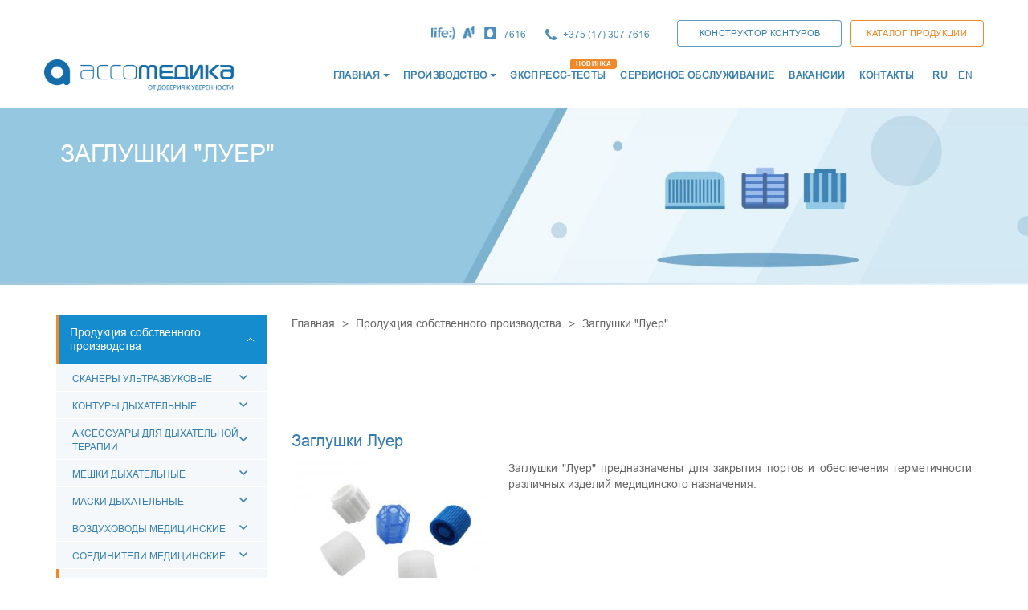

--- FILE ---
content_type: text/html; charset=UTF-8
request_url: https://www.asomedica.by/index.php/zaglushki-luer
body_size: 13602
content:
<!DOCTYPE html>
<html  lang="ru" dir="ltr" prefix="content: http://purl.org/rss/1.0/modules/content/  dc: http://purl.org/dc/terms/  foaf: http://xmlns.com/foaf/0.1/  og: http://ogp.me/ns#  rdfs: http://www.w3.org/2000/01/rdf-schema#  schema: http://schema.org/  sioc: http://rdfs.org/sioc/ns#  sioct: http://rdfs.org/sioc/types#  skos: http://www.w3.org/2004/02/skos/core#  xsd: http://www.w3.org/2001/XMLSchema# ">
  <head>
    <meta charset="utf-8" />
<link rel="canonical" href="https://www.asomedica.by/index.php/zaglushki-luer" />
<meta name="description" content="Заглушки «Луер» однократного применения предназначены для герметизации портов изделий медицинского назначения различными вариантами: присоединение резьбовым соединением типа «Male»/«Female» и путем укупорки, насадки. Купить заглушки Луер в Минске от компании ООО Ассомедика." />
<meta name="Generator" content="Drupal 8 (https://www.drupal.org)" />
<meta name="MobileOptimized" content="width" />
<meta name="HandheldFriendly" content="true" />
<meta name="viewport" content="width=device-width, initial-scale=1.0" />
<link rel="shortcut icon" href="/sites/default/files/ico.png" type="image/png" />
<link rel="alternate" hreflang="ru" href="https://www.asomedica.by/index.php/zaglushki-luer" />
<link rel="delete-form" href="/index.php/taxonomy/term/20/delete" />
<link rel="edit-form" href="/index.php/taxonomy/term/20/edit" />
<link rel="drupal:content-translation-overview" href="/index.php/taxonomy/term/20/translations" />
<link rel="drupal:content-translation-add" href="/index.php/taxonomy/term/20/translations/add" />
<link rel="drupal:content-translation-edit" href="/index.php/taxonomy/term/20/translations/edit" />
<link rel="drupal:content-translation-delete" href="/index.php/taxonomy/term/20/translations/delete" />
<link rel="alternate" type="application/rss+xml" title="Заглушки &amp;quot;Луер&amp;quot;" href="https://www.asomedica.by/index.php/taxonomy/term/20/feed" />

    <title>Заглушки Луер для герметизации портов изделий купить в Минске | Ассомедика</title>
    <link rel="stylesheet" media="all" href="/sites/default/files/css/css_SE7r0ZBH90VK_bh1HueHRJSP1B0BRO7eMnlfPMbrH8g.css" />
<link rel="stylesheet" media="all" href="/sites/default/files/css/css_HaUq521fSlk2JdjrCagtIxBPthwfVKl6-gULcGIn90E.css" />

    
<!--[if lte IE 8]>
<script src="/core/assets/vendor/html5shiv/html5shiv.min.js?v=3.7.3"></script>
<![endif]-->

  </head>
  <body class="path-taxonomy has-glyphicons">
    <a href="#main-content" class="visually-hidden focusable skip-link">
      Перейти к основному содержанию
    </a>
    
      <div class="dialog-off-canvas-main-canvas" data-off-canvas-main-canvas>
              <header class="navbar navbar-default container" id="navbar" role="banner">
            <div class="navbar-header">
          <div class="region region-navigation">
    <section id="block-jivosite" class="block block-block-content block-block-contentbf2830fd-20fc-47fa-8f1a-fb56765ca662 clearfix">
  
    

      
            <div class="field field--name-body field--type-text-with-summary field--label-hidden field--item"><!-- BEGIN JIVOSITE CODE {literal}  -->
<script type="text/javascript">
<!--//--><![CDATA[// ><!--

(function(){ var widget_id = 'bIAVqCmQzC';
var s = document.createElement('script'); s.type = 'text/javascript'; s.async = true; s.src = '//code.jivosite.com/script/widget/'+widget_id; var ss = document.getElementsByTagName('script')[0]; ss.parentNode.insertBefore(s, ss);})();
//--><!]]>
</script>
<!-- {/literal} END JIVOSITE CODE  --></div>
      
  </section>

<section id="block-contactphonesheader" class="block block-block-content block-block-content6846fc5c-a1e5-433d-b3c3-baf0b9d91281 clearfix here">
  
    

      
            <div class="field field--name-body field--type-text-with-summary field--label-hidden field--item"><ul>
	<li><span><a href="tel:7616">7616</a></span></li>
	<li><span><a href="tel:+375173077616">+375 (17) 307 7616</a></span></li>
</ul></div>
      

        <div class="header-btns-wrap">
    <button type="button" class="btn btn-lg" data-toggle="modal" data-target="#constructorModal">КОНСТРУКТОР КОНТУРОВ</button><a class="btn btn-link btn-link_orange" href="https://www.asomedica.by/Asomedica-Ltd-catalog.pdf" target="_blank">Каталог продукции</a>
    </div>
        <ul class="flags">
      <li>
        <a href="/" class="active-lang">RU</a>
      </li>
      <li>
        <a href="/en" >EN</a>
      </li>
    </ul>
  </section>


      <div class="mob_menu_btn"></div>
    <a class="logo navbar-btn pull-left" href="/" title="Главная" rel="home">
      <img src="/sites/default/files/logo_dark.png" alt="Главная" />
    </a>
        <a class="name navbar-brand" href="/" title="Главная" rel="home">Assomedica</a>
    <nav role="navigation" aria-labelledby="block-bootstrap-asm-main-menu-menu" id="block-bootstrap-asm-main-menu">
            <h2 class="sr-only" id="block-bootstrap-asm-main-menu-menu">Основная навигация</h2>

      
              <ul class="menu nav navbar-nav">
                             
                <li class="expanded dropdown separated">
        <a href="/index.php/">ГЛАВНАЯ</a>
        <span class="caret separated dropdown-toggle" data-target="#" data-toggle="dropdown"></span>
                                          <div class="menu dropdown-menu">
      <ul>
                               
                      <li>
            <a href="/index.php/news" data-drupal-link-system-path="news">НОВОСТИ</a>
            
                  </li>
                           
                      <li>
            <a href="/index.php/about-us" data-drupal-link-system-path="node/75">О НАС</a>
            
                  </li>
                           
                      <li>
            <a href="/index.php/certificates" data-drupal-link-system-path="node/105">СЕРТИФИКАТЫ</a>
            
                  </li>
                           
                      <li>
            <a href="https://www.asomedica.by/Asomedica-Ltd-catalog.pdf" title="Каталог продукции">Каталог продукции</a>
            
                  </li>
        </ul>
        </div>
      
            </li>
                         
                <li class="expanded dropdown active separated">
        <a href="">Производство</a>
        <span class="caret separated dropdown-toggle" data-target="#" data-toggle="dropdown"></span>
                                                  <div class="menu dropdown-menu">
      <ul>
                               
                      <li class="expanded active" class="section">
            <a href="">СОБСТВЕННОЕ ПРОИЗВОДСТВО</a>
            
                                  <div class="menu dropdown-menu">
      <ul>
                               
                      <li>
            <a href="/index.php/skanery-ultrazvukovye" data-drupal-link-system-path="taxonomy/term/8">СКАНЕРЫ УЛЬТРАЗВУКОВЫЕ</a>
            
                  </li>
                           
                      <li>
            <a href="/index.php/kontury-dykhatelnye" data-drupal-link-system-path="taxonomy/term/11">КОНТУРЫ ДЫХАТЕЛЬНЫЕ</a>
            
                  </li>
                           
                      <li>
            <a href="/index.php/aksessuary-dla-dyhatelnoi-terapii" data-drupal-link-system-path="taxonomy/term/21">АКСЕССУАРЫ ДЛЯ ДЫХАТЕЛЬНОЙ ТЕРАПИИ</a>
            
                  </li>
                           
                      <li>
            <a href="/index.php/meski-dyhatelnye" title="Мешки дыхательные одноразовые, многоразовые, мешки дыхательные типа Амбу" data-drupal-link-system-path="taxonomy/term/106">МЕШКИ ДЫХАТЕЛЬНЫЕ</a>
            
                  </li>
                           
                      <li>
            <a href="/index.php/maski-dyhatelnye" data-drupal-link-system-path="taxonomy/term/16">Маски дыхательные</a>
            
                  </li>
                           
                      <li>
            <a href="/index.php/vozduhovody-medicinskie" data-drupal-link-system-path="taxonomy/term/19">ВОЗДУХОВОДЫ МЕДИЦИНСКИЕ</a>
            
                  </li>
                           
                      <li>
            <a href="/index.php/soediniteli-medicinskie" data-drupal-link-system-path="taxonomy/term/17">СОЕДИНИТЕЛИ МЕДИЦИНСКИЕ</a>
            
                  </li>
                           
                      <li class="active">
            <a href="/index.php/zaglushki-luer" data-drupal-link-system-path="taxonomy/term/20" class="is-active">ЗАГЛУШКИ &quot;ЛУЕР&quot;</a>
            
                  </li>
                           
                      <li>
            <a href="/index.php/filtry-dyhatelnye" data-drupal-link-system-path="taxonomy/term/15">Фильтры дыхательные</a>
            
                  </li>
                           
                      <li>
            <a href="/index.php/katetery-medicinskie" data-drupal-link-system-path="taxonomy/term/10">КАТЕТЕРЫ МЕДИЦИНСКИЕ</a>
            
                  </li>
                           
                      <li>
            <a href="/index.php/mochepriemniki-medicinskie" data-drupal-link-system-path="taxonomy/term/9">МОЧЕПРИЕМНИКИ МЕДИЦИНСКИЕ</a>
            
                  </li>
                           
                      <li>
            <a href="/index.php/kruzhka-esmarcha" data-drupal-link-system-path="taxonomy/term/93">КРУЖКА ЭСМАРХА</a>
            
                  </li>
        </ul>
        </div>
      
            </li>
                           
                      <li class="expanded" class="section">
            <a href="">ИМПОРТНОЕ ПРОИЗВОДСТВО</a>
            
                                  <div class="menu dropdown-menu">
      <ul>
                               
                      <li>
            <a href="/index.php/rentgeno-endovaskulyarnaya-khirurgiya" data-drupal-link-system-path="taxonomy/term/36">РЕНТГЕНО-ЭНДОВАСКУЛЯРНАЯ ХИРУРГИЯ</a>
            
                  </li>
                           
                      <li>
            <a href="/index.php/otorinolaringologia" data-drupal-link-system-path="taxonomy/term/24">Оториноларингология</a>
            
                  </li>
                           
                      <li>
            <a href="/index.php/dializnaa-terapia" data-drupal-link-system-path="taxonomy/term/25">Диализная терапия</a>
            
                  </li>
                           
                      <li>
            <a href="/index.php/psihiatria" data-drupal-link-system-path="taxonomy/term/22">Психиатрия</a>
            
                  </li>
                           
                      <li>
            <a href="/index.php/kardiohirurgia" data-drupal-link-system-path="taxonomy/term/27">Кардиохирургия</a>
            
                  </li>
                           
                      <li>
            <a href="/index.php/laboratornaya-diagnostica" data-drupal-link-system-path="taxonomy/term/98">Лабораторная диагностика</a>
            
                  </li>
                           
                      <li>
            <a href="/index.php/respiratornaya-podderzhka" data-drupal-link-system-path="taxonomy/term/28">Респираторная поддержка</a>
            
                  </li>
                           
                      <li>
            <a href="/index.php/maloinvazivnaa-hirurgia" data-drupal-link-system-path="taxonomy/term/29">Малоинвазивная хирургия</a>
            
                  </li>
                           
                      <li>
            <a href="/index.php/travmatologia-i-ortopedia" data-drupal-link-system-path="taxonomy/term/30">Травматология и ортопедия</a>
            
                  </li>
        </ul>
        </div>
      
            </li>
                           
                      <li class="expanded" class="section">
            <a href="">ЭКСПРЕСС-ТЕСТЫ</a>
            
                                  <div class="menu dropdown-menu">
      <ul>
                               
                      <li>
            <a href="/index.php/drug-tests" data-drupal-link-system-path="taxonomy/term/353">Наркотики</a>
            
                  </li>
                           
                      <li>
            <a href="/index.php/infections-tests" data-drupal-link-system-path="taxonomy/term/355">Инфекции</a>
            
                  </li>
                           
                      <li>
            <a href="/index.php/cardio-markers" data-drupal-link-system-path="taxonomy/term/356">КАРДИОМАРКЕРЫ</a>
            
                  </li>
                           
                      <li>
            <a href="/index.php/tumor-markers" data-drupal-link-system-path="taxonomy/term/357">ОНКОМАРКЕРЫ</a>
            
                  </li>
                           
                      <li>
            <a href="/index.php/gastrointestinal-diseases-diagnosis" data-drupal-link-system-path="taxonomy/term/358">ДИАГНОСТИКА ЗАБОЛЕВАНИЙ ЖКТ</a>
            
                  </li>
                           
                      <li>
            <a href="/index.php/other-tests" data-drupal-link-system-path="taxonomy/term/359">ПРОЧИЕ ТЕСТЫ</a>
            
                  </li>
        </ul>
        </div>
      
            </li>
        </ul>
        </div>
      
            </li>
                           
                      <li>
            <a href="/index.php/express-tests" data-drupal-link-system-path="taxonomy/term/354">ЭКСПРЕСС-ТЕСТЫ</a>
            
                  </li>
                           
                      <li>
            <a href="/index.php/service-maintanance" data-drupal-link-system-path="node/425">СЕРВИСНОЕ ОБСЛУЖИВАНИЕ</a>
            
                  </li>
                           
                      <li>
            <a href="/index.php/vacancies" data-drupal-link-system-path="node/104">ВАКАНСИИ</a>
            
                  </li>
                           
                      <li>
            <a href="/index.php/contacts" data-drupal-link-system-path="node/18">КОНТАКТЫ</a>
            
                  </li>
        </ul>
      


    <ul class="menu nav navbar-nav">
    <li class="dropdown">
      <div id="dropdownMenuLang">
         <a href="/" class="active-lang">RU</a>|<a href="/en" >EN</a>
      </div>
          </li>
  </ul>
</nav>

  </div>

                      </div>

                              <div class="header_wrap">
        <div class="title_container" style="background-image:url('https://www.asomedica.by/sites/default/files/2020-06/%D0%97%D0%B0%D0%B3%D0%BB%D1%83%D1%88%D0%BA%D0%B8%20_%D0%9B%D1%83%D0%B5%D1%80_jpg_Page1.jpg')">
          <h1>Заглушки &quot;Луер&quot;</h1>
        </div>
      </div>
          </header>
  
  <div role="main" class="main-container container js-quickedit-main-content">
    <div class="row">

            
                              <aside class="col-sm-3" role="complementary">
              <div class="region region-sidebar-first">
    <section class="views-element-container block block-views block-views-blockcategories-menu-block-1 clearfix" id="block-views-block-categories-menu-block-1">
  
    

      <div class="form-group"><div class="view view-categories-menu view-id-categories_menu view-display-id-block_1 js-view-dom-id-b908f4d35ced718032b74e1753200f09a93e60ccf161860db33b2e3c556b9b8b">
  
    
      
                
    
    <div class="view-content panel-group" id="accordion_cat">
      
         

                            
      
              <div class="cat-wrap cat-wrap_show" data-parent=31>
          <div class="mini-head">Продукция собственного производства</div>

<div class="panel panel-default">
    <div class="panel-heading ">
    <h3 class="panel-title">
      <a href="/index.php/skanery-ultrazvukovye" hreflang="ru">Сканеры ультразвуковые</a>
      <a class="accordion-toggle" data-toggle="collapse" data-parent="#accordion_cat" href="#category1">
        <i class="chevron show_list"></i>
      </a>
    </h3>
  </div>
        <div id="category1" class="pannel-collapse collapse" >
        <div class="panel-body">
              
        
        <div class="views-row current-node-id" data-node-id="" data-term-id="">
          <div class="views-field views-field-nothing"><span class="field-content"><div class="taxonomy-menu-id" data-node-id="22"></div>
<a href="/index.php/skanery-ultrazvukovye/smartecho-128" hreflang="ru">SmartEcho 128</a>
</span></div>
        </div>
              
        
        <div class="views-row current-node-id" data-node-id="" data-term-id="">
          <div class="views-field views-field-nothing"><span class="field-content"><div class="taxonomy-menu-id" data-node-id="21"></div>
<a href="/index.php/skanery-ultrazvukovye/smartecho-128d" hreflang="ru">SmartEcho 128D</a>
</span></div>
        </div>
          </div>
  </div>
</div>



<div class="panel panel-default">
    <div class="panel-heading ">
    <h3 class="panel-title">
      <a href="/index.php/kontury-dykhatelnye" hreflang="ru">Контуры дыхательные</a>
      <a class="accordion-toggle" data-toggle="collapse" data-parent="#accordion_cat" href="#category4">
        <i class="chevron show_list"></i>
      </a>
    </h3>
  </div>
        <div id="category4" class="pannel-collapse collapse" >
        <div class="panel-body">
              
        
        <div class="views-row current-node-id" data-node-id="" data-term-id="">
          <div class="views-field views-field-nothing"><span class="field-content"><div class="taxonomy-menu-id" data-node-id="177"></div>
<a href="/index.php/kontury-dykhatelnye/kontury-dykhatelnye-vzroslye-i-pediatricheskie" hreflang="ru">Контуры дыхательные взрослые и педиатрические</a>
</span></div>
        </div>
              
        
        <div class="views-row current-node-id" data-node-id="" data-term-id="">
          <div class="views-field views-field-nothing"><span class="field-content"><div class="taxonomy-menu-id" data-node-id="178"></div>
<a href="/index.php/kontury-dykhatelnye/kontury-dykhatelnye-neonatalnye" hreflang="ru">Контуры дыхательные неонатальные</a>
</span></div>
        </div>
              
        
        <div class="views-row current-node-id" data-node-id="" data-term-id="">
          <div class="views-field views-field-nothing"><span class="field-content"><div class="taxonomy-menu-id" data-node-id="503"></div>
<a href="/index.php/kontury-dykhatelnye/kontury-dykhatelnye-koaksialnye" hreflang="ru">Контуры дыхательные коаксиальные</a>
</span></div>
        </div>
          </div>
  </div>
</div>



<div class="panel panel-default">
    <div class="panel-heading ">
    <h3 class="panel-title">
      <a href="/index.php/aksessuary-dla-dyhatelnoi-terapii" hreflang="ru">Аксессуары для дыхательной терапии</a>
      <a class="accordion-toggle" data-toggle="collapse" data-parent="#accordion_cat" href="#category10">
        <i class="chevron show_list"></i>
      </a>
    </h3>
  </div>
        <div id="category10" class="pannel-collapse collapse" >
        <div class="panel-body">
              
        
        <div class="views-row current-node-id" data-node-id="" data-term-id="">
          <div class="views-field views-field-nothing"><span class="field-content"><div class="taxonomy-menu-id" data-node-id="72"></div>
<a href="/index.php/aksessuary-dlya-dykhatelnoy-terapii/kamera-uvlazhnitelya" hreflang="ru">Камера увлажнителя</a>
</span></div>
        </div>
              
        
        <div class="views-row current-node-id" data-node-id="" data-term-id="">
          <div class="views-field views-field-nothing"><span class="field-content"><div class="taxonomy-menu-id" data-node-id="70"></div>
<a href="/index.php/aksessuary-dlya-dykhatelnoy-terapii/vlagosborniki" hreflang="ru">Влагосборники</a>
</span></div>
        </div>
              
        
        <div class="views-row current-node-id" data-node-id="" data-term-id="">
          <div class="views-field views-field-nothing"><span class="field-content"><div class="taxonomy-menu-id" data-node-id="71"></div>
<a href="/index.php/aksessuary-dlya-dykhatelnoy-terapii/liniya-monitoringa" hreflang="ru">Линия мониторинга </a>
</span></div>
        </div>
              
        
        <div class="views-row current-node-id" data-node-id="" data-term-id="">
          <div class="views-field views-field-nothing"><span class="field-content"><div class="taxonomy-menu-id" data-node-id="502"></div>
<a href="/index.php/aksessuary-dlya-dykhatelnoy-terapii/maskoderzhatel" hreflang="ru">Маскодержатель</a>
</span></div>
        </div>
              
        
        <div class="views-row current-node-id" data-node-id="" data-term-id="">
          <div class="views-field views-field-nothing"><span class="field-content"><div class="taxonomy-menu-id" data-node-id="499"></div>
<a href="/index.php/aksessuary-dlya-dykhatelnoy-terapii/klapan" hreflang="ru">Клапан</a>
</span></div>
        </div>
              
        
        <div class="views-row current-node-id" data-node-id="" data-term-id="">
          <div class="views-field views-field-nothing"><span class="field-content"><div class="taxonomy-menu-id" data-node-id="500"></div>
<a href="/index.php/aksessuary-dlya-dykhatelnoy-terapii/klipsa-fiksator" hreflang="ru">Клипса-фиксатор</a>
</span></div>
        </div>
          </div>
  </div>
</div>



<div class="panel panel-default">
    <div class="panel-heading ">
    <h3 class="panel-title">
      <a href="/index.php/meski-dyhatelnye" hreflang="ru">Мешки дыхательные</a>
      <a class="accordion-toggle" data-toggle="collapse" data-parent="#accordion_cat" href="#category12">
        <i class="chevron show_list"></i>
      </a>
    </h3>
  </div>
        <div id="category12" class="pannel-collapse collapse" >
        <div class="panel-body">
              
        
        <div class="views-row current-node-id" data-node-id="" data-term-id="">
          <div class="views-field views-field-nothing"><span class="field-content"><div class="taxonomy-menu-id" data-node-id="431"></div>
<a href="/index.php/meshki-dykhatelnye/meshok-dykhatelnyy" hreflang="ru">Мешок дыхательный</a>
</span></div>
        </div>
              
        
        <div class="views-row current-node-id" data-node-id="" data-term-id="">
          <div class="views-field views-field-nothing"><span class="field-content"><div class="taxonomy-menu-id" data-node-id="412"></div>
<a href="/index.php/meshki-dykhatelnye/meshok-dykhatelnyy-tipa-ambu" hreflang="ru">Мешок дыхательный типа Амбу</a>
</span></div>
        </div>
          </div>
  </div>
</div>



<div class="panel panel-default">
    <div class="panel-heading ">
    <h3 class="panel-title">
      <a href="/index.php/maski-dyhatelnye" hreflang="ru">Маски дыхательные</a>
      <a class="accordion-toggle" data-toggle="collapse" data-parent="#accordion_cat" href="#category16">
        <i class="chevron show_list"></i>
      </a>
    </h3>
  </div>
        <div id="category16" class="pannel-collapse collapse" >
        <div class="panel-body">
              
        
        <div class="views-row current-node-id" data-node-id="" data-term-id="">
          <div class="views-field views-field-nothing"><span class="field-content"><div class="taxonomy-menu-id" data-node-id="491"></div>
<a href="/index.php/maski-dykhatelnye/maska-aerozolnaya" hreflang="ru">Маска аэрозольная </a>
</span></div>
        </div>
              
        
        <div class="views-row current-node-id" data-node-id="" data-term-id="">
          <div class="views-field views-field-nothing"><span class="field-content"><div class="taxonomy-menu-id" data-node-id="57"></div>
<a href="/index.php/maski-dykhatelnye/maska-dykhatelnaya" hreflang="ru">Маска дыхательная</a>
</span></div>
        </div>
              
        
        <div class="views-row current-node-id" data-node-id="" data-term-id="">
          <div class="views-field views-field-nothing"><span class="field-content"><div class="taxonomy-menu-id" data-node-id="58"></div>
<a href="/index.php/maski-dykhatelnye/maska-kislorodnaya" hreflang="ru">Маска кислородная</a>
</span></div>
        </div>
              
        
        <div class="views-row current-node-id" data-node-id="" data-term-id="">
          <div class="views-field views-field-nothing"><span class="field-content"><div class="taxonomy-menu-id" data-node-id="59"></div>
<a href="/index.php/maski-dykhatelnye/maska-laringealnaya" hreflang="ru">Маска ларингеальная</a>
</span></div>
        </div>
          </div>
  </div>
</div>



<div class="panel panel-default">
    <div class="panel-heading ">
    <h3 class="panel-title">
      <a href="/index.php/vozduhovody-medicinskie" hreflang="ru">Воздуховоды медицинские</a>
      <a class="accordion-toggle" data-toggle="collapse" data-parent="#accordion_cat" href="#category17">
        <i class="chevron show_list"></i>
      </a>
    </h3>
  </div>
        <div id="category17" class="pannel-collapse collapse" >
        <div class="panel-body">
              
        
        <div class="views-row current-node-id" data-node-id="" data-term-id="">
          <div class="views-field views-field-nothing"><span class="field-content"><div class="taxonomy-menu-id" data-node-id="69"></div>
<a href="/index.php/vozdukhovody-medicinskie/vozdukhovody" hreflang="ru">Воздуховоды</a>
</span></div>
        </div>
          </div>
  </div>
</div>



<div class="panel panel-default">
    <div class="panel-heading ">
    <h3 class="panel-title">
      <a href="/index.php/soediniteli-medicinskie" hreflang="ru">Соединители медицинские</a>
      <a class="accordion-toggle" data-toggle="collapse" data-parent="#accordion_cat" href="#category24">
        <i class="chevron show_list"></i>
      </a>
    </h3>
  </div>
        <div id="category24" class="pannel-collapse collapse" >
        <div class="panel-body">
              
        
        <div class="views-row current-node-id" data-node-id="" data-term-id="">
          <div class="views-field views-field-nothing"><span class="field-content"><div class="taxonomy-menu-id" data-node-id="64"></div>
<a href="/index.php/soediniteli-medicinskie/adapter-uglovoy" hreflang="ru">Адаптер угловой</a>
</span></div>
        </div>
              
        
        <div class="views-row current-node-id" data-node-id="" data-term-id="">
          <div class="views-field views-field-nothing"><span class="field-content"><div class="taxonomy-menu-id" data-node-id="63"></div>
<a href="/index.php/soediniteli-medicinskie/y-adapter" hreflang="ru">Y-адаптер</a>
</span></div>
        </div>
              
        
        <div class="views-row current-node-id" data-node-id="" data-term-id="">
          <div class="views-field views-field-nothing"><span class="field-content"><div class="taxonomy-menu-id" data-node-id="62"></div>
<a href="/index.php/soediniteli-medicinskie/adapter-pryamoy" hreflang="ru">Адаптер прямой</a>
</span></div>
        </div>
              
        
        <div class="views-row current-node-id" data-node-id="" data-term-id="">
          <div class="views-field views-field-nothing"><span class="field-content"><div class="taxonomy-menu-id" data-node-id="61"></div>
<a href="/index.php/soediniteli-medicinskie/adapter-elastichnyy" hreflang="ru">Адаптер эластичный</a>
</span></div>
        </div>
              
        
        <div class="views-row current-node-id" data-node-id="" data-term-id="">
          <div class="views-field views-field-nothing"><span class="field-content"><div class="taxonomy-menu-id" data-node-id="65"></div>
<a href="/index.php/soediniteli-medicinskie/adapter-sharnirnyy" hreflang="ru">Адаптер шарнирный</a>
</span></div>
        </div>
              
        
        <div class="views-row current-node-id" data-node-id="" data-term-id="">
          <div class="views-field views-field-nothing"><span class="field-content"><div class="taxonomy-menu-id" data-node-id="66"></div>
<a href="/index.php/soediniteli-medicinskie/t-konnektor" hreflang="ru">T-коннектор</a>
</span></div>
        </div>
              
        
        <div class="views-row current-node-id" data-node-id="" data-term-id="">
          <div class="views-field views-field-nothing"><span class="field-content"><div class="taxonomy-menu-id" data-node-id="60"></div>
<a href="/index.php/soediniteli-medicinskie/zaglushki" hreflang="ru">Заглушки</a>
</span></div>
        </div>
          </div>
  </div>
</div>



<div class="panel panel-default">
    <div class="panel-heading opened">
    <h3 class="panel-title">
      <a href="/index.php/zaglushki-luer" hreflang="ru">Заглушки &quot;Луер&quot;</a>
      <a class="accordion-toggle" data-toggle="collapse" data-parent="#accordion_cat" href="#category25">
        <i class="chevron show_list"></i>
      </a>
    </h3>
  </div>
        <div id="category25" class="pannel-collapse collapse in" >
        <div class="panel-body">
              
        
        <div class="views-row current-node-id" data-node-id="" data-term-id="">
          <div class="views-field views-field-nothing"><span class="field-content"><div class="taxonomy-menu-id" data-node-id="171"></div>
<a href="/index.php/zaglushki-luer/zaglushki-luer" hreflang="ru">Заглушки Луер</a>
</span></div>
        </div>
          </div>
  </div>
</div>



<div class="panel panel-default">
    <div class="panel-heading ">
    <h3 class="panel-title">
      <a href="/index.php/filtry-dyhatelnye" hreflang="ru">Фильтры дыхательные</a>
      <a class="accordion-toggle" data-toggle="collapse" data-parent="#accordion_cat" href="#category27">
        <i class="chevron show_list"></i>
      </a>
    </h3>
  </div>
        <div id="category27" class="pannel-collapse collapse" >
        <div class="panel-body">
              
        
        <div class="views-row current-node-id" data-node-id="" data-term-id="">
          <div class="views-field views-field-nothing"><span class="field-content"><div class="taxonomy-menu-id" data-node-id="55"></div>
<a href="/index.php/filtry-dykhatelnye/filtr-dykhatelnyy" hreflang="ru">Фильтр дыхательный</a>
</span></div>
        </div>
              
        
        <div class="views-row current-node-id" data-node-id="" data-term-id="">
          <div class="views-field views-field-nothing"><span class="field-content"><div class="taxonomy-menu-id" data-node-id="56"></div>
<a href="/index.php/filtry-dykhatelnye/teplovlagoobmennik-dlya-trakheostomy" hreflang="ru">Тепловлагообменник для трахеостомы</a>
</span></div>
        </div>
          </div>
  </div>
</div>



<div class="panel panel-default">
    <div class="panel-heading ">
    <h3 class="panel-title">
      <a href="/index.php/katetery-medicinskie" hreflang="ru">Катетеры медицинские</a>
      <a class="accordion-toggle" data-toggle="collapse" data-parent="#accordion_cat" href="#category43">
        <i class="chevron show_list"></i>
      </a>
    </h3>
  </div>
        <div id="category43" class="pannel-collapse collapse" >
        <div class="panel-body">
              
        
        <div class="views-row current-node-id" data-node-id="" data-term-id="">
          <div class="views-field views-field-nothing"><span class="field-content"><div class="taxonomy-menu-id" data-node-id="31"></div>
<a href="/index.php/katetery-medicinskie/kateter-nelatona-muzhskoy" hreflang="ru">Катетер Нелатона мужской</a>
</span></div>
        </div>
              
        
        <div class="views-row current-node-id" data-node-id="" data-term-id="">
          <div class="views-field views-field-nothing"><span class="field-content"><div class="taxonomy-menu-id" data-node-id="28"></div>
<a href="/index.php/katetery-medicinskie/kateter-timanna-muzhskoy" hreflang="ru">Катетер Тиманна мужской</a>
</span></div>
        </div>
              
        
        <div class="views-row current-node-id" data-node-id="" data-term-id="">
          <div class="views-field views-field-nothing"><span class="field-content"><div class="taxonomy-menu-id" data-node-id="30"></div>
<a href="/index.php/katetery-medicinskie/kateter-zhenskiy" hreflang="ru">Катетер женский</a>
</span></div>
        </div>
              
        
        <div class="views-row current-node-id" data-node-id="" data-term-id="">
          <div class="views-field views-field-nothing"><span class="field-content"><div class="taxonomy-menu-id" data-node-id="24"></div>
<a href="/index.php/katetery-medicinskie/kateter-otsasyvayuschiy" hreflang="ru">Катетер отсасывающий</a>
</span></div>
        </div>
              
        
        <div class="views-row current-node-id" data-node-id="" data-term-id="">
          <div class="views-field views-field-nothing"><span class="field-content"><div class="taxonomy-menu-id" data-node-id="25"></div>
<a href="/index.php/katetery-medicinskie/kateter-otsasyvayuschiy-s-kontrolem-urovnya-vakuuma" hreflang="ru">Катетер отсасывающий с контролем уровня вакуума</a>
</span></div>
        </div>
              
        
        <div class="views-row current-node-id" data-node-id="" data-term-id="">
          <div class="views-field views-field-nothing"><span class="field-content"><div class="taxonomy-menu-id" data-node-id="34"></div>
<a href="/index.php/katetery-medicinskie/kateter-pitayuschiy" hreflang="ru">Катетер питающий</a>
</span></div>
        </div>
              
        
        <div class="views-row current-node-id" data-node-id="" data-term-id="">
          <div class="views-field views-field-nothing"><span class="field-content"><div class="taxonomy-menu-id" data-node-id="46"></div>
<a href="/index.php/katetery-medicinskie/kateter-pupochnyy" hreflang="ru">Катетер пупочный</a>
</span></div>
        </div>
              
        
        <div class="views-row current-node-id" data-node-id="" data-term-id="">
          <div class="views-field views-field-nothing"><span class="field-content"><div class="taxonomy-menu-id" data-node-id="32"></div>
<a href="/index.php/katetery-medicinskie/kateter-duodenalnyy-otsasyvayuschiy-levina" hreflang="ru">Катетер дуоденальный отсасывающий Левина</a>
</span></div>
        </div>
              
        
        <div class="views-row current-node-id" data-node-id="" data-term-id="">
          <div class="views-field views-field-nothing"><span class="field-content"><div class="taxonomy-menu-id" data-node-id="33"></div>
<a href="/index.php/katetery-medicinskie/kateter-duodenalnyy-pitayuschiy-levina" hreflang="ru">Катетер дуоденальный питающий Левина</a>
</span></div>
        </div>
              
        
        <div class="views-row current-node-id" data-node-id="" data-term-id="">
          <div class="views-field views-field-nothing"><span class="field-content"><div class="taxonomy-menu-id" data-node-id="35"></div>
<a href="/index.php/katetery-medicinskie/kateter-zond-zheludochnyy" hreflang="ru">Катетер (зонд) желудочный</a>
</span></div>
        </div>
              
        
        <div class="views-row current-node-id" data-node-id="" data-term-id="">
          <div class="views-field views-field-nothing"><span class="field-content"><div class="taxonomy-menu-id" data-node-id="29"></div>
<a href="/index.php/katetery-medicinskie/kateter-rektalnyy" hreflang="ru">Катетер ректальный</a>
</span></div>
        </div>
              
        
        <div class="views-row current-node-id" data-node-id="" data-term-id="">
          <div class="views-field views-field-nothing"><span class="field-content"><div class="taxonomy-menu-id" data-node-id="495"></div>
<a href="/index.php/katetery-medicinskie/kateter-tipa-redon" hreflang="ru">Катетер типа Редон</a>
</span></div>
        </div>
              
        
        <div class="views-row current-node-id" data-node-id="" data-term-id="">
          <div class="views-field views-field-nothing"><span class="field-content"><div class="taxonomy-menu-id" data-node-id="36"></div>
<a href="/index.php/katetery-medicinskie/kateter-khirurgicheskiy-drenazhnyy" hreflang="ru">Катетер хирургический дренажный</a>
</span></div>
        </div>
              
        
        <div class="views-row current-node-id" data-node-id="" data-term-id="">
          <div class="views-field views-field-nothing"><span class="field-content"><div class="taxonomy-menu-id" data-node-id="27"></div>
<a href="/index.php/katetery-medicinskie/kateter-trubka-soedinitelnyy" hreflang="ru">Катетер (трубка) соединительный</a>
</span></div>
        </div>
              
        
        <div class="views-row current-node-id" data-node-id="" data-term-id="">
          <div class="views-field views-field-nothing"><span class="field-content"><div class="taxonomy-menu-id" data-node-id="494"></div>
<a href="/index.php/katetery-medicinskie/trubka-v-bukhtakh" hreflang="ru">Трубка в бухтах</a>
</span></div>
        </div>
              
        
        <div class="views-row current-node-id" data-node-id="" data-term-id="">
          <div class="views-field views-field-nothing"><span class="field-content"><div class="taxonomy-menu-id" data-node-id="23"></div>
<a href="/index.php/katetery-medicinskie/kateter-kislorodnyy" hreflang="ru">Катетер кислородный</a>
</span></div>
        </div>
          </div>
  </div>
</div>



<div class="panel panel-default">
    <div class="panel-heading ">
    <h3 class="panel-title">
      <a href="/index.php/mochepriemniki-medicinskie" hreflang="ru">Мочеприемники медицинские</a>
      <a class="accordion-toggle" data-toggle="collapse" data-parent="#accordion_cat" href="#category45">
        <i class="chevron show_list"></i>
      </a>
    </h3>
  </div>
        <div id="category45" class="pannel-collapse collapse" >
        <div class="panel-body">
              
        
        <div class="views-row current-node-id" data-node-id="" data-term-id="">
          <div class="views-field views-field-nothing"><span class="field-content"><div class="taxonomy-menu-id" data-node-id="45"></div>
<a href="/index.php/mochepriemniki-medicinskie/mochepriemnik-nozhnoy" hreflang="ru">Мочеприемник ножной</a>
</span></div>
        </div>
              
        
        <div class="views-row current-node-id" data-node-id="" data-term-id="">
          <div class="views-field views-field-nothing"><span class="field-content"><div class="taxonomy-menu-id" data-node-id="49"></div>
<a href="/index.php/mochepriemniki-medicinskie/mochepriemnik-prikrovatnyy" hreflang="ru">Мочеприемник прикроватный</a>
</span></div>
        </div>
          </div>
  </div>
</div>



<div class="panel panel-default">
    <div class="panel-heading ">
    <h3 class="panel-title">
      <a href="/index.php/kruzhka-esmarcha" hreflang="ru">Кружка Эсмарха</a>
      <a class="accordion-toggle" data-toggle="collapse" data-parent="#accordion_cat" href="#category46">
        <i class="chevron show_list"></i>
      </a>
    </h3>
  </div>
        <div id="category46" class="pannel-collapse collapse" >
        <div class="panel-body">
              
        
        <div class="views-row current-node-id" data-node-id="" data-term-id="">
          <div class="views-field views-field-nothing"><span class="field-content"><div class="taxonomy-menu-id" data-node-id="332"></div>
<a href="/index.php/kruzhka-esmarkha/kruzhka-esmarkha" hreflang="ru">Кружка Эсмарха </a>
</span></div>
        </div>
          </div>
  </div>
</div>




        </div>
              <div class="cat-wrap " data-parent=31>
          <div class="mini-head">Продукция импортного производства</div>

<div class="panel panel-default">
    <div class="panel-heading ">
    <h3 class="panel-title">
      <a href="/index.php/rentgeno-endovaskulyarnaya-khirurgiya" hreflang="ru">РЕНТГЕНО-ЭНДОВАСКУЛЯРНАЯ ХИРУРГИЯ</a>
      <a class="accordion-toggle" data-toggle="collapse" data-parent="#accordion_cat" href="#category63">
        <i class="chevron show_list"></i>
      </a>
    </h3>
  </div>
        <div id="category63" class="pannel-collapse collapse" >
        <div class="panel-body">
              
        
        <div class="views-row current-node-id" data-node-id="" data-term-id="">
          <div class="views-field views-field-nothing"><span class="field-content"><div class="taxonomy-menu-id" data-node-id="89" data-term-id="33"></div>
<a href="/index.php/goodman-co-ltd" hreflang="ru">Goodman Co., Ltd.</a>
</span></div>
        </div>
              
        
        <div class="views-row current-node-id" data-node-id="" data-term-id="">
          <div class="views-field views-field-nothing"><span class="field-content"></span></div>
        </div>
              
        
        <div class="views-row current-node-id" data-node-id="" data-term-id="">
          <div class="views-field views-field-nothing"><span class="field-content"></span></div>
        </div>
              
        
        <div class="views-row current-node-id" data-node-id="" data-term-id="">
          <div class="views-field views-field-nothing"><span class="field-content"></span></div>
        </div>
              
        
        <div class="views-row current-node-id" data-node-id="" data-term-id="">
          <div class="views-field views-field-nothing"><span class="field-content"></span></div>
        </div>
              
        
        <div class="views-row current-node-id" data-node-id="" data-term-id="">
          <div class="views-field views-field-nothing"><span class="field-content"></span></div>
        </div>
              
        
        <div class="views-row current-node-id" data-node-id="" data-term-id="">
          <div class="views-field views-field-nothing"><span class="field-content"></span></div>
        </div>
              
        
        <div class="views-row current-node-id" data-node-id="" data-term-id="">
          <div class="views-field views-field-nothing"><span class="field-content"><div class="taxonomy-menu-id" data-node-id="129" data-term-id="34"></div>
<a href="/index.php/asahi-intecc-co-ltd" hreflang="ru">ASAHI INTECC CO., LTD.</a>
</span></div>
        </div>
              
        
        <div class="views-row current-node-id" data-node-id="" data-term-id="">
          <div class="views-field views-field-nothing"><span class="field-content"><div class="taxonomy-menu-id" data-node-id="134" data-term-id="42"></div>
<a href="/index.php/meritmedical" hreflang="ru">MeritMedical</a>
</span></div>
        </div>
              
        
        <div class="views-row current-node-id" data-node-id="" data-term-id="">
          <div class="views-field views-field-nothing"><span class="field-content"></span></div>
        </div>
              
        
        <div class="views-row current-node-id" data-node-id="" data-term-id="">
          <div class="views-field views-field-nothing"><span class="field-content"></span></div>
        </div>
              
        
        <div class="views-row current-node-id" data-node-id="" data-term-id="">
          <div class="views-field views-field-nothing"><span class="field-content"><div class="taxonomy-menu-id" data-node-id="136" data-term-id="41"></div>
<a href="/index.php/acist-medical-system" hreflang="ru">Acist Medical System</a>
</span></div>
        </div>
              
        
        <div class="views-row current-node-id" data-node-id="" data-term-id="">
          <div class="views-field views-field-nothing"><span class="field-content"></span></div>
        </div>
              
        
        <div class="views-row current-node-id" data-node-id="" data-term-id="">
          <div class="views-field views-field-nothing"><span class="field-content"><div class="taxonomy-menu-id" data-node-id="131" data-term-id="43"></div>
<a href="/index.php/stentys-sa" hreflang="ru">Stentys S.A.</a>
</span></div>
        </div>
              
        
        <div class="views-row current-node-id" data-node-id="" data-term-id="">
          <div class="views-field views-field-nothing"><span class="field-content"></span></div>
        </div>
              
        
        <div class="views-row current-node-id" data-node-id="" data-term-id="">
          <div class="views-field views-field-nothing"><span class="field-content"><div class="taxonomy-menu-id" data-node-id="137" data-term-id="39"></div>
<a href="/index.php/straub-medical-ag" hreflang="ru">Straub Medical AG</a>
</span></div>
        </div>
              
        
        <div class="views-row current-node-id" data-node-id="" data-term-id="">
          <div class="views-field views-field-nothing"><span class="field-content"></span></div>
        </div>
          </div>
  </div>
</div>



<div class="panel panel-default">
    <div class="panel-heading ">
    <h3 class="panel-title">
      <a href="/index.php/otorinolaringologia" hreflang="ru">Оториноларингология</a>
      <a class="accordion-toggle" data-toggle="collapse" data-parent="#accordion_cat" href="#category72">
        <i class="chevron show_list"></i>
      </a>
    </h3>
  </div>
        <div id="category72" class="pannel-collapse collapse" >
        <div class="panel-body">
              
        
        <div class="views-row current-node-id" data-node-id="" data-term-id="">
          <div class="views-field views-field-nothing"><span class="field-content"><div class="taxonomy-menu-id" data-node-id="117" data-term-id="38"></div>
<a href="/index.php/mega" hreflang="ru">MEGA</a>
</span></div>
        </div>
              
        
        <div class="views-row current-node-id" data-node-id="" data-term-id="">
          <div class="views-field views-field-nothing"><span class="field-content"></span></div>
        </div>
              
        
        <div class="views-row current-node-id" data-node-id="" data-term-id="">
          <div class="views-field views-field-nothing"><span class="field-content"></span></div>
        </div>
              
        
        <div class="views-row current-node-id" data-node-id="" data-term-id="">
          <div class="views-field views-field-nothing"><span class="field-content"></span></div>
        </div>
              
        
        <div class="views-row current-node-id" data-node-id="" data-term-id="">
          <div class="views-field views-field-nothing"><span class="field-content"></span></div>
        </div>
              
        
        <div class="views-row current-node-id" data-node-id="" data-term-id="">
          <div class="views-field views-field-nothing"><span class="field-content"></span></div>
        </div>
              
        
        <div class="views-row current-node-id" data-node-id="" data-term-id="">
          <div class="views-field views-field-nothing"><span class="field-content"></span></div>
        </div>
              
        
        <div class="views-row current-node-id" data-node-id="" data-term-id="">
          <div class="views-field views-field-nothing"><span class="field-content"></span></div>
        </div>
              
        
        <div class="views-row current-node-id" data-node-id="" data-term-id="">
          <div class="views-field views-field-nothing"><span class="field-content"></span></div>
        </div>
          </div>
  </div>
</div>



<div class="panel panel-default">
    <div class="panel-heading ">
    <h3 class="panel-title">
      <a href="/index.php/sistema-cochlearnoyi-implantacii" hreflang="ru">Система кохлеарной имплантации</a>
      <a class="accordion-toggle" data-toggle="collapse" data-parent="#accordion_cat" href="#category77">
        <i class="chevron show_list"></i>
      </a>
    </h3>
  </div>
        <div id="category77" class="pannel-collapse collapse" >
        <div class="panel-body">
              
        
        <div class="views-row current-node-id" data-node-id="" data-term-id="">
          <div class="views-field views-field-nothing"><span class="field-content"><div class="taxonomy-menu-id" data-node-id="240" data-term-id="37"></div>
<a href="/index.php/cochlear" hreflang="ru">Cochlear</a>
</span></div>
        </div>
              
        
        <div class="views-row current-node-id" data-node-id="" data-term-id="">
          <div class="views-field views-field-nothing"><span class="field-content"></span></div>
        </div>
              
        
        <div class="views-row current-node-id" data-node-id="" data-term-id="">
          <div class="views-field views-field-nothing"><span class="field-content"></span></div>
        </div>
              
        
        <div class="views-row current-node-id" data-node-id="" data-term-id="">
          <div class="views-field views-field-nothing"><span class="field-content"></span></div>
        </div>
              
        
        <div class="views-row current-node-id" data-node-id="" data-term-id="">
          <div class="views-field views-field-nothing"><span class="field-content"></span></div>
        </div>
          </div>
  </div>
</div>



<div class="panel panel-default">
    <div class="panel-heading ">
    <h3 class="panel-title">
      <a href="/index.php/dializnaa-terapia" hreflang="ru">Диализная терапия</a>
      <a class="accordion-toggle" data-toggle="collapse" data-parent="#accordion_cat" href="#category78">
        <i class="chevron show_list"></i>
      </a>
    </h3>
  </div>
        <div id="category78" class="pannel-collapse collapse" >
        <div class="panel-body">
              
        
        <div class="views-row current-node-id" data-node-id="" data-term-id="">
          <div class="views-field views-field-nothing"><span class="field-content"><div class="taxonomy-menu-id" data-node-id="184"></div>
<a href="/index.php/dializnaya-terapiya/produkciya-dlya-dializnoy-terapii" hreflang="ru">Продукция для диализной терапии</a>
</span></div>
        </div>
          </div>
  </div>
</div>



<div class="panel panel-default">
    <div class="panel-heading ">
    <h3 class="panel-title">
      <a href="/index.php/psihiatria" hreflang="ru">Психиатрия</a>
      <a class="accordion-toggle" data-toggle="collapse" data-parent="#accordion_cat" href="#category79">
        <i class="chevron show_list"></i>
      </a>
    </h3>
  </div>
        <div id="category79" class="pannel-collapse collapse" >
        <div class="panel-body">
              
        
        <div class="views-row current-node-id" data-node-id="" data-term-id="">
          <div class="views-field views-field-nothing"><span class="field-content"><div class="taxonomy-menu-id" data-node-id="76" data-term-id="82"></div>
<a href="/index.php/somatics-llc" hreflang="ru">SOMATICS, LLC</a>
</span></div>
        </div>
          </div>
  </div>
</div>



<div class="panel panel-default">
    <div class="panel-heading ">
    <h3 class="panel-title">
      <a href="/index.php/kardiohirurgia" hreflang="ru">КАРДИОХИРУРГИЯ</a>
      <a class="accordion-toggle" data-toggle="collapse" data-parent="#accordion_cat" href="#category86">
        <i class="chevron show_list"></i>
      </a>
    </h3>
  </div>
        <div id="category86" class="pannel-collapse collapse" >
        <div class="panel-body">
              
        
        <div class="views-row current-node-id" data-node-id="" data-term-id="">
          <div class="views-field views-field-nothing"><span class="field-content"><div class="taxonomy-menu-id" data-node-id="189" data-term-id="67"></div>
<a href="/index.php/labcor-laboratorios-ltd" hreflang="ru">Labcor Laboratorios LTD</a>
</span></div>
        </div>
              
        
        <div class="views-row current-node-id" data-node-id="" data-term-id="">
          <div class="views-field views-field-nothing"><span class="field-content"></span></div>
        </div>
              
        
        <div class="views-row current-node-id" data-node-id="" data-term-id="">
          <div class="views-field views-field-nothing"><span class="field-content"></span></div>
        </div>
              
        
        <div class="views-row current-node-id" data-node-id="" data-term-id="">
          <div class="views-field views-field-nothing"><span class="field-content"></span></div>
        </div>
              
        
        <div class="views-row current-node-id" data-node-id="" data-term-id="">
          <div class="views-field views-field-nothing"><span class="field-content"></span></div>
        </div>
              
        
        <div class="views-row current-node-id" data-node-id="" data-term-id="">
          <div class="views-field views-field-nothing"><span class="field-content"></span></div>
        </div>
              
        
        <div class="views-row current-node-id" data-node-id="" data-term-id="">
          <div class="views-field views-field-nothing"><span class="field-content"></span></div>
        </div>
          </div>
  </div>
</div>



<div class="panel panel-default">
    <div class="panel-heading ">
    <h3 class="panel-title">
      <a href="/index.php/laboratornaya-diagnostica" hreflang="ru">Лабораторная диагностика</a>
      <a class="accordion-toggle" data-toggle="collapse" data-parent="#accordion_cat" href="#category90">
        <i class="chevron show_list"></i>
      </a>
    </h3>
  </div>
        <div id="category90" class="pannel-collapse collapse" >
        <div class="panel-body">
              
        
        <div class="views-row current-node-id" data-node-id="" data-term-id="">
          <div class="views-field views-field-nothing"><span class="field-content"><div class="taxonomy-menu-id" data-node-id="398" data-term-id="100"></div>
<a href="/index.php/adaltis-srl" hreflang="ru">Adaltis S.r.l.</a>
</span></div>
        </div>
              
        
        <div class="views-row current-node-id" data-node-id="" data-term-id="">
          <div class="views-field views-field-nothing"><span class="field-content"><div class="taxonomy-menu-id" data-node-id="389" data-term-id="101"></div>
<a href="/index.php/improve-medical" hreflang="ru">Improve Medical</a>
</span></div>
        </div>
              
        
        <div class="views-row current-node-id" data-node-id="" data-term-id="">
          <div class="views-field views-field-nothing"><span class="field-content"></span></div>
        </div>
              
        
        <div class="views-row current-node-id" data-node-id="" data-term-id="">
          <div class="views-field views-field-nothing"><span class="field-content"></span></div>
        </div>
          </div>
  </div>
</div>



<div class="panel panel-default">
    <div class="panel-heading ">
    <h3 class="panel-title">
      <a href="/index.php/respiratornaya-podderzhka" hreflang="ru">Респираторная поддержка</a>
      <a class="accordion-toggle" data-toggle="collapse" data-parent="#accordion_cat" href="#category100">
        <i class="chevron show_list"></i>
      </a>
    </h3>
  </div>
        <div id="category100" class="pannel-collapse collapse" >
        <div class="panel-body">
              
        
        <div class="views-row current-node-id" data-node-id="" data-term-id="">
          <div class="views-field views-field-nothing"><span class="field-content"><div class="taxonomy-menu-id" data-node-id="419" data-term-id="107"></div>
<a href="/index.php/hamilton-medical" hreflang="ru">HAMILTON MEDICAL</a>
</span></div>
        </div>
              
        
        <div class="views-row current-node-id" data-node-id="" data-term-id="">
          <div class="views-field views-field-nothing"><span class="field-content"></span></div>
        </div>
              
        
        <div class="views-row current-node-id" data-node-id="" data-term-id="">
          <div class="views-field views-field-nothing"><span class="field-content"></span></div>
        </div>
              
        
        <div class="views-row current-node-id" data-node-id="" data-term-id="">
          <div class="views-field views-field-nothing"><span class="field-content"></span></div>
        </div>
              
        
        <div class="views-row current-node-id" data-node-id="" data-term-id="">
          <div class="views-field views-field-nothing"><span class="field-content"></span></div>
        </div>
              
        
        <div class="views-row current-node-id" data-node-id="" data-term-id="">
          <div class="views-field views-field-nothing"><span class="field-content"></span></div>
        </div>
              
        
        <div class="views-row current-node-id" data-node-id="" data-term-id="">
          <div class="views-field views-field-nothing"><span class="field-content"><div class="taxonomy-menu-id" data-node-id="84" data-term-id="84"></div>
<a href="/index.php/medin-medical-innovations-gmbh" hreflang="ru">Medin Medical Innovations GmbH</a>
</span></div>
        </div>
              
        
        <div class="views-row current-node-id" data-node-id="" data-term-id="">
          <div class="views-field views-field-nothing"><span class="field-content"></span></div>
        </div>
              
        
        <div class="views-row current-node-id" data-node-id="" data-term-id="">
          <div class="views-field views-field-nothing"><span class="field-content"></span></div>
        </div>
              
        
        <div class="views-row current-node-id" data-node-id="" data-term-id="">
          <div class="views-field views-field-nothing"><span class="field-content"></span></div>
        </div>
          </div>
  </div>
</div>



<div class="panel panel-default">
    <div class="panel-heading ">
    <h3 class="panel-title">
      <a href="/index.php/maloinvazivnaa-hirurgia" hreflang="ru">Малоинвазивная хирургия</a>
      <a class="accordion-toggle" data-toggle="collapse" data-parent="#accordion_cat" href="#category101">
        <i class="chevron show_list"></i>
      </a>
    </h3>
  </div>
        <div id="category101" class="pannel-collapse collapse" >
        <div class="panel-body">
              
        
        <div class="views-row current-node-id" data-node-id="" data-term-id="">
          <div class="views-field views-field-nothing"><span class="field-content"><div class="taxonomy-menu-id" data-node-id="96"></div>
<a href="/index.php/maloinvazivnaya-khirurgiya/produkciya-dlya-maloinvazivnoy-khirurgii" hreflang="ru">Продукция для малоинвазивной хирургии</a>
</span></div>
        </div>
          </div>
  </div>
</div>



<div class="panel panel-default">
    <div class="panel-heading ">
    <h3 class="panel-title">
      <a href="/index.php/travmatologia-i-ortopedia" hreflang="ru">Травматология и ортопедия</a>
      <a class="accordion-toggle" data-toggle="collapse" data-parent="#accordion_cat" href="#category108">
        <i class="chevron show_list"></i>
      </a>
    </h3>
  </div>
        <div id="category108" class="pannel-collapse collapse" >
        <div class="panel-body">
              
        
        <div class="views-row current-node-id" data-node-id="" data-term-id="">
          <div class="views-field views-field-nothing"><span class="field-content"><div class="taxonomy-menu-id" data-node-id="97" data-term-id="35"></div>
<a href="/index.php/subiton" hreflang="ru">Subiton</a>
</span></div>
        </div>
              
        
        <div class="views-row current-node-id" data-node-id="" data-term-id="">
          <div class="views-field views-field-nothing"><span class="field-content"></span></div>
        </div>
              
        
        <div class="views-row current-node-id" data-node-id="" data-term-id="">
          <div class="views-field views-field-nothing"><span class="field-content"></span></div>
        </div>
              
        
        <div class="views-row current-node-id" data-node-id="" data-term-id="">
          <div class="views-field views-field-nothing"><span class="field-content"></span></div>
        </div>
              
        
        <div class="views-row current-node-id" data-node-id="" data-term-id="">
          <div class="views-field views-field-nothing"><span class="field-content"></span></div>
        </div>
              
        
        <div class="views-row current-node-id" data-node-id="" data-term-id="">
          <div class="views-field views-field-nothing"><span class="field-content"></span></div>
        </div>
              
        
        <div class="views-row current-node-id" data-node-id="" data-term-id="">
          <div class="views-field views-field-nothing"><span class="field-content"></span></div>
        </div>
          </div>
  </div>
</div>




        </div>
          </div>
  
          </div>
</div>

  </section>

<section class="views-element-container block block-views block-views-blockexpress-tests-menu-block-1 clearfix" id="block-views-block-express-tests-menu-block-1">
  
    

      <div class="form-group"><div class="view view-express-tests-menu view-id-express_tests_menu view-display-id-block_1 js-view-dom-id-7891a17d8918f25a81ee0ec23ddbe2fa3acfe9b36e7571ad02ad8047eb04c3ae">
  
    
      <div class="view-header">
      <div><a href="/express-tests">Экспресс-тесты<div class="new-label">НОВИНКА</div></a><button></button></div>
    </div>
      
      <div class="view-content">
            <div class="grid_brand_wrap">
      
    	
    </div>
  	<div class="views-row">
  		<div class="views-field views-field-nothing"><span class="field-content"><a href="/index.php/drug-tests" class="">Наркотики</a></span></div>
  	</div>

      <div class="grid_brand_wrap">
      
    	
    </div>
  	<div class="views-row">
  		<div class="views-field views-field-nothing"><span class="field-content"><a href="/index.php/infections-tests" class="">Инфекции</a></span></div>
  	</div>

      <div class="grid_brand_wrap">
      
    	
    </div>
  	<div class="views-row">
  		<div class="views-field views-field-nothing"><span class="field-content"><a href="/index.php/cardio-markers" class="">КАРДИОМАРКЕРЫ</a></span></div>
  	</div>

      <div class="grid_brand_wrap">
      
    	
    </div>
  	<div class="views-row">
  		<div class="views-field views-field-nothing"><span class="field-content"><a href="/index.php/tumor-markers" class="">ОНКОМАРКЕРЫ</a></span></div>
  	</div>

      <div class="grid_brand_wrap">
      
    	
    </div>
  	<div class="views-row">
  		<div class="views-field views-field-nothing"><span class="field-content"><a href="/index.php/gastrointestinal-diseases-diagnosis" class="">ДИАГНОСТИКА ЗАБОЛЕВАНИЙ ЖКТ</a></span></div>
  	</div>

      <div class="grid_brand_wrap">
      
    	
    </div>
  	<div class="views-row">
  		<div class="views-field views-field-nothing"><span class="field-content"><a href="/index.php/other-tests" class="">ПРОЧИЕ ТЕСТЫ</a></span></div>
  	</div>


    </div>
  
          </div>
</div>

  </section>

<section class="views-element-container block block-views block-views-blockcontact-manager-block-1 clearfix" id="block-views-block-contact-manager-block-1">
  
    

      <div class="form-group"><div class="view view-contact-manager view-id-contact_manager view-display-id-block_1 js-view-dom-id-93926775309bb7b009f95a5970940bdb44908cab53deaf2f8aa8b72377f5ba6e">
  
    
      
      <div class="view-content">
            <div class="grid_brand_wrap">
      
    	
    </div>
  	<div class="views-row">
  		<div class="views-field views-field-nothing-1"><span class="field-content"></span></div>
  	</div>


    </div>
  
          </div>
</div>

  </section>


  </div>

          </aside>
              
                  <section class="col-sm-9">

                
                
                          <a id="main-content"></a>
            <div class="region region-content">
    <div data-drupal-messages-fallback class="hidden"></div>
  


    <ol class="breadcrumb">
          <li >
                              <a href="/index.php/">Главная</a>
                        </li>
          <li >
                              <a href="/index.php/produkcia-sobstvennogo-proizvodstva">Продукция собственного производства</a>
                        </li>
          <li  class="active">
                              Заглушки "Луер"
                        </li>
      </ol>


  <div class="views-element-container form-group"><div class="view view-taxonomy-term view-id-taxonomy_term view-display-id-page_1 js-view-dom-id-6f8911e7a858dec26571f61da27701124ac05f4293757534b50753bce245a427">
  
    
      <div class="view-header">
      <div about="/index.php/zaglushki-luer">
  
    
  
            <div class="field field--name-field-opisanie-kategorii field--type-text-long field--label-hidden field--item"><p> </p>

<p> </p>
</div>
      
  <div class="field field--name-field-vyvod-setkoi field--type-boolean field--label-above">
    <div class="field--label">вывод сеткой</div>
              <div class="field--item">Выкл</div>
          </div>

            <div class="field field--name-field-banner field--type-image field--label-hidden field--item">  <img src="/sites/default/files/2020-06/%D0%97%D0%B0%D0%B3%D0%BB%D1%83%D1%88%D0%BA%D0%B8%20_%D0%9B%D1%83%D0%B5%D1%80_jpg_Page1.jpg" width="2560" height="293" alt="zaglushki_luer" typeof="foaf:Image" class="img-responsive" />

</div>
      
</div>

    </div>
      
      <div class="view-content">
            <div class="grid_brand_wrap">
      
    	
    </div>
  	<div class="views-row">
  		<div class="views-field views-field-title"><span class="field-content"><a href="/index.php/zaglushki-luer/zaglushki-luer" hreflang="ru">Заглушки Луер</a></span></div><div class="views-field views-field-field-foto-tovarov"><div class="field-content">  <img src="/sites/default/files/styles/medium/public/2017-12/%D0%B7%D0%B0%D0%B3%D0%BB%D1%83%D1%88%D0%BA%D0%B8%20%D0%BB%D1%83%D0%B5%D1%80_1.jpg?itok=HEzdRSeJ" width="320" height="273" alt="луер" typeof="foaf:Image" class="img-responsive" />


</div></div><div class="views-field views-field-field-kratkoe-"><div class="field-content">Заглушки &quot;Луер&quot;  предназначены для закрытия портов и обеспечения герметичности различных изделий медицинского назначения.<br />
</div></div><div class="views-field views-field-nothing"><span class="field-content"><a class="view_more" href="/index.php/zaglushki-luer/zaglushki-luer">Далее</a>
</span></div>
  	</div>


    </div>
  
      
              <div class="feed-icons">
      <a href="https://www.asomedica.by/index.php/taxonomy/term/20/feed" class="feed-icon">
  Подписаться на Заглушки &amp;quot;Луер&amp;quot;
</a>

    </div>
  </div>
</div>

<section class="views-element-container block block-views block-views-blockcontact-manager-block-1 clearfix" id="block-views-block-contact-manager-block-1-2">
  
    

      <div class="form-group"><div class="view view-contact-manager view-id-contact_manager view-display-id-block_1 js-view-dom-id-5f813eb044d46eb385f3b16398b548a861e7c22bc8f6a4cde95a30240b681bd3">
  
    
      
      <div class="view-content">
            <div class="grid_brand_wrap">
      
    	
    </div>
  	<div class="views-row">
  		<div class="views-field views-field-nothing-1"><span class="field-content"></span></div>
  	</div>


    </div>
  
          </div>
</div>

  </section>


  </div>

              </section>

                </div>
  </div>

      <footer class="footer container" role="contentinfo">
        <div class="region region-footer">
    <section id="block-logofooter" class="block block-block-content block-block-content8ae0edbf-45b5-492b-88ea-246d4b566d22 clearfix col-lg-4">
  
    

      <div class="footerlogo-inner">
      
            <div class="field field--name-body field--type-text-with-summary field--label-hidden field--item"><p><img alt="Asomedica" data-entity-type="file" data-entity-uuid="56156f89-99d7-4c08-aa28-9a9a54e1656a" src="/sites/default/files/images/asomedica-white-logo.png" /></p></div>
      
            <div class="field field--name-field-mail-address field--type-text-long field--label-hidden field--item"><h4>Почтовый адрес:</h4>

<p><span>РБ 220004 г. Минск </span></p>

<p><span>ул. Коллекторная, 3A, офис 200</span></p></div>
      
      <div class="field field--name-field-telefony field--type-text-long field--label-hidden field--items">
              <div class="field--item"><p><a href="tel:7616">А1, МТС, Лайф – 7616</a></p></div>
              <div class="field--item"><p><a href="tel:+375173077616">тел.: +375 17 307 7616</a></p></div>
              <div class="field--item"><p><a href="tel:+375172985481">факс.: +375 17 298 54 81</a></p></div>
          </div>
  
            <div class="field field--name-field-email field--type-text-long field--label-hidden field--item"><p><a href="mailto:office@asomedica.by">office@asomedica.by</a></p></div>
      
    </div>
  </section>

<section id="block-lichnyypriemgrazhdan" class="block block-block-content block-block-contentec53eec2-b71c-40f1-8ffe-3a8330a5b127 clearfix col-lg-3">
  
      <h2 class="block-title">Личный прием граждан</h2>
    

      
            <div class="field field--name-body field--type-text-with-summary field--label-hidden field--item"><p>Ул.Коллекторная, 3А, оф. 200:<br />
первый понедельник каждого месяца 14.00 – 17.00</p>

<p>Индустриальный парк «Великий камень», ул.Сапфировая, 22:<br />
ежедневно, пон.- пятн.  08.30-13.00, 13.30- 17.00</p>

<p>Приём ведёт заместитель директора Нестеренко А.С.</p>

<p>Книга замечаний и предложений находится по указанным адресам.</p></div>
      
  </section>

<div class="search-block-form block block-search block-search-form-block" data-drupal-selector="search-block-form" id="block-bootstrap-asm-search" role="search">
  
      <h2 class="visually-hidden">Поиск</h2>
    
      <form action="/search/node" method="get" id="search-block-form" accept-charset="UTF-8">
  <div class="form-item js-form-item form-type-search js-form-type-search form-item-keys js-form-item-keys form-no-label form-group">
      <label for="edit-keys" class="control-label sr-only">Search</label>
  
  
  <div class="input-group"><input title="Введите ключевые слова для поиска." data-drupal-selector="edit-keys" class="form-search form-control" placeholder="Search" type="search" id="edit-keys" name="keys" value="" size="15" maxlength="128" data-toggle="tooltip" /><span class="input-group-btn"><button type="submit" value="Search" class="button js-form-submit form-submit btn-primary btn icon-only" name=""><span class="sr-only">Search</span><span class="icon glyphicon glyphicon-search" aria-hidden="true"></span></button></span></div>

  
  
  </div>
<div class="form-actions form-group js-form-wrapper form-wrapper" data-drupal-selector="edit-actions" id="edit-actions"></div>

</form>

  </div>
<section id="block-socsetifuter" class="block block-block-content block-block-content33f97ebb-294a-485b-a845-20db5380838d clearfix col-lg-4">
  
      <h2 class="block-title">Мы в социальных сетях</h2>
    

      
            <div class="field field--name-field-fb-link field--type-link field--label-hidden field--item"><a href="https://www.facebook.com/asomedica.by/" target="_blank">https://www.facebook.com/asomedica.by/</a></div>
      
            <div class="field field--name-field-insta-link field--type-link field--label-hidden field--item"><a href="https://www.instagram.com/asomedica_company/" target="_blank">https://www.instagram.com/asomedica_company/</a></div>
      
            <div class="field field--name-field-youtube-link field--type-link field--label-hidden field--item"><a href="https://www.youtube.com/channel/UCjxGZ1PAioJhIORY4PHFutQ" target="_blank">https://www.youtube.com/channel/UCjxGZ1PAioJhIORY4PHFutQ</a></div>
      
  </section>

<section id="block-copyrightsfooter" class="block block-block-content block-block-contentab6a269d-f8a8-4a5a-a322-8b90bf20ed87 clearfix">
  
    

      
            <div class="field field--name-body field--type-text-with-summary field--label-hidden field--item"><p><span>© asomedica.by 2010-2024 ALL RIGHTS RESERVED</span></p></div>
      
  </section>


  </div>

    </footer>
  
  </div>

    

    <div id="video-modal">
      <div id="video-modal-content">
          <span id="modal_close"></span>
          <iframe src="" allow="accelerometer; autoplay; encrypted-media; gyroscope; picture-in-picture" allowfullscreen="" width="560" height="315" frameborder="0"></iframe>
      </div>
    </div>
    <div id="overlay"></div>

    <!-- Contur Constructor Modal -->
    <div class="modal fade" id="constructorModal" tabindex="-1" role="dialog" aria-labelledby="constructorModalLabel">
      <div class="modal-dialog" role="document">
        <div class="modal-content" id="contur-constructor">
          <div id="app-block"></div>
        </div>
      </div>
    </div>

    <script type="application/json" data-drupal-selector="drupal-settings-json">{"path":{"baseUrl":"\/index.php\/","scriptPath":null,"pathPrefix":"","currentPath":"taxonomy\/term\/20","currentPathIsAdmin":false,"isFront":false,"currentLanguage":"ru"},"pluralDelimiter":"\u0003","suppressDeprecationErrors":true,"bootstrap":{"forms_has_error_value_toggle":1,"modal_animation":1,"modal_backdrop":"true","modal_keyboard":1,"modal_show":1,"modal_size":"","popover_enabled":1,"popover_animation":1,"popover_container":"body","popover_content":"","popover_delay":"0","popover_html":0,"popover_placement":"right","popover_selector":"","popover_title":"","popover_trigger":"click","popover_trigger_autoclose":1,"tooltip_enabled":1,"tooltip_animation":1,"tooltip_container":"body","tooltip_delay":"0","tooltip_html":0,"tooltip_placement":"auto left","tooltip_selector":"","tooltip_trigger":"hover"},"ajaxTrustedUrl":{"\/search\/node":true},"user":{"uid":0,"permissionsHash":"ef5cb56f59b782c052d71ddac19822692bdd50643b551fa63dd9cbaeab2d4f43"}}</script>
<script src="/core/assets/vendor/jquery/jquery.min.js?v=3.5.1"></script>
<script src="/core/assets/vendor/underscore/underscore-min.js?v=1.13.1"></script>
<script src="/core/misc/drupalSettingsLoader.js?v=8.9.20"></script>
<script src="/sites/default/files/languages/ru_MuJbXVsqpe-yntUC89u9A1Zj4A_6hNkLOzX8rVp_4x8.js?sptkl3"></script>
<script src="/core/misc/drupal.js?v=8.9.20"></script>
<script src="/core/misc/drupal.init.js?v=8.9.20"></script>
<script src="/libraries/bootstrap/js/bootstrap.min.js?sptkl3"></script>
<script src="/themes/bootstrap/js/drupal.bootstrap.js?sptkl3"></script>
<script src="/themes/bootstrap/js/attributes.js?sptkl3"></script>
<script src="/themes/bootstrap/js/theme.js?sptkl3"></script>
<script src="https://www.googletagmanager.com/gtag/js?id=UA-112232790-1" async></script>
<script src="/themes/bootstrap_asm/js/script.js?sptkl3"></script>
<script src="/themes/bootstrap_asm/js/express-tests-script.js?sptkl3"></script>
<script src="/themes/bootstrap_asm/js/google_script.js?sptkl3"></script>
<script src="/themes/bootstrap_asm/js/yandex_metrika.js?sptkl3"></script>
<script src="https://unpkg.com/react@16.14.0/umd/react.production.min.js" crossorigin></script>
<script src="https://unpkg.com/react-dom@16.14.0/umd/react-dom.production.min.js" crossorigin></script>
<script src="/themes/bootstrap_asm/js/reactform.js?sptkl3"></script>
<script src="/themes/bootstrap_asm/js/owl.carousel.min.js?sptkl3"></script>
<script src="/themes/bootstrap_asm/js/sly.min.js?sptkl3"></script>
<script src="/themes/bootstrap_asm/js/Scrollbar.js?sptkl3"></script>
<script src="/themes/bootstrap_asm/js/service-carousel.js?sptkl3"></script>
<script src="/themes/bootstrap/js/popover.js?sptkl3"></script>
<script src="/themes/bootstrap/js/tooltip.js?sptkl3"></script>
    

    <noscript><div><img src="https://mc.yandex.ru/watch/47254377" style="position:absolute; left:-9999px;" alt="" /></div></noscript>
    
  </body>
</html>


--- FILE ---
content_type: text/css
request_url: https://www.asomedica.by/sites/default/files/css/css_HaUq521fSlk2JdjrCagtIxBPthwfVKl6-gULcGIn90E.css
body_size: 75853
content:
.owl-carousel,.owl-carousel .owl-item{-webkit-tap-highlight-color:transparent;position:relative}.owl-carousel{display:none;width:100%;z-index:1}.owl-carousel .owl-stage{position:relative;-ms-touch-action:pan-Y;touch-action:manipulation;-moz-backface-visibility:hidden}.owl-carousel .owl-stage:after{content:".";display:block;clear:both;visibility:hidden;line-height:0;height:0}.owl-carousel .owl-stage-outer{position:relative;overflow:hidden;-webkit-transform:translate3d(0,0,0)}.owl-carousel .owl-item,.owl-carousel .owl-wrapper{-webkit-backface-visibility:hidden;-moz-backface-visibility:hidden;-ms-backface-visibility:hidden;-webkit-transform:translate3d(0,0,0);-moz-transform:translate3d(0,0,0);-ms-transform:translate3d(0,0,0)}.owl-carousel .owl-item{min-height:1px;float:left;-webkit-backface-visibility:hidden;-webkit-touch-callout:none}.owl-carousel .owl-item img{display:block;width:100%}.owl-carousel .owl-dots.disabled,.owl-carousel .owl-nav.disabled{display:none}.no-js .owl-carousel,.owl-carousel.owl-loaded{display:block}.owl-carousel .owl-dot,.owl-carousel .owl-nav .owl-next,.owl-carousel .owl-nav .owl-prev{cursor:pointer;-webkit-user-select:none;-khtml-user-select:none;-moz-user-select:none;-ms-user-select:none;user-select:none}.owl-carousel .owl-nav button.owl-next,.owl-carousel .owl-nav button.owl-prev,.owl-carousel button.owl-dot{background:0 0;color:inherit;border:none;padding:0!important;font:inherit}.owl-carousel.owl-loading{opacity:0;display:block}.owl-carousel.owl-hidden{opacity:0}.owl-carousel.owl-refresh .owl-item{visibility:hidden}.owl-carousel.owl-drag .owl-item{-ms-touch-action:pan-y;touch-action:pan-y;-webkit-user-select:none;-moz-user-select:none;-ms-user-select:none;user-select:none}.owl-carousel.owl-grab{cursor:move;cursor:grab}.owl-carousel.owl-rtl{direction:rtl}.owl-carousel.owl-rtl .owl-item{float:right}.owl-carousel .animated{animation-duration:1s;animation-fill-mode:both}.owl-carousel .owl-animated-in{z-index:0}.owl-carousel .owl-animated-out{z-index:1}.owl-carousel .fadeOut{animation-name:fadeOut}@keyframes fadeOut{0%{opacity:1}100%{opacity:0}}.owl-height{transition:height .5s ease-in-out}.owl-carousel .owl-item .owl-lazy{opacity:0;transition:opacity .4s ease}.owl-carousel .owl-item .owl-lazy:not([src]),.owl-carousel .owl-item .owl-lazy[src^=""]{max-height:0}.owl-carousel .owl-item img.owl-lazy{transform-style:preserve-3d}.owl-carousel .owl-video-wrapper{position:relative;height:100%;background:#000}.owl-carousel .owl-video-play-icon{position:absolute;height:80px;width:80px;left:50%;top:50%;margin-left:-40px;margin-top:-40px;background:url(/themes/bootstrap_asm/css/owl.video.play.png) no-repeat;cursor:pointer;z-index:1;-webkit-backface-visibility:hidden;transition:transform .1s ease}.owl-carousel .owl-video-play-icon:hover{-ms-transform:scale(1.3,1.3);transform:scale(1.3,1.3)}.owl-carousel .owl-video-playing .owl-video-play-icon,.owl-carousel .owl-video-playing .owl-video-tn{display:none}.owl-carousel .owl-video-tn{opacity:0;height:100%;background-position:center center;background-repeat:no-repeat;background-size:contain;transition:opacity .4s ease}.owl-carousel .owl-video-frame{position:relative;z-index:1;height:100%;width:100%}
.owl-theme .owl-dots,.owl-theme .owl-nav{text-align:center;-webkit-tap-highlight-color:transparent}.owl-theme .owl-nav{margin-top:10px}.owl-theme .owl-nav [class*=owl-]{color:#FFF;font-size:14px;margin:5px;padding:4px 7px;background:#D6D6D6;display:inline-block;cursor:pointer;border-radius:3px}.owl-theme .owl-nav [class*=owl-]:hover{background:#869791;color:#FFF;text-decoration:none}.owl-theme .owl-nav .disabled{opacity:.5;cursor:default}.owl-theme .owl-nav.disabled+.owl-dots{margin-top:10px}.owl-theme .owl-dots .owl-dot{display:inline-block;zoom:1}.owl-theme .owl-dots .owl-dot span{width:10px;height:10px;margin:5px 7px;background:#D6D6D6;display:block;-webkit-backface-visibility:visible;transition:opacity .2s ease;border-radius:30px}.owl-theme .owl-dots .owl-dot.active span,.owl-theme .owl-dots .owl-dot:hover span{background:#869791}
@font-face{font-family:"FontAwesome";src:url(/themes/bootstrap_asm/fonts/fontawesome-webfont.ttf) format("truetype");font-style:normal;font-weight:normal;}@font-face{font-family:"ArialRegular";src:url(/themes/bootstrap_asm/fonts/ArialRegular/ArialRegular.eot);src:url(/themes/bootstrap_asm/fonts/ArialRegular/ArialRegular.eot#iefix)format("embedded-opentype"),url(/themes/bootstrap_asm/fonts/ArialRegular/ArialRegular.woff) format("woff"),url(/themes/bootstrap_asm/fonts/ArialRegular/ArialRegular.ttf) format("truetype");font-style:normal;font-weight:normal;}@font-face{font-family:"ArialBold";src:url(/themes/bootstrap_asm/fonts/ArialBold/ArialBold.eot);src:url(/themes/bootstrap_asm/fonts/ArialBold/ArialBold.eot#iefix)format("embedded-opentype"),url(/themes/bootstrap_asm/fonts/ArialBold/ArialBold.woff) format("woff"),url(/themes/bootstrap_asm/fonts/ArialBold/ArialBold.ttf) format("truetype");font-style:normal;font-weight:normal;}@font-face{font-family:"Circe";src:url(/themes/bootstrap_asm/fonts/Circe/Circe-Regular.eot);src:url(/themes/bootstrap_asm/fonts/Circe/Circe-Regular.eot#iefix)format("embedded-opentype"),url(/themes/bootstrap_asm/fonts/Circe/Circe-Regular.woff) format("woff"),url(/themes/bootstrap_asm/fonts/Circe/Circe-Regular.ttf) format("truetype");font-style:normal;font-weight:normal;}@font-face{font-family:"Circe Bold";src:url(/themes/bootstrap_asm/fonts/Circe/Circe-Bold.eot);src:url(/themes/bootstrap_asm/fonts/Circe/Circe-Bold.eot#iefix)format("embedded-opentype"),url(/themes/bootstrap_asm/fonts/Circe/Circe-Bold.woff) format("woff"),url(/themes/bootstrap_asm/fonts/Circe/Circe-Bold.ttf) format("truetype");font-style:normal;font-weight:normal;}body{font-family:"ArialRegular" !important;}body hr{border-top:1px solid #168CCD;}body .alert-success{background-color:#1E84C3;color:#fff;border-color:#1E84C3;margin-top:40px;}header.navbar{margin-bottom:0;}header.navbar.container{width:calc(100% - 30px);max-width:1170px;}header.navbar .navbar-header{float:unset;margin:0 auto;position:relative;z-index:2000;}header.container{padding-right:0;padding-left:0;}header ul.navbar-right{margin-right:0;}.navbar-header a.logo.pull-left{float:unset !important;display:inline-block;margin-top:0;}.navbar-header a.logo img{width:auto;height:39px;}#block-contactphonesheader{padding-top:25px;padding-bottom:5px;width:100%;}#block-contactphonesheader,#block-contactphonesheader .field--name-body{display:inline-block;}#block-contactphonesheader>ul{display:inline-block;}#block-contactphonesheader>ul.flags img{width:23px;height:23px;border:1px solid #146DA8;border-radius:12.5px;}#block-contactphonesheader ul{list-style-type:none;margin-bottom:0;padding-left:15px;}#block-contactphonesheader ul li{font-family:"ArialRegular" !important;font-size:18px;margin-right:20px;}#block-contactphonesheader ul li span{height:35px;display:inline-block;vertical-align:middle;}#block-contactphonesheader ul li span a{color:#4D8DBA;font-weight:normal;font-size:12px;line-height:14px;}#block-contactphonesheader ul li span a:hover,#block-contactphonesheader ul li span a:focus{color:#4D8DBA;text-decoration:underline;}[lang="ru"] #block-bootstrap-asm-main-menu>.menu>li.dropdown:nth-of-type(2)>.menu.dropdown-menu>ul>li:last-of-type>a::after{content:"НОВИНКА";display:block;font-family:Arial;font-size:8px;font-weight:700;line-height:9.2px;letter-spacing:0.06em;text-align:left;color:#FFFFFF;padding:2px 7px;background:#F18929;position:absolute;top:-5px;right:-30px;border-radius:4px 4px 4px 0;}[lang="ru"] #block-bootstrap-asm-main-menu>.menu>li:nth-of-type(3)::after{content:"НОВИНКА";display:block;font-family:Arial;font-size:8px;font-weight:700;line-height:9.2px;letter-spacing:0.06em;text-align:left;color:#FFFFFF;padding:2px 7px;background:#F18929;position:absolute;top:5px;right:-5px;border-radius:4px 4px 4px 0;}#block-contactphonesheader .field--name-body li:first-of-type::before{display:inline-block;content:'';width:80px;background-image:url(/themes/bootstrap_asm/images/mobile_logos.png);height:17px;background-size:81px;background-repeat:no-repeat;background-position:center bottom;margin-right:10px;padding-right:0px;}#block-contactphonesheader .field--name-body li:last-of-type::before{display:inline-block;content:'\f095';color:#4D8DBA;font-family:"FontAwesome";font-size:18px;margin-right:8px;}#block-contactphonesheader ul.flags{padding-left:10px;display:flex;}#block-contactphonesheader ul.flags li{font-weight:normal;margin-right:0;}#block-contactphonesheader ul.flags li:first-of-type{border-right:1px solid #4D8DBA;padding-right:8px;}#block-contactphonesheader ul.flags li:last-of-type{padding-left:8px;}#block-contactphonesheader ul.flags li a{font-size:14px;line-height:16px;color:rgba(77,141,186,0.59);}#block-contactphonesheader ul.flags li a.active-lang{color:#4D8DBA;}#block-contactphonesheader ul.flags li a:hover,#block-contactphonesheader ul.flags li a:focus{color:#4D8DBA;text-decoration:none;}#block-languages{position:absolute;}#block-languages p{margin-bottom:0;}#block-languages img{width:23px;border:1px solid #146DA8;border-radius:12.5px;}#block-languages a:first-of-type img{margin-bottom:5px;}a.name.navbar-brand{display:none;}#navbar.navbar-default{background-color:#fff;border:none;z-index:10;}.dropdown:hover>.dropdown-menu{display:block;}nav#block-bootstrap-asm-main-menu{font-weight:400;display:flex;justify-content:flex-end;}nav#block-bootstrap-asm-main-menu ul li.expanded ul.menu.dropdown-menu li.section a:hover{cursor:default;}nav#block-bootstrap-asm-main-menu ul li.expanded ul.menu.dropdown-menu li.section a{color:#FFFFFF !important;font-weight:bold;font-size:13px;line-height:15px;}header .dropdown-menu>li>a:focus,header .dropdown-menu>li>a:hover{background-color:#fff;}#block-bootstrap-asm-main-menu,#block-bootstrap-asm-main-menu ul.dropdown-menu li a{text-transform:uppercase;display:inline-block;}nav#block-bootstrap-asm-main-menu ul.menu.nav.navbar-nav li a{padding:19px 9px 34px;font-weight:700;font-size:12px;line-height:14px;letter-spacing:0.03em;color:#3980B2;}.navbar-default .navbar-header nav#block-bootstrap-asm-main-menu .navbar-nav>li>a::after{content:"";display:inline-block;height:1px;width:calc(100% - 18px);background:transparent;position:absolute;left:9px;top:37.75px;}.navbar-default .navbar-header nav#block-bootstrap-asm-main-menu .navbar-nav>li.separated>a::after{width:calc(100% - 27px);}nav#block-bootstrap-asm-main-menu ul.menu.nav.navbar-nav li.separated a{padding-right:20px;}.navbar-default .navbar-header nav#block-bootstrap-asm-main-menu .navbar-nav>li>a,.navbar-default .navbar-header nav#block-bootstrap-asm-main-menu .navbar-nav>li>a:hover,.navbar-default .navbar-header nav#block-bootstrap-asm-main-menu .navbar-nav>li>a:focus{color:#3980B2;}.navbar-default .navbar-header nav#block-bootstrap-asm-main-menu .navbar-nav>li>a:hover::after,.navbar-default .navbar-header nav#block-bootstrap-asm-main-menu .navbar-nav>li>a:focus::after{background-color:#3980B2;}nav#block-bootstrap-asm-main-menu ul.menu.nav.navbar-nav li.expanded.dropdown ul.menu.dropdown-menu li a{padding:7px 20px;font-size:12px;color:#5D9ECC;}nav#block-bootstrap-asm-main-menu ul.menu.nav.navbar-nav li.expanded.dropdown ul.menu.dropdown-menu li a:hover,nav#block-bootstrap-asm-main-menu ul.menu.nav.navbar-nav li.expanded.dropdown ul.menu.dropdown-menu li a:focus{color:#2D79AE;}ul.dropdown-menu{border:none;box-shadow:3px 4px 30px rgba(57,128,178,0.15);min-width:124px;}a.dropdown-toggle span.caret,span.caret.separated{border:none;width:8;height:4;background-image:url(/themes/bootstrap_asm/images/drpdn_arr.svg);background-size:contain;background-repeat:no-repeat;}span.caret.separated{display:block;position:absolute;right:8px;top:24px;}#navbar.navbar-default .navbar-nav>.active>a,#navbar.navbar-default .navbar-nav>.active>a:focus,#navbar.navbar-default .navbar-nav>.active>a:hover,nav#block-bootstrap-asm-main-menu .dropdown-menu>.active>a,nav#block-bootstrap-asm-main-menu .dropdown-menu>.active>a:focus,nav#block-bootstrap-asm-main-menu .dropdown-menu>.active>a:hover{background-color:#fff;}.menu_wrap{height:65px;margin:0 auto;position:relative;}footer.footer.container{width:100%;background:#3c83b2;position:relative;}footer .region.region-footer{margin:0 auto;}footer p a,footer p a:hover{color:#212529;}#block-adres,#block-adresen{display:inline-block;float:left;width:30%;color:#666666;}footer #search-block-form{max-width:178px;padding-top:35px;}footer #search-block-form .input-group{border:1px solid #FFFFFF;border-radius:4px;}.form-control::placeholder{font-weight:normal;font-size:14px;line-height:118.2%;letter-spacing:0.01em;color:#FFFFFF;}#block-bootstrap-asm-search{display:inline-block;text-align:right;}footer #block-bootstrap-asm-search input.form-search{height:44px;border:none;padding:14px 15px 13px;background:url(/themes/bootstrap_asm/images/search-512.png);background-size:auto auto;background-size:20px 20px;background-repeat:no-repeat;background-position:220px;box-shadow:none;color:#FFFFFF;}footer #block-bootstrap-asm-search input.form-search.form-control:focus{box-shadow:none;}footer #block-bootstrap-asm-search .btn-primary{background-color:transparent;border:none;color:#9999A5;}.glyphicon-search::before{color:#fff;}#block-kontaktyfuter,#block-kontaktyfuteren{display:inline-block;float:left;width:30%;color:#666666;}#block-socialnet{display:inline-block;width:15%;float:right;text-align:right;padding-top:20px;}.footer_colomn img,#block-adres p a img,#block-socialnet img{width:30px;height:30px;margin-right:10px;}#block-copyrights{color:#168CCD;}.controls_container{position:absolute;height:50px;width:100px;right:0;background-color:#1C6DA7;}.view-footer{position:absolute;height:50px;bottom:75px;}#block-views-block-new-slider-block-1{transform:translateX(-50%);margin-left:50%;min-width:100vw;}#carousel-generic-header .item{overflow:hidden;border-bottom:10px solid #168CCD;}#carousel-generic-header img{margin:0 auto;}#block-views-block-new-slider-block-1 .left.carousel-control,#block-views-block-new-slider-block-1 .right.carousel-control{width:50px;background-image:none;}#block-views-block-new-slider-block-1 .carousel-control .glyphicon-chevron-left,#block-views-block-new-slider-block-1 .carousel-control .glyphicon-chevron-right,#block-views-block-new-slider-block-1 .carousel-control .icon-next,#cblock-views-block-new-slider-block-1 .carousel-control .icon-prev{width:20px;height:20px;font-size:20px;text-shadow:none;}.assomedika-tekst-na-glavnoi{text-align:center;font-size:16px;}.assomedika-tekst-na-glavnoi h2,.feed-icons{display:none;}.assomedika-tekst-na-glavnoi h1{display:block;font-size:36px !important;font-family:"Circe Bold" !important;width:100%;margin-top:10px;margin-bottom:-10px !important;color:#3980B2;text-align:left;}.points{color:#3980B2;text-align:left;font-family:"Circe" !important;font-size:15px;line-height:148.2%;margin-top:7px;}article.assomedika-tekst-na-glavnoi .points_txt{width:unset;}.points_txt{width:1145px;margin:0 auto 17px;font-size:16px;line-height:148.2%;text-align:justify;letter-spacing:0.01em;color:#6D7881;}.points_txt .container{padding-left:0;}ul.company_points{list-style-type:none;padding-left:0;font-size:16px;}ul.company_points li::before{content:'';display:inline-block;width:15px;height:16px;background:#C4C4C4;margin-right:18px;}ul.company_points li{font-size:16px;line-height:148.2%;text-align:justify;letter-spacing:0.01em;color:#6D7881;margin-bottom:8px;}#block-views-block-prezentacionnyi-rolik-block-1 .view-content{background:#5693BD;margin-top:20px;padding:35px 40px 33px 40px;min-height:463px;max-width:446px;margin-bottom:60px;}#block-views-block-kategorii-tovarov-na-glavnoi-block-1 .view-header{max-width:851px;margin:0 auto 75px;}#block-views-block-kategorii-tovarov-na-glavnoi-block-1 .view-header p{font-family:"Circe Bold";font-style:normal;font-weight:800;font-size:22px;line-height:178.2%;text-align:center;letter-spacing:0.01em;text-transform:uppercase;color:#3980B2;}#block-views-block-novosti-na-glavnoi-block-1{position:absolute;z-index:1;width:100%;height:140px;bottom:-50px;}#block-views-block-novosti-na-glavnoi-block-1 .views-row{text-align:left;font-size:13.7px;padding:15px;display:inherit;position:relative;text-transform:uppercase;height:125px;}#block-views-block-novosti-na-glavnoi-block-1 .views-row img{width:100px;height:100px;}#block-views-block-novosti-na-glavnoi-block-1 .views-row a,#block-views-block-novosti-na-glavnoi-block-1 .views-row a:hover{color:#fff;}#block-views-block-novosti-na-glavnoi-block-1>div>div>div>div:nth-child(1){background-color:#0099D9;}#block-views-block-novosti-na-glavnoi-block-1 div.views-row:nth-child(2){background-color:#1E84C3;}#block-views-block-novosti-na-glavnoi-block-1 div.views-row:nth-child(3){background-color:#1C6DA7;}#block-views-block-novosti-na-glavnoi-block-1 .views-field-title{overflow:hidden;}#block-views-block-novosti-na-glavnoi-block-1 .views-field-field-image{width:100px;}#block-views-block-novosti-na-glavnoi-block-1 .views-field-field-data{color:#dee8f1;font-size:12px;}#block-views-block-novosti-na-glavnoi-block-1 div.views-row:nth-child(2)>div:nth-child(1)>span:nth-child(1)>a:nth-child(1){font-size:13.7px;}.main-container .view-frontpage{margin-top:117px;}#block-views-block-novosti-na-glavnoi-block-1 .views-field.views-field-title-1{width:25px;height:25px;position:absolute;bottom:17px;background:url(/themes/bootstrap_asm/images/next3.png);background-size:contain;background-repeat:no-repeat;text-align:right;right:5px;}.main-container .page-header{border-bottom:1px solid #168CCD;}.read_button{cursor:pointer;display:block;padding:15px;}.novosti h2{font-size:20px;}.novosti h2 a,.novosti h2 a:hover,.novosti h2 a:focus{color:#168CCD;}.path-frontpage h1.page-header{display:none;}.path-frontpage>.form-group{max-width:1062px;}.view-kategorii-tovarov-na-glavnoi{margin-top:30px;margin-bottom:22px;}.view-kategorii-tovarov-na-glavnoi .view-content{display:inline-block;}.view-kategorii-tovarov-na-glavnoi .views-row{width:273px;height:350px;margin-bottom:30px;}.view-kategorii-tovarov-na-glavnoi .views-row .inner-card{background:#FFFFFF;border-radius:4px;padding:15px 21px 24px 21px;height:350px;text-align:left;position:relative;}.view-kategorii-tovarov-na-glavnoi .views-row .views-field-nothing{transition:height .5s linear;overflow:hidden;height:303px;}.view-kategorii-tovarov-na-glavnoi .views-row:hover .views-field-nothing{height:350px;}.view-kategorii-tovarov-na-glavnoi .views-row .inner-card a{font-weight:bold;font-size:13px;line-height:148.2%;letter-spacing:0.01em;color:rgba(48,80,103,0.74);max-width:50%;display:inline-block;text-align:left;}.view-kategorii-tovarov-na-glavnoi .views-row .inner-card img{margin:47px auto 0;}.view-kategorii-tovarov-na-glavnoi .views-row:first-of-type .inner-card img,.view-kategorii-tovarov-na-glavnoi .views-row:nth-of-type(3) .inner-card img{width:118px;height:auto;}.view-kategorii-tovarov-na-glavnoi .views-row:last-of-type .inner-card img,.view-kategorii-tovarov-na-glavnoi .views-row:nth-of-type(2) .inner-card img{width:auto;height:131px;}.view-kategorii-tovarov-na-glavnoi .views-row .inner-card a.view_more{display:inline-block;background:#5693BD;border-radius:4px;width:100%;max-width:185px;font-weight:normal;font-size:14px;line-height:118.2%;text-align:center;letter-spacing:0.01em;color:#FFFFFF;position:absolute;bottom:28px;left:50%;margin-left:-92.5px;opacity:0;transition:all .5s linear;}.view-kategorii-tovarov-na-glavnoi .views-row:hover .inner-card a.view_more{opacity:1;}.view-kategorii-tovarov-na-glavnoi .views-row:hover .inner-card a:hover,.view-kategorii-tovarov-na-glavnoi .views-row:hover .inner-card a:focus,.view-kategorii-tovarov-na-glavnoi .views-row:hover .inner-card a:active{text-decoration:none;}.view-kategorii-tovarov-na-glavnoi .views-field-title{width:160px;position:relative;padding:20px 0 20px 15px;position:absolute;z-index:3;text-align:left;left:-30px;top:-30px;opacity:0.9;min-height:80px;}#block-views-block-kategorii-tovarov-na-glavnoi-block-1{width:100vw;transform:translateX(-50%);margin-left:50%;background:rgba(238,247,252,0.61);padding-top:31px;text-align:center;}#block-views-block-kategorii-tovarov-na-glavnoi-block-1>div>div>div>div:nth-child(1)>div.views-field.views-field-title{background-color:#0099D9;}#block-views-block-kategorii-tovarov-na-glavnoi-block-1>div>div>div>div:nth-child(2)>div.views-field.views-field-title{background-color:#2794D2;}#block-views-block-kategorii-tovarov-na-glavnoi-block-1>div>div>div>div:nth-child(3)>div.views-field.views-field-title{background-color:#1E84C3;}#block-views-block-kategorii-tovarov-na-glavnoi-block-1>div>div>div>div:nth-child(4)>div.views-field.views-field-title{background-color:#1C6DA7;}.view-kategorii-tovarov-na-glavnoi .views-field-title::before{color:#fff;display:block;position:absolute;top:0;left:0;font-size:100px;color:#dbdbdb;opacity:0.3;line-height:1;}.view-kategorii-tovarov-na-glavnoi .views-field-title a{color:#fff;font-size:12px;}.view-kategorii-tovarov-na-glavnoi .views-field-title a:hover{text-decoration:none;color:#fff;}.view-kategorii-tovarov-na-glavnoi .views-row .views-field-field-image a{display:block;overflow:hidden;}.view-kategorii-tovarov-na-glavnoi .views-field-field-image{height:185px;border:1px solid #dbdbdb;}.view-kategorii-tovarov-na-glavnoi .views-field-field-image img{height:185px;margin:0 auto;width:auto;max-width:unset;}.view-kategorii-tovarov-na-glavnoi .views-field-field-image::before{width:225px;height:185px;position:absolute;display:block;top:0;left:0;content:"";background-color:#2E6DBA;z-index:2;opacity:0.4;}.view-kategorii-tovarov-na-glavnoi .views-field-field-image-1{position:absolute;top:38%;left:29%;z-index:5;}.view-kategorii-tovarov-na-glavnoi a.view_more{font-size:20px;color:#fff;padding:10px;padding:12px 20px;border:1px solid #fff;}.view-kategorii-tovarov-na-glavnoi a.view_more:hover{text-decoration:none;cursor:pointer;}#block-views-block-catalogue-block-block-1{background-color:#498ab9;background-image:url(/themes/bootstrap_asm/images/book-catalogue2.png);background-repeat:no-repeat;color:#fff;transform:translateX(-50%);margin-left:50%;min-width:100vw;}#block-views-block-catalogue-block-block-1 .form-group{margin:10px 0;}#block-views-block-catalogue-block-block-1 h2{text-align:center;}#block-views-block-catalogue-block-block-1 .view-content{text-align:center;}#block-views-block-catalogue-block-block-1 .views-row{max-width:400px;margin:0 auto;}#block-views-block-catalogue-block-block-1 .views-field-nothing img{width:180px;}#block-views-block-catalogue-block-block-1 .views-field-nothing a:hover,#block-views-block-catalogue-block-block-1 .views-field-nothing a:focus{color:#fff;text-decoration:none;}#block-views-block-catalogue-block-block-1 .views-field-nothing a{display:inline-block;}#block-views-block-catalogue-block-block-1 .views-field-nothing a.btn{border-radius:0;color:#fff;font-size:16px;padding:10px 12px;border:1px solid #fff;}#block-views-block-news-block-frontpage-block-1{width:100vw;transform:translateX(-50%);margin-left:50%;background:#f4fafd;}#block-views-block-news-block-frontpage-block-1 .form-group{margin-bottom:0;}#block-views-block-news-block-frontpage-block-1 .view-content{font-size:0;text-align:center;}#block-views-block-news-block-frontpage-block-1 .views-row{height:323px;display:inline-block;position:relative;}#block-views-block-news-block-frontpage-block-1 .views-row::before{display:inline-block;width:100%;height:100%;content:'';background:rgba(101,175,214,0.44);position:absolute;top:0;left:0;z-index:1;opacity:0;transition:all .5s linear;}#block-views-block-news-block-frontpage-block-1 .views-row:hover::before{opacity:1;}#block-views-block-news-block-frontpage-block-1 .views-row:first-of-type,#block-views-block-news-block-frontpage-block-1 .views-row:last-of-type,#block-views-block-news-block-frontpage-block-1 .views-row:nth-of-type(2){width:100%;}#block-views-block-news-block-frontpage-block-1 .news-item{position:relative;height:323px;overflow:hidden;}#block-views-block-news-block-frontpage-block-1 .news-item img{position:absolute;top:0;left:0;width:100%;height:auto;}#block-views-block-news-block-frontpage-block-1 .news-block-wrap{position:absolute;top:10px;width:100%;height:100%;max-width:336px;text-align:left;z-index:2;left:10px;}#block-views-block-news-block-frontpage-block-1 .news-block-title{width:100%;height:145px;padding:16px 16px 5px 16px;background:rgba(255,255,255,0.8);margin-bottom:16px;}#block-views-block-news-block-frontpage-block-1 .news-block-title a{font-family:"Circe Bold";font-weight:800;font-size:19px;line-height:148.2%;letter-spacing:0.01em;color:#3980B2;height:90px;display:inline-block;overflow:hidden;}#block-views-block-news-block-frontpage-block-1 .news-block-title a:hover,#block-views-block-news-block-frontpage-block-1 .news-block-title a:focus,#block-views-block-news-block-frontpage-block-1 .news-block-title a:active{color:#3980B2;text-decoration:none;}#block-views-block-news-block-frontpage-block-1 .news-block-date{background:rgba(255,255,255,0);font-size:12px;line-height:118.2%;letter-spacing:0.01em;color:#6D7881;padding:9px 0px;text-align:center;float:right;}#block-views-block-news-block-frontpage-block-1 .btn_more{background:#FFFFFF;border-radius:4px;height:44px;width:158px;position:absolute;bottom:40px;opacity:0;transition:opacity .5s linear;padding-top:11px;font-weight:normal;font-size:14px;line-height:118.2%;text-align:center;letter-spacing:0.01em;color:#3980B2;}#block-views-block-news-block-frontpage-block-1 .views-row:first-of-type .btn_more{right:0;}#block-views-block-news-block-frontpage-block-1 .views-row:last-of-type .btn_more{left:0;}#block-views-block-news-block-frontpage-block-1 .views-row:nth-of-type(2) .btn_more{left:50%;margin-left:-79px;}#block-views-block-news-block-frontpage-block-1 .views-row:hover .btn_more{opacity:1;}#block-views-block-new-frontpage-banner-block-1{width:100vw;transform:translateX(-50%);margin-left:50%;height:250px;overflow:hidden;position:relative;}#block-views-block-new-frontpage-banner-block-1 img{position:absolute;width:auto;height:100%;top:0;left:-50%;z-index:1;max-width:unset;}#block-views-block-new-frontpage-banner-block-1 .banner-text-wrap{max-width:1064px;width:100%;margin:0 auto;text-align:left;padding-top:30px;z-index:2;position:relative;}#block-views-block-new-frontpage-banner-block-1 .banner-text-wrap div:first-of-type{font-family:"Circe Bold";font-style:normal;font-weight:800;color:#3980B2;margin-bottom:20px;}#block-views-block-new-frontpage-banner-block-1 .banner-text-wrap div:last-of-type{font-family:"Circe";font-style:normal;font-weight:normal;color:#3980B2;}#block-views-block-news-top-banner-block-1{z-index:-1;position:relative;}article.novosti iframe{max-width:560px !important;}.banner_page_static{position:relative;transform:translateX(-50%);margin-left:50%;min-width:100vw;height:220px;overflow:hidden;}.banner_page_container{width:100%;position:absolute;}.banner_page_container h1{margin:20px auto;}.banner_page_static a{color:#fff;text-transform:uppercase;font-size:30px;}.banner_page_static a:hover{cursor:unset;text-decoration:none;}.banner_page_static img{margin:0 auto;}.page-node-type-novosti .field--name-field-data{margin-bottom:10px;color:#0092D7;}.novosti .node-readmore{padding:10px 20px;background-color:#168CCD;border:1px solid #168CCD;}.novosti .node-readmore a{color:#fff;}.novosti .node-readmore a:hover{text-decoration:none;}.novosti .content .field--name-body p img{max-width:100%;border-radius:5px;overflow:hidden;margin:10px;}.view-stranica-novosti h2{position:absolute;left:170px;margin-top:0;}.view-stranica-novosti .views-row{position:relative;height:210px;margin-bottom:30px;border-bottom:1px solid #168CCD;}.view-stranica-novosti .views-row .content{height:150px;}ul.list-inline{padding-left:170px;}.view-stranica-novosti .content .field--name-field-data{padding-left:170px;padding-top:50px;color:#666666;font-weight:bold;}.view-stranica-novosti .content .field--name-body{margin-left:170px;margin-bottom:10px;padding-top:10px;height:70px;overflow:hidden;}.view-stranica-novosti .field--name-field-image{width:150px;height:150px;overflow:hidden;}.view-stranica-novosti .content .field--name-field-image{position:absolute;}.page-node-type-novosti article.novosti div.content .field--name-body{border-top:1px solid #168CCD;font-size:16px;padding-top:20px;}.page-node-type-novosti article.novosti div.content .field--name-body::after{content:"";display:block;height:3px;width:100px;margin:20px auto;}.page-node-type-novosti article.novosti .field--name-field-image img{width:130px;height:auto;}.page-node-type-novosti article.novosti .content{position:relative;}.page-node-type-novosti article.novosti .field--name-field-image{display:none;}.page-node-type-novosti article.novosti .field--name-field-data{color:#168CCD;font-size:17px;}.page-node-type-novosti article.novosti div.content .field--name-body img{max-width:100%;height:auto;}.pagination>li:first-child>a,.pagination>li:first-child>span{border-top-left-radius:0;border-bottom-left-radius:0;}.pagination li.pager__item.active a{background-color:#168CCD;color:#ffffff;}.pager-nav .pagination>li>a,.pagination>li>span{border:none;color:#666666;}.pager-nav .pagination>li>a:focus,.pagination>li>a:hover,.pager-nav .pagination>li>span:focus,.pagination>li>span:hover{background-color:#168CCD;color:#fff;}.pager-nav .pagination>li:last-child>a,.pager-nav .pagination>li:last-child>span{border-top-right-radius:0;border-bottom-right-radius:0;}ol.breadcrumb{background-color:#fff;margin-top:30px;padding-left:0;}ol.breadcrumb>li+li::before{content:">";color:#666666;}ol.breadcrumb a,ol.breadcrumb a:hover,ol.breadcrumb>.active{color:#666666;}.main-container aside.col-sm-3 .block-views-blockcontact-manager-block-1 .grid_brand_wrap{display:none;}.main-container aside.col-sm-3 .block-views-blockcontact-manager-block-1 .grid_brand_wrap~.views-row.col-sm-6{padding:0;width:100% !important;}.view-taxonomy-term .view-header .field--name-field-foto-,.view-taxonomy-term .view-header h2,.field--name-field-banner-color{display:none;}.views-field-field-brend-logo{margin-bottom:10px;}.views-field-field-brend-logo img{width:150px;height:auto;}.view-taxonomy-term.view-id-taxonomy_term .views-row{min-height:280px;margin-bottom:100px;}.view-taxonomy-term .views-row .views-field-field-foto-tovarov{float:left;margin-right:20px;width:250px;height:250px;}.view-taxonomy-term .views-row .views-field-field-foto-tovarov .field-content{height:100%;overflow:hidden;}.views-row .views-field-field-foto-tovarov img{width:250px;height:auto;}.main-container section.col-sm-12 h1.page-title{display:none;}.row h1{font-family:"ArialRegular";}.main-container .field--name-field-menedzer,.main-container .field--name-field-email-manager{display:none;}.view-taxonomy-term.view-id-taxonomy_term .views-row .views-field-title{margin-bottom:10px;}.view-taxonomy-term.view-id-taxonomy_term .views-row .views-field-title a{font-size:20px;}.view-taxonomy-term.view-id-taxonomy_term .views-row .views-field-title a:hover{text-decoration:none;}.view-taxonomy-term .views-row .views-field-field-kratkoe-{color:#666666;margin-bottom:20px;min-height:160px;padding-left:270px;font-size:14px;}.view-taxonomy-term .views-row .views-field-field-kratkoe- .field-content{text-align:justify;}.view-taxonomy-term .views-row .views-field-title-1,.view-taxonomy-term .views-row .view_more{float:left;margin-right:20px;}.views-field-title-1 .field-content{height:48px;}.view-taxonomy-term .views-row .views-field-title-1 a,.view-taxonomy-term .views-row .views-field-title-2 a,.view-taxonomy-term .views-row a.view_more{padding:10px 20px;background-color:#168CCD;border:1px solid #168CCD;color:#fff;font-size:14px;}.view-taxonomy-term .views-row .views-field-title-1 a:hover,.view-taxonomy-term .views-row .views-field-title-2 a:hover,.view-taxonomy-term .views-row a.view_more:hover{text-decoration:none;cursor:pointer;}button.cats_btn{display:none;}nav#block-menukategorii{margin-top:40px;margin-bottom:30px;background-color:#dee8f1;opacity:0.8;padding:20px 10px;}nav#block-menukategorii ul.menu.nav li.expanded.dropdown{display:table;}nav#block-menukategorii ul.menu:nth-child(3)>li:nth-child(2){margin-top:10px;}nav#block-menukategorii ul.menu.nav li.expanded.dropdown ul.menu.dropdown-menu{display:block;position:inherit;background-color:#dee8f1;margin-top:0;padding:0;}nav#block-menukategorii .dropdown-menu>li>a{white-space:inherit;}nav#block-menukategorii a.dropdown-toggle span.caret{display:none;}nav#block-menukategorii ul.menu.nav li a{font-size:12px;text-transform:uppercase;padding:2px 10px 2px 20px;color:#666666;}nav#block-menukategorii ul.menu.nav li.expanded.dropdown.active ul.menu.dropdown-menu li.active a.is-active{background-color:transparent;}nav#block-menukategorii ul.menu.nav li.expanded.dropdown.active::before{display:none;}nav#block-menukategorii ul.menu.nav li.expanded.dropdown.active ul.menu.dropdown-menu li.active::before{content:"\f111";font-family:"FontAwesome";color:#fff;float:left;font-size:6px;padding-top:5px;position:absolute;}nav#block-menukategorii ul.menu.nav li a:hover{color:#666666;}nav#block-menukategorii ul.menu.nav li.expanded.dropdown a.dropdown-toggle{padding:2px 10px 2px 10px !important;background:url(/themes/bootstrap_asm/images/next3.png);background-repeat:no-repeat;background-size:20px 20px;background-position:224px 1px;font-size:13px !important;font-weight:bold;}nav#block-menukategorii ul.menu.nav li.expanded.dropdown a.dropdown-toggle:hover{cursor:unset;}#block-menukategorii ul.menu li.expanded ul li.section a{color:#337ab7;font-size:13px;font-weight:bold;}#block-menukategorii ul.menu li.expanded ul li.section a:hover{cursor:unset;background-color:unset;}#block-views-block-contact-manager-block-1 .manager_cont_mail,#block-views-block-contact-manager-block-1-2 .manager_cont_mail,#block-views-block-contact-manager-en-block-1 .manager_cont_mail,#block-views-block-contact-manager-en-block-1-2 .manager_cont_mail{padding:20px;background-color:#168CCD;color:#fff;}#block-views-block-contact-manager-block-1 .views-row.col-sm-6,#block-views-block-contact-manager-block-1-2 .views-row.col-sm-6,#block-views-block-contact-manager-en-block-1 .views-row.col-sm-6,#block-views-block-contact-manager-en-block-1-2 .views-row.col-sm-6{width:unset;}#block-views-block-contact-manager-block-1 p,#block-views-block-contact-manager-block-1-2 p,#block-views-block-contact-manager-en-block-1 p,#block-views-block-contact-manager-en-block-1-2 p{color:#fff;}#block-views-block-contact-manager-block-1 h2,#block-views-block-contact-manager-block-1-2 h2,#block-views-block-contact-manager-en-block-1 h2,#block-views-block-contact-manager-en-block-1-2 h2{font-size:20px;margin-top:0;}#block-views-block-contact-manager-block-1 h2:before,#block-views-block-contact-manager-block-1-2 h2:before,#block-views-block-contact-manager-en-block-1 h2:before,#block-views-block-contact-manager-en-block-1-2 h2:before{content:"\f0e0";font-family:"FontAwesome";padding-right:5px;}a.mail_link,.views-field-field-email-manager{color:#dbdbdb;}a.mail_link:hover{text-decoration:none;}.region-sidebar-first #block-views-block-contact-manager-block-1,.region-sidebar-first #block-views-block-contact-manager-en-block-1{display:block;}#block-views-block-contact-manager-block-1-2,#block-views-block-contact-manager-en-block-1-2{display:none;}.header_wrap{height:220px;width:100%;}header#navbar .title_container{height:220px;background-repeat:no-repeat;background-position:center 0;padding-top:20px;padding-left:20px;color:#fff;overflow:hidden;background-size:auto 220px;width:100%;z-index:2;transform:translateX(-50%);margin-left:50%;min-width:100vw;}.title_container h1{margin:20px auto 0;text-transform:uppercase;font-size:30px;}.title_container .field--type-integer,.title_container .field--type-boolean{display:none;}.color_block_1,.color_block_2{width:50%;height:220px;position:absolute;}.color_block_2{left:50%;}.view-taxonomy-term.view-id-taxonomy_term .field--name-field-opisanie-kategorii{font-size:16px;color:#333;margin-top:40px;text-align:justify;}#block-menukategorii>ul>li:nth-child(1)>a,#block-menukategorii>ul>li:nth-child(13)>a{font-weight:bold;}.field--name-field-vyvod-setkoi{display:none;}section.col-sm-9 .view-taxonomy-term .view-content{font-size:0;}.grid_brand_wrap{display:inline-block;border-top:1px solid #168CCD;padding-top:10px;text-align:justify;font-size:14px;}div.grid_brand_wrap:nth-child(1){border-top:none;}.view-taxonomy-term.view-id-taxonomy_term .views-row.col-sm-6{min-height:unset;position:relative;margin-top:0;margin-bottom:70px;}.view-taxonomy-term .views-row.col-sm-6 .views-field-field-foto-tovarov{float:unset;width:150px;}.views-row.col-sm-6 .views-field-field-foto-tovarov img{width:150px;}.view-taxonomy-term .views-row.col-sm-6 .views-field-field-kratkoe-{min-width:unset;min-height:unset;padding-left:155px;position:absolute;bottom:40px;}.view-taxonomy-term .views-row.col-sm-6 .views-field-title-1,.view-taxonomy-term .views-row.col-sm-6 .view_more{float:unset;margin-right:0;margin-bottom:20px;position:absolute;bottom:-7px;left:170px;font-size:14px;}.view-taxonomy-term .views-row.col-sm-6 .views-field-title-2{position:absolute;left:170px;bottom:-30px;}.view-taxonomy-term .views-row.col-sm-6 .views-field-title{height:57px;}.view-taxonomy-term .views-row.col-sm-6 .views-field-title a{width:200px;}.view-taxonomy-term .views-row.col-sm-6 .views-field-field-kratkoe- .field-content{text-align:unset;text-indent:unset;}.field--name-field-banner{display:none;}button#edit-submit{padding:10px 20px;background-color:#168CCD;border:1px solid #168CCD;border-radius:unset;}#block-contactblock-2 button#edit-preview{padding:10px 20px;border:1px solid #168CCD;border-radius:unset;color:#168CCD;}#block-bokovaapanelkontaktov,#block-bokovaapanelkontaktoven{padding:0;float:left;display:inline-block;text-align:left;color:#666666;width:40%;font-size:16px;position:relative;}#block-bokovaapanelkontaktov ul.contextual-links li a,#block-bokovaapanelkontaktoven ul.contextual-links li a{color:black;}#block-bokovaapanelkontaktov a,#block-bokovaapanelkontaktoven a{color:#000000;}#block-bokovaapanelkontaktov a:hover,#block-bokovaapanelkontaktoven a:hover{text-decoration:none;}body #block-bokovaapanelkontaktov hr,body #block-bokovaapanelkontaktoven hr{border:1px solid #000000;}#block-bokovaapanelkontaktov .field--name-body,#block-bokovaapanelkontaktoven .field--name-body{width:100%;z-index:2;background-color:#dff0fe;color:#000000;padding:40px 50px;opacity:0.9;margin-top:28px;min-height:454px;}#block-bokovaapanelkontaktov span,#block-bokovaapanelkontaktoven span{color:#000000;}#edit-preview.btn-default:hover{background-color:unset;}#block-contactblock-2,#block-contactblock-3{width:100vw;transform:translateX(-50%);margin-left:50%;padding:28px 0 50px;background:rgba(238,247,252,0.61);}#block-contactblock-2 .block-title,#block-contactblock-3 .block-title{font-family:'Circe Bold';font-size:22px;line-height:178.2%;text-align:center;letter-spacing:0.01em;text-transform:uppercase;color:#3980B2;margin-top:0;margin-bottom:20px;}#block-contactblock-2 form,#block-contactblock-3 form{padding:38px 64px 17px 64px;background:#FFFFFF;box-shadow:0px 8px 30px rgba(16,68,129,0.14);border-radius:9px;margin:0 auto;width:100%;position:relative;max-width:1064px;}#block-contactblock-2 button#edit-submit,#block-contactblock-3 button#edit-submit{background:#5693BD;border-color:#5693BD;border-radius:4px;min-width:217px;text-align:center;padding-top:13px;height:44px;font-size:14px;line-height:118.2%;text-align:center;letter-spacing:0.01em;color:#FFFFFF;}#block-contactblock-2 .form-group,#block-contactblock-3 .form-group{margin-bottom:33px;max-width:425px;}#block-contactblock-2 label,#block-contactblock-3 label{font-size:16px;line-height:1;text-align:justify;letter-spacing:0.01em;color:#6D7881;font-weight:300;margin-bottom:0;}#block-contactblock-2 .form-type-textarea label,#block-contactblock-3 .form-type-textarea label{margin-bottom:33px;}#block-contactblock-2 input.form-control,#block-contactblock-3 input.form-control{box-shadow:none;border-top:none;border-right:none;border-left:none;border-bottom:1px solid #3980B2;padding-left:0;}#block-contactblock-2 textarea.form-control,#block-contactblock-3 textarea.form-control{box-shadow:none;border:1px solid #3980B2;resize:none;height:175px;}#contact-message-svazatsa-s-nami-form,#contact-message-contact-us-form{width:80%;}input.form-control,textarea.form-control{border-radius:0;box-shadow:0 5px 5px 0 rgba(34,34,33,0.05);border:1px solid #dbdbdb;}#block-kartakontakty{width:100%;height:500px;display:block;transform:translateX(-50%);margin-left:50%;min-width:100vw;}.captcha{border:none;box-shadow:none;}.captcha .panel-heading{display:none;}.captcha .panel-body{padding:0;}.captcha .help-block{display:none;}#block-vakansiiopisanie{text-align:center;color:#666666;}#block-vakansiiopisanie::before{width:100px;height:3px;background-color:#168CCD;margin:0 auto;}#block-vakansiiopisanie img{width:200px;border-radius:100px;}#block-views-block-vacancies-blok-block-1{padding-left:220px;padding-top:20px;margin-bottom:80px;}#block-views-block-vacancies-blok-block-1::before{display:block;content:"";width:200px;height:200px;background-image:url(/themes/bootstrap_asm/images/team-members.jpg);background-size:contain;border-radius:100px;float:left;margin-right:20px;}.view-vacancies-blok .views-row .views-field-title h3 a::before{content:"\f18e";font-family:FontAwesome;margin-right:10px;color:#1C6DA7;}.view-vacancies-blok .views-row .views-field-title h3 a{color:#666666;}.view-vacancies-blok .views-row .views-field-title h3 a:hover,.view-vacancies-blok .views-row .views-field-title h3 a:focus{text-decoration:none;}.view-vacancies-blok .views-row .views-field-title h3 a:hover::before{color:#18A2DC;}#block-qualityfirst,#block-qualityfirsten{font-size:20px;color:#666666;}#block-qualityfirst img,#block-qualityfirsten img{width:280px;height:auto;border-radius:150px;}#block-qualityfirst .col-sm-6,#block-qualityfirsten .col-sm-6{text-align:center;}#block-qualityfirst .col-sm-6:nth-child(1),#block-qualityfirsten .col-sm-6:nth-child(1){padding-top:70px;text-align:left;}#block-controlsteps,#block-qualityseconden{margin-top:30px;font-size:16px;color:#666666;}#block-views-block-certificates-block-block-1{margin-top:30px;}#block-controlsteps .col-sm-4 img,#block-qualityseconden .col-sm-4 img,#block-views-block-certificates-block-block-1 .col-sm-4 img{width:100%;border:1px solid #dbdbdb;margin-bottom:10px;box-shadow:0px 8px 30px rgba(16,68,129,0.14);}#block-qualitythird .number_wrap,#block-qualitythirden .number_wrap{padding:15px;background-color:#DEE8F1;opacity:0.7;font-size:16px;text-align:center;margin-bottom:20px;}#block-qualitythird div.col-sm-4:nth-child(1)>div:nth-child(1)::after,#block-qualitythirden div.col-sm-4:nth-child(1)>div:nth-child(1)::after{display:block;content:"";width:50px;height:50px;background-image:url(/themes/bootstrap_asm/images/medal-first-place.png);background-repeat:no-repeat;background-size:contain;margin:10px auto 0;}#block-qualitythird div.col-sm-4:nth-child(2)>div:nth-child(1)::after,#block-qualitythirden div.col-sm-4:nth-child(2)>div:nth-child(1)::after{display:block;content:"";width:50px;height:50px;background-image:url(/themes/bootstrap_asm/images/organic.png);background-repeat:no-repeat;background-size:contain;margin:10px auto 0;}#block-qualitythird div.col-sm-4:nth-child(3)>div:nth-child(1)::after,#block-qualitythirden div.col-sm-4:nth-child(3)>div:nth-child(1)::after{display:block;content:"";width:50px;height:50px;background-image:url(/themes/bootstrap_asm/images/protect.png);background-repeat:no-repeat;background-size:contain;margin:10px auto 0;}.view-produkcia-sobstvennogo-proizvodstva h2 a{font-size:24px;}.view-produkcia-sobstvennogo-proizvodstva h2::before{display:block;width:5px;height:24px;background-color:#337ab7;}.field--name-field-brend,.field--name-field-logotip-brenda-i-ssylka,.field--name-field-o-brende,.field.field--name-field-tags.field--type-entity-reference.field--label-hidden.field--items{display:none;}article.tovar .content{position:relative;margin-bottom:50px;}.field--name-field-kategoria-tovar{margin-bottom:10px;}.field--name-field-kategoria-tovar::before{content:"\f00c";font-family:"FontAwesome";font-size:20px;color:#168CCD;}.page-node-type-tovar .row .field--name-field-galery{margin-top:20px;}.page-node-type-tovar .row .field--name-field-galery::after{display:block;height:1px;background-color:#168CCD;content:"";margin:20px auto;}.page-node-type-tovar .row .field--name-field-galery .field__items{text-align:center;}.page-node-type-tovar .row .field--name-field-galery .field--item{display:inline-block;position:relative;cursor:pointer;padding:0px;margin:0 5px 5px 5px;cursor:pointer;border:1px solid transparent;transition:all .3s ease-out;height:121px;}.page-node-type-tovar .row .field--name-field-galery .field--item.active,.page-node-type-tovar .row .field--name-field-galery .field--item:hover{border:1px solid #168CCD;}.page-node-type-tovar .row .field--name-field-galery .field--item.active img,.page-node-type-tovar .row .field--name-field-galery .field--item:hover img{transform:scale(1);}.page-node-type-tovar .row .field--name-field-galery .field--item img{height:100px;transform:scale(0.9);width:auto;transition:all .3s ease-out;}.field--name-field-foto-tovarov{padding:5px;text-align:center;height:350px;line-height:350px;overflow:hidden;}.image-zoom-container.field--name-field-foto-tovarov{border:1px solid #dbdbdb;border-radius:5px;text-align:center;overflow:hidden;}.image-zoom{width:100%;height:100%;}article.tovar img.original-image.img-responsive{margin:0 auto;}.field--name-field-foto-tovarov img{max-height:350px;width:auto;margin:0 auto;}article.tovar .field.field--name-field-kratkoe-{margin-top:20px;}.field--name-field-dop-material{padding:10px;background-color:#168CCD;border-radius:9px;color:#fff;width:250px;}.field--name-field-dop-material .field--label{color:#FFFFFF !important;}.field--name-field-dop-material .field__items{position:relative;}.field--name-field-dop-material span.file-link a{color:#fff;width:80%;display:block;word-wrap:break-word;}.field--name-field-dop-material span.file-link a:hover{color:#ADD9F5;text-decoration:none;}.field--name-field-dop-material span.file-link a::after{content:"\f019";font-family:"FontAwesome";font-size:30px;color:#fff;position:absolute;right:0;}.field--name-field-dop-material span.file-link a::after:hover{color:#ADD9F5;}.field--name-field-dop-material .field--label{text-transform:uppercase;font-size:13px;margin:5px 0 10px 0;}.file-icon{display:none;}span.file-size{display:block;color:#dbdbdb;font-weight:lighter;font-size:12px;}.map_block img{width:100%;height:auto;}#block-cifry,#block-cifry-en{text-align:center;}#block-okompanii,#block-okompaniien{color:#666666;font-size:16px;}#block-okompanii h4,#block-okompaniien h4{text-align:center;margin-top:0;color:#1C6DA7;}#block-cifry h2,#block-cifry-en h2{margin-bottom:20px;}#block-cifry h2::after,#block-cifry-en h2::after{display:block;width:100px;height:5px;background-color:#168CCD;content:"";margin:10px auto;}#block-cifry .col-sm-4 .number_wrap,#block-cifry-en .col-sm-4 .number_wrap{padding:15px;background-color:#DEE8F1;opacity:0.7;font-size:16px;min-height:160px;}#block-cifry div.col-sm-4:nth-child(1)>div:nth-child(1)::after,#block-cifry-en div.col-sm-4:nth-child(1)>div:nth-child(1)::after{display:block;content:"";width:50px;height:50px;background-image:url(/themes/bootstrap_asm/images/companies-100.png);background-repeat:no-repeat;background-size:contain;margin:10px auto 0;}#block-cifry div.col-sm-4:nth-child(2)>div:nth-child(1)::after,#block-cifry-en div.col-sm-4:nth-child(2)>div:nth-child(1)::after{display:block;content:"";width:50px;height:50px;background-image:url(/themes/bootstrap_asm/images/account-100.png);background-repeat:no-repeat;background-size:contain;margin:25px auto 0;}#block-cifry div.col-sm-4:nth-child(3)>div:nth-child(1)::after,#block-cifry-en div.col-sm-4:nth-child(3)>div:nth-child(1)::after{display:block;content:"";width:50px;height:50px;background-image:url(/themes/bootstrap_asm/images/skyscrapers-100.png);background-repeat:no-repeat;background-size:contain;margin:10px auto 0;}#block-okompaniizaklucenie,#block-okompaniizaklucenieen{text-align:center;font-size:20px;margin-top:50px;color:#666666;}#block-okompaniizaklucenie img,#block-okompaniizaklucenieen img{width:200px;border-radius:100px;margin:20px;}#block-views-block-testimonials-block-1 h2{text-align:center;}#block-views-block-testimonials-block-1::before{display:block;width:100px;height:3px;background-color:#168CCD;content:"";margin:10px auto 20px;}#block-views-block-testimonials-block-1 .views-row{margin-top:10px;margin-bottom:10px;}#block-views-block-testimonials-block-1 .views-field-field-text-otzyv{margin:0 auto;font-size:16px;color:#666666;position:relative;text-align:center;padding:10px;background-color:#E7EEF5;overflow:hidden;height:200px;}#block-views-block-testimonials-block-1 .views-field-field-text-otzyv::before{display:block;font-size:30px;font-family:"FontAwesome";color:#168CCD;content:"\f10d";text-align:center;}#block-views-block-testimonials-block-1 .views-field-field-clients-photo{padding-bottom:10px;background-color:#E7EEF5;}#block-views-block-testimonials-block-1 img.img-responsive{margin:0 auto;width:130px;border-radius:65px;}#block-contactblock{padding:8px 15px 30px 15px;width:70%;margin:0 auto;text-align:center;}#block-contactblock h2{color:#666666;}#block-contactblock label{color:#666666;font-weight:lighter;}#contact-message-ostavit-otzyv-form{text-align:left;width:80%;margin:0 auto;}.view-brands-view{margin-top:40px;}.view-brands-view .card_row{box-shadow:10px 10px 10px rgba(0,0,0,0.04);color:#666666;margin-bottom:20px;}.view-brands-view .card_row img{padding-top:20px;}.view-brands-view p{text-align:justify;padding-left:20px;padding-right:20px;}.lined a{color:#fff;}.lined a.brands_more{margin-right:5px;}.btn_row{background-image:url(/themes/bootstrap_asm/images/new_bgr.png);height:80px;text-align:right;background-size:cover;position:relative;}.line{background-image:url(/themes/bootstrap_asm/images/line22.png);width:100%;height:40.25px;background-size:contain;background-repeat:no-repeat;margin-top:-1px;margin-left:1px;}#accordion_cat{margin-bottom:1px;margin-top:38px;}#accordion_cat a,#accordion_cat .mini-head{padding:10px 15px 10px 17px;display:flex;align-items:center;background:rgba(21,140,205,1);color:#fff;font-size:14px;font-weight:400;line-height:17px;text-align:left;}#accordion_cat .mini-head{min-height:60px;cursor:pointer;position:relative;}#accordion_cat .mini-head::after{content:"";display:block;position:absolute;right:16px;width:10px;height:6px;background:url(/themes/bootstrap_asm/images/cat-menu-chevrons.svg) 0px 0px no-repeat;transition:transform .3s linear;}#accordion_cat .cat-wrap_show .mini-head::after{transform:rotate(-180deg);}#accordion_cat a:hover{text-decoration:none;cursor:default;}#accordion_cat .panel-heading{padding:8px 15px 8px 17px;border-top-left-radius:0;border-top-right-radius:0;position:relative;background-color:rgba(244,248,251,1);border-left:3px solid rgba(244,248,251,1);transition:all .3s linear;position:relative;}#accordion_cat .panel-heading.opened{border-left:3px solid rgba(241,137,41,1);}#accordion_cat .panel-heading.opened a,#accordion_cat .panel-heading.opened a:hover{font-weight:bold;}#accordion_cat h3 a.accordion-toggle{position:absolute;right:7px;top:7px;}#accordion_cat a.accordion-toggle .chevron{font-size:14px;display:flex;justify-content:center;align-items:center;width:10px;height:14px;font-family:"FontAwesome";font-style:normal;}#accordion_cat a.accordion-toggle .chevron::after{content:'';display:inline-block;width:10px;height:6px;background:url(/themes/bootstrap_asm/images/cat-menu-chevrons.svg) no-repeat -10px 0;transition:transform .3s linear;}#accordion_cat a.accordion-toggle .chevron.hide_list::after{transform:rotate(-180deg);}#accordion_cat h3.panel-title a{font-size:12px;line-height:13.8px;text-transform:uppercase;padding:unset;display:unset;background-color:inherit;color:rgba(57,128,178,1);}#accordion_cat h3.panel-title a:focus{text-decoration:none;}#accordion_cat h3.panel-title a.accordion-toggle{min-height:100%;width:29px;position:absolute;top:0;right:15px;display:flex;align-items:center;justify-content:center;}#accordion_cat .panel-title a{color:#337ab7;}#accordion_cat .panel-title a:hover{color:#337ab7;text-decoration:none;cursor:pointer;}#accordion_cat.panel-group .panel{border-radius:0;border:1px solid #FFF;border-right:none;border-left:none;box-shadow:none;}#accordion_cat.panel-group .panel+.panel{margin-top:-1px;}#accordion_cat .panel-body{padding-top:0;padding-bottom:0;padding-left:20px;border-top:1px solid #f3f8fb;background-color:#f3f8fb;}#accordion_cat .panel-body a{color:#337ab7;padding:8px 0 8px 8px;background-color:unset;}#accordion_cat .panel-body a:hover{color:#337ab7;cursor:pointer;}.bold-link,#accordion_cat .bold-link a{font-weight:bold;}#accordion_certificate{margin-bottom:30px;}#accordion_certificate .panel-group.container{padding-left:0;}#accordion_certificate .panel.panel-default.col-sm-6{border-radius:0;box-shadow:none;float:unset;margin:0 auto 2px;padding:10px 0;border:1px solid transparent;border-bottom-color:#ddd;}#accordion_certificate .panel-default>.panel-heading{background-color:#E7EEF5;}#accordion_certificate .panel-heading{border-top-left-radius:0;border-top-right-radius:0;padding:15px 20px;}#accordion_certificate .panel-default .panel-heading a,#accordion_certificate .panel-default .panel-heading a:focus{color:#666666;}#accordion_certificate.panel-group .panel+.panel{margin-top:0;}#accordion_certificate.panel-group a:focus,#accordion_certificate.panel-group a:hover{color:#337ab7;text-decoration:none;}#accordion_certificate.panel-group .chevron{color:#337ab7;font-size:16px;display:block;width:17px;height:16px;font-family:"FontAwesome";font-style:normal;position:absolute;right:20px;}#accordion_certificate.panel-group .chevron.show_list::after{content:'\f078';}#accordion_certificate.panel-group .chevron.hide_list::after{content:'\f077';}#accordion_certificate .views-field-field-file span.file-link a::after{content:"\f019";font-family:"FontAwesome";font-size:30px;color:#337ab7;position:absolute;right:10px;}#block-registrationtext,#block-registrationtexten{font-family:"ArialBold" !important;font-size:22px;line-height:29px;text-align:center;text-transform:uppercase;color:#3980B2;margin:0 auto 13px;max-width:760px;}.nav>li{float:left;}.view-frontpage .view-footer{position:unset;margin:0 auto 50px;height:unset;}.view-frontpage.view-id-frontpage{float:left;}#block-views-block-prezentacionnyi-rolik-block-1 .form-group{display:inline-block;padding-left:20px;}#block-views-block-prezentacionnyi-rolik-block-1 .views-field-field-preview{border-radius:10px;overflow:hidden;position:relative;margin:0 auto 29px;display:flex;align-items:center;justify-content:center;}#block-views-block-prezentacionnyi-rolik-block-1 .views-field-field-preview:hover{cursor:pointer;}#block-views-block-prezentacionnyi-rolik-block-1 .views-field-field-preview:hover::after{opacity:1;}#block-views-block-prezentacionnyi-rolik-block-1 .views-field-field-preview:hover::before{color:#ffffff;}#block-views-block-prezentacionnyi-rolik-block-1 .views-field-field-preview::before{display:block;position:absolute;content:'';width:86px;height:86px;border-radius:43px;background:rgba(65,105,133,0.6) url(/themes/bootstrap_asm/images/play_icon.svg) no-repeat 55%;background-size:26px;color:#0099d9;z-index:2;left:50%;margin-left:-43px;top:50%;margin-top:-43px;line-height:43px;-webkit-transition:all 400ms ease;transition:all 400ms ease;}#block-views-block-prezentacionnyi-rolik-block-1 .views-field-field-preview::after{display:block;position:absolute;content:'';width:100%;height:100%;background-color:rgba(28,109,167,0.5);opacity:0;-webkit-transition:all 400ms ease;transition:all 400ms ease;top:0;left:0;z-index:1;}#block-views-block-prezentacionnyi-rolik-block-1 .views-field-field-preview{background:#FFFFFF;border-radius:13px;width:100%;max-width:363px;min-height:287px;}#block-views-block-prezentacionnyi-rolik-block-1 .views-field-field-preview img{width:100%;max-width:253px;}#block-views-block-prezentacionnyi-rolik-block-1 .views-field-title{font-family:"ArialRegular";font-size:16.3px;line-height:148.2%;text-align:justify;letter-spacing:0.01em;color:#FFFFFF;margin-bottom:11px;}#block-views-block-prezentacionnyi-rolik-block-1 .views-field-body{font-family:"ArialRegular";font-style:italic;font-weight:normal;font-size:14.3px;line-height:118.2%;letter-spacing:0.01em;color:#FFFFFF;}#video-modal{width:100%;height:100%;display:none;opacity:0;align-items:center;justify-content:center;position:fixed;top:0;left:0;z-index:1200;}#video-modal-content{width:95%;max-width:1170px;height:90%;max-height:658px;border-radius:10px;background:#fff;position:relative;z-index:1200;overflow:hidden;}#video-modal #modal_close{width:42px;height:42px;background-image:url(/themes/bootstrap_asm/images/icon-close.svg);background-size:cover;background-repeat:no-repeat;background-position:center;position:absolute;top:0px;right:0px;cursor:pointer;display:block;}#video-modal-content iframe{max-width:1170px;width:100% !important;height:100% !important;}#overlay{z-index:1100;position:fixed;background:rgba(28,109,167,0.5);opacity:0.8;-moz-opacity:0.8;filter:alpha(opacity=80);width:100%;height:100%;top:0;left:0;cursor:pointer;display:none;}#carousel-news-gallery{background-color:#ffffff;margin-bottom:30px;}#carousel-news-gallery .carousel-control{color:#168CCD;text-shadow:none;opacity:1;}#carousel-news-gallery .carousel-control.left,#carousel-news-gallery .carousel-control.right{background-image:none;}.novosti.full a.view_more:hover,.novosti.full a.view_more:focus{text-decoration:none;}.novosti.full a.view_more:hover,.novosti.full a.view_more:focus,.novosti.full a.view_more{padding:10px 20px;background-color:#168CCD;border:1px solid #168CCD;color:#fff;font-size:14px;display:inline-block;margin-bottom:60px;}footer #block-copyrightsfooter{display:flex;justify-content:center;width:100vw;transform:translateX(-50%);margin-left:50%;background:#32729F;font-weight:normal;font-size:14px;line-height:16px;text-transform:uppercase;color:#FFFFFF;padding:9px 15px 13px;}footer #block-copyrightsfooter p{margin-bottom:0;}#block-logofooter,#block-logofooteren{padding-top:20px;padding-bottom:20px;display:flex;align-items:center;}.footerlogo-inner{display:inline-block;}#block-logofooter img,#block-logofooteren img{width:298px;height:auto;}footer{font-weight:normal;font-size:12px;line-height:16px;color:#FFFFFF;}#block-novyekontaktyvfutere,#block-novyekontaktyvfutereen,#block-lichnyypriemgrazhdan{padding-top:35px;padding-bottom:40px;height:248px;background:rgba(255,255,255,0.15);}footer p{margin-bottom:0;}footer #block-lichnyypriemgrazhdan p{margin-bottom:10px;}footer .field--name-field-mail-address p{padding-left:30px;}footer .field--name-field-mail-address{margin-bottom:5px;}footer .field--name-field-mail-address h4,#block-lichnyypriemgrazhdan h2{text-transform:uppercase;margin-bottom:10px;font-weight:normal;font-size:12px;line-height:14px;text-transform:uppercase;color:#FFFFFF;margin-top:0;}footer .field--name-field-mail-address h4{margin-top:10px;}footer .field--name-field-mail-address .field--item{padding-left:33px;}footer .field--name-field-mail-address::before{background:url(/themes/bootstrap_asm/images/map-pin.svg) no-repeat center;background-size:contain;display:inline-block;content:'';width:16px;height:16px;margin-right:15px;float:left;}footer .field--name-field-telefony .field--item:first-of-type{display:flex;align-items:center;}footer .field--name-field-telefony .field--item:first-of-type::before{background:url(/themes/bootstrap_asm/images/phone.svg) no-repeat center;background-size:contain;display:inline-block;content:'';width:16px;height:16px;margin-right:15px;}footer .field--name-field-telefony .field--item:last-of-type,footer .field--name-field-telefony .field--item:nth-of-type(2){padding-left:30px;}footer .field--name-field-email::before{background:url(/themes/bootstrap_asm/images/mail.svg) no-repeat center;background-size:contain;display:inline-block;content:'';width:16px;height:16px;margin-right:15px;}footer .field--name-field-email{margin-top:5px;display:inline-flex;align-items:center;}footer .field--name-field-telefony{margin-top:10px;}footer .field--name-field-telefony .field--item{margin-bottom:5px;}footer .field--name-field-telefony p{margin-bottom:0;}footer .field--name-field-telefony a,footer .field--name-field-email a{font-size:12px;line-height:16px;color:#FFFFFF;}footer .field--name-field-telefony a:hover,footer .field--name-field-telefony a:focus,footer .field--name-field-telefony a:active,footer .field--name-field-email a:hover,footer .field--name-field-email a:focus,footer .field--name-field-email a:active{color:#FFFFFF;}#block-socsetifuter,#block-followus{background:rgba(255,255,255,0.15);padding-top:30px;padding-bottom:50px;height:248px;padding-top:107px;margin-top:-118px;}#block-socsetifuter .block-title,#block-followus .block-title{font-size:12px;line-height:67.7%;color:#FFFFFF;margin-bottom:5px;}#block-socsetifuter .field--type-link,#block-followus .field--type-link{font-size:0;line-height:0;display:inline-block;}#block-socsetifuter .field--type-link a,#block-followus .field--type-link a{display:inline-block;width:44px;height:44px;margin-right:20px;}#block-socsetifuter .field--type-link.field--name-field-fb-link a,#block-followus .field--type-link.field--name-field-fb-link a{background:#FFFFFF url(/themes/bootstrap_asm/images/fb-orange-icon.svg) no-repeat center;background-size:contain;border-radius:5px;}#block-socsetifuter .field--type-link.field--name-field-insta-link a,#block-followus .field--type-link.field--name-field-insta-link a{background:#FFFFFF url(/themes/bootstrap_asm/images/insta-orange-icon.svg) no-repeat center;background-size:contain;border-radius:5px;}#block-socsetifuter .field--type-link.field--name-field-youtube-link a,#block-followus .field--type-link.field--name-field-youtube-link a{background:#FFFFFF url(/themes/bootstrap_asm/images/youtube-orange-icon.svg) no-repeat center;background-size:contain;border-radius:5px;}#block-infokontaktyru,#block-fotokontaktyen{width:100vw;transform:translateX(-50%);margin-left:50%;position:relative;min-height:672px;box-shadow:0px 8px 30px rgba(16,68,129,0.14);}#block-infokontaktyru .wraped,#block-fotokontaktyen .wraped{background-color:#3980B2;}#block-infokontaktyru .wraped_1,#block-fotokontaktyen .wraped_1{background-color:#FFFFFF;padding:42px 40px 18px 93px;}#block-fotokontaktyen .wraped_1{padding-top:30px;}#block-infokontaktyru .wraped_1 .field--name-body,#block-fotokontaktyen .wraped_1 .field--name-body{border-bottom:1px solid #3980B2;margin-bottom:26px;max-width:309px;}#block-infokontaktyru .wraped_1 .field--name-body h2,#block-fotokontaktyen .wraped_1 .field--name-body h2{font-family:"ArialBold";font-size:16px;line-height:162.2%;letter-spacing:0.01em;color:#3980B2;margin-top:0;margin-bottom:0;}#block-infokontaktyru .wraped_1 .field--name-body h3,#block-fotokontaktyen .wraped_1 .field--name-body h3{font-family:"ArialBold";font-size:13px;line-height:162.2%;letter-spacing:0.01em;color:#3980B2;margin-top:0;margin-bottom:0;}#block-infokontaktyru .wraped_1 .field--name-body p,#block-fotokontaktyen .wraped_1 .field--name-body p{font-size:13px;line-height:140%;color:#6D7881;margin-bottom:20px;}#block-infokontaktyru .wraped_1 .field--name-body p:last-of-type,#block-fotokontaktyen .wraped_1 .field--name-body p:last-of-type{margin-bottom:25px;}.wraped_1 .row{max-width:390px;}#block-infokontaktyru .wraped_1 .field--name-field-rezhim-raboty,#block-fotokontaktyen .wraped_1 .field--name-field-rezhim-raboty{font-weight:bold;font-size:12px;line-height:14px;color:#3980B2;font-family:"ArialBold";}#block-infokontaktyru .wraped_1 .field--name-field-rezhim-raboty>div,#block-fotokontaktyen .wraped_1 .field--name-field-rezhim-raboty>div{margin-bottom:11px;text-transform:capitalize;line-height:16px;}#block-infokontaktyru .wraped_2,#block-fotokontaktyen .wraped_2{color:#FFFFFF;padding:29px 40px 42px 93px;}.wraped_1 .field--name-field-contact-phones{font-family:"ArialBold";font-size:12px;line-height:14px;color:#3980B2;}.wraped_1 .field--name-field-contact-phones>div{margin-bottom:11px;display:flex;align-items:center;white-space:nowrap;}.wraped_1 .field--name-field-contact-phones>div::before{content:'';display:inline-block;width:15px;height:16px;background:#3980B2;margin-right:13px;}.wraped_2 .field--name-field-emails{font-family:"ArialBold";font-size:13px;line-height:162.2%;letter-spacing:0.01em;margin-bottom:0;}.wraped_2 .field--name-field-emails .field--item{margin-bottom:3px;}.wraped_2 .field--name-field-emails .field--item:last-of-type{margin-bottom:0px;}.wraped_2 .field--name-field-emails p{margin-bottom:0;}.wraped_2 .field--name-field-emails p:first-of-type::before{content:'';display:inline-block;width:15px;height:16px;background:#FFFFFF;margin-right:15px;vertical-align:text-top;}.wraped_2 .field--name-field-emails p:last-of-type{padding-left:30px;}.wraped_2 .field--name-field-emails a{color:#FFFFFF;font-family:"Arial";font-size:12px;}.wraped_3 .field--name-field-internet-magaziny{font-family:"ArialBold";font-size:12px;line-height:82.2%;letter-spacing:0.01em;color:#3980B2;}.wraped_3 .field--name-field-internet-magaziny>div:first-of-type{margin-bottom:18px;text-transform:unset;display:inline-block;}.wraped_3 .field--name-field-internet-magaziny>div:first-of-type::before{display:none;}.wraped_3 .field--name-field-internet-magaziny>div:first-of-type p{font-size:13px;line-height:82.2%;text-transform:capitalize;}.wraped_3 .field--name-field-internet-magaziny>div{margin-bottom:6px;display:flex;align-items:center;}.wraped_3 .field--name-field-internet-magaziny>div p{line-height:19px;margin-bottom:0;font-size:12px;}.wraped_3 .field--name-field-internet-magaziny>div::before{content:'';display:inline-block;width:15px;height:16px;min-width:15px;background:#F18929;margin-right:15px;}.wraped_3 .field--name-field-internet-magaziny a{color:#3980B2;font-family:"Arial";font-size:12px;text-decoration:underline;text-transform:uppercase;}.wraped_2 .field--name-field-internet-magaziny a:hover,.wraped_2 .field--name-field-internet-magaziny a:focus{color:#3980B2;}.wraped_2 .field--name-field-emails a:hover,.wraped_2 .field--name-field-emails a:focus{color:#FFFFFF;}#block-bannerservisnoeobsluzhivanie,#block-bannerservisnoeobsluzhivanieen{width:100vw;transform:translateX(-50%);margin-left:50%;position:relative;min-height:218px;overflow:hidden;}#block-bannerservisnoeobsluzhivanie .field--name-field-contacts-img,#block-bannerservisnoeobsluzhivanieen .field--name-field-contacts-img{width:100%;height:100%;position:absolute;top:0;left:0;z-index:1;}#block-bannerservisnoeobsluzhivanie .field--name-field-contacts-img::before,#block-bannerservisnoeobsluzhivanieen .field--name-field-contacts-img::before{display:inline-flex;content:'';width:100%;height:100%;position:absolute;top:0;left:0;background:linear-gradient(90.3deg,rgba(240,250,255,0.75) 41.12%,rgba(255,255,255,0) 78.27%);}#block-bannerservisnoeobsluzhivanie img{width:100%;height:auto;}#block-bannerservisnoeobsluzhivanie .field--name-body,#block-bannerservisnoeobsluzhivanieen .field--name-body{font-family:"ArialBold";font-size:30px;line-height:1.09;color:#3980B2;z-index:2;padding-top:66px;max-width:1170px;margin:0 auto;position:relative;}#block-vidyuslug,#block-vidyuslugen{width:100vw;transform:translateX(-50%);margin-left:50%;background:linear-gradient(264.65deg,rgba(238,247,252,0.61) 10.4%,rgba(238,247,252,0) 88.81%);padding-top:55px;padding-bottom:44px;}#block-vidyuslug .col-md-6,#block-vidyuslugen .col-md-6{margin-bottom:30px;}#block-vidyuslug .container,#block-vidyuslugen .container{max-width:1094px;}#block-vidyuslug .field--name-body,#block-vidyuslugen .field--name-body{max-width:446px;min-height:334px;margin-top:9px;padding:33px 42px 12px 42px;text-align:center;font-family:"ArialBold";font-size:19px;line-height:162.2%;text-align:center;letter-spacing:0.01em;color:#FFFFFF;background:#5693BD;}#block-vidyuslug .field--name-body::before,#block-vidyuslugen .field--name-body::before{display:inline-block;content:'';width:42px;height:42px;margin:0 auto 27px;background:url(/themes/bootstrap_asm/images/settings.svg) no-repeat center;background-size:contain;}#block-vidyuslug .field--name-field-vidy-rabot div,#block-vidyuslugen .field--name-field-vidy-rabot div{font-style:normal;font-weight:normal;font-size:16px;line-height:148.2%;letter-spacing:0.01em;color:#6D7881;margin-bottom:14px;}#block-vidyuslug .field--name-field-vidy-rabot div::before,#block-vidyuslugen .field--name-field-vidy-rabot div::before{content:'';display:inline-block;width:15px;height:16px;margin-right:18px;background-color:#C4C4C4;}#block-vidyuslug .field--name-field-vidy-rabot>div:first-of-type::before,#block-vidyuslugen .field--name-field-vidy-rabot>div:first-of-type::before{display:none;}#block-vidyuslug .field--name-field-vidy-rabot>div:first-of-type,#block-vidyuslugen .field--name-field-vidy-rabot>div:first-of-type{font-family:'Circe Bold';font-style:normal;font-weight:800;font-size:33px;line-height:148.2%;letter-spacing:0.01em;text-transform:uppercase;color:#3980B2;margin-bottom:25px;}#block-osnovnyenapravleniyadeyatelnostiru,#block-osnovnyenapravleniyadeyatelnostien{background:#FFFFFF;box-shadow:0px 4px 34px rgba(196,196,196,0.56);width:100vw;transform:translateX(-50%);margin-left:50%;position:relative;}#block-osnovnyenapravleniyadeyatelnostiru .field--name-body,#block-osnovnyenapravleniyadeyatelnostien .field--name-body{font-family:'Circe Bold';font-style:normal;font-weight:800;font-size:33px;line-height:148.2%;letter-spacing:0.01em;text-transform:uppercase;color:#3980B2;margin-bottom:60px;margin-top:40px;padding-left:15px;}#block-osnovnyenapravleniyadeyatelnostiru .field--name-field-activities-1>div,#block-osnovnyenapravleniyadeyatelnostien .field--name-field-activities-1>div,#block-osnovnyenapravleniyadeyatelnostiru .field--name-field-activities-2>div,#block-osnovnyenapravleniyadeyatelnostien .field--name-field-activities-2>div{font-style:normal;font-weight:normal;font-size:16px;line-height:148.2%;letter-spacing:0.01em;color:#6D7881;margin-bottom:14px;}#block-osnovnyenapravleniyadeyatelnostiru .field--name-field-activities-1>div::before,#block-osnovnyenapravleniyadeyatelnostien .field--name-field-activities-1>div::before,#block-osnovnyenapravleniyadeyatelnostiru .field--name-field-activities-2>div::before,#block-osnovnyenapravleniyadeyatelnostien .field--name-field-activities-2>div::before{content:'';display:inline-block;width:15px;height:16px;margin-right:18px;background-color:#C4C4C4;}#block-osnovnyenapravleniyadeyatelnostiru .container,#block-osnovnyenapravleniyadeyatelnostien .container{width:100%;max-width:1440px;}#block-osnovnyenapravleniyadeyatelnostiru .field--name-field-foto,#block-osnovnyenapravleniyadeyatelnostien .field--name-field-foto{max-width:570px;}#block-osnovnyenapravleniyadeyatelnostiru .field--name-field-foto img,#block-osnovnyenapravleniyadeyatelnostien .field--name-field-foto img{width:100%;max-width:570px;}#block-osnovnyenapravleniyadeyatelnostiru .col-md-5,#block-osnovnyenapravleniyadeyatelnostien .col-md-5{padding-left:0;}#block-komandainzhenerov,#block-komandainzheneroven{padding-top:53px;text-align:center;border-radius:10px;}#block-views-block-slider-service-block-1{margin-bottom:43px;}#block-komandainzhenerov .field--name-body,#block-komandainzheneroven .field--name-body{font-family:"Circe Bold";font-style:normal;font-weight:800;font-size:33px;line-height:148.2%;letter-spacing:0.01em;text-align:center;text-transform:uppercase;color:#3980B2;margin-bottom:25px;}.ing_card{background:#FFFFFF;box-shadow:0px 8px 30px rgba(16,68,129,0.14);border-radius:10px;width:100%;max-width:769px;margin:0 auto 67px;padding-top:39px;}.ing_card--phones{background:#3980B2;border-radius:0px 0px 10px 10px;display:inline-block;width:100%;padding:34px 15px 24px;}.field--name-field-phones-service{font-size:18px;font-weight:300;line-height:148.2%;text-align:center;letter-spacing:0.01em;color:#FFFFFF;margin-bottom:6px;}.field--name-field-phones-service a,.field--name-field-phones-service a:hover,.field--name-field-phones-service a:focus{font-family:"ArialBold";font-size:18px;line-height:148.2%;text-align:center;letter-spacing:0.01em;color:#FFFFFF;text-decoration:none;}.ing_card--logo{background:url(/themes/bootstrap_asm/images/logo-video-preview.png) no-repeat center;background-size:contain;margin:0 auto;}.ing_card--logo.logo-en{background:url(/themes/bootstrap_asm/images/logo-video-preview-en.png) no-repeat center;background-size:contain;}.ing_card--logo,.ing_card--logo.logo-en{width:258px;height:43px;}#block-komandainzhenerov .field--name-field-tekst-1,#block-komandainzheneroven .field--name-field-tekst-1{font-size:22px;font-family:"Circe Bold";line-height:178.2%;text-align:center;letter-spacing:0.01em;text-transform:uppercase;color:#3980B2;text-align:center;max-width:769px;margin:0 auto 17px;}#block-komandainzhenerov .field--name-field-tekst,#block-komandainzheneroven .field--name-field-tekst{font-size:16px;line-height:148.2%;letter-spacing:0.01em;color:#6D7881;margin-bottom:105px;}.field--name-field-inzhenery{display:flex;align-items:center;flex-flow:row wrap;margin-top:30px;}.field--name-field-inzhenery>div{font-weight:normal;font-size:18px;line-height:148.2%;text-align:center;letter-spacing:0.01em;color:#6D7881;margin-bottom:55px;}.field--name-field-inzhenery>div a{font-family:"ArialBold";color:#6D7881;}.field--name-field-inzhenery>div a:hover,.field--name-field-inzhenery>div a:focus,.field--name-field-inzhenery>div a:active{text-decoration:none;}.field--name-field-inzhenery>div:first-of-type{position:relative;}#block-views-block-slider-service-block-1 .views-row{text-align:center;}#block-views-block-slider-service-block-1 .views-field-field-service-logo{width:287px;margin:0 auto;}#block-views-block-slider-service-block-1 .views-field-field-service-logo>div{display:flex;align-items:center;justify-content:center;}#block-views-block-slider-service-block-1 .views-field-field-service-logo img{width:80%;height:auto;}#carousel-service{width:100vw;transform:translateX(-50%);margin-left:50%;overflow:hidden;}#block-views-block-slider-service-block-1 .owl-stage-outer{overflow:visible;margin-bottom:70px;}#block-views-block-slider-service-block-1 .owl-nav{display:flex;justify-content:space-between;width:100%;max-width:1080px;margin:-10px auto 0;padding:0 15px;}#block-views-block-slider-service-block-1 .owl-nav button{width:10px;height:20px;}#block-views-block-slider-service-block-1 .owl-nav button:focus{outline:none;}#block-views-block-slider-service-block-1 .owl-nav button:first-of-type{background:url(/themes/bootstrap_asm/images/prev.svg) no-repeat center;background-size:contain;}#block-views-block-slider-service-block-1 .owl-nav button:last-of-type{background:url(/themes/bootstrap_asm/images/next.svg) no-repeat center;background-size:contain;}#block-views-block-slider-service-block-1 .owl-nav button>span{font-size:0;}#carousel-service .owl-dots{display:none;padding:0 35px;height:35px;max-width:1064px;margin:-25px auto 0 auto;}#carousel-service .owl-dots .owl-dot{width:20%;height:1px;background-color:#BBD6E8 !important;}#carousel-service .owl-dots .owl-dot.active{height:3px;background-color:#5693BD !important;}.owl-scrollbar{margin-top:20px;height:4px;width:calc(100% - 60px);max-width:995px;position:relative;margin:0 auto;overflow:hidden;}.owl-scrollbar::before{content:'';display:block;position:absolute;top:42.5%;left:0;width:100%;height:1px;background:#bbd6e8;}.owl-scrollbar .owl-scroll-handle{height:4px;width:33%;display:inline-block;background:#5693bd;position:absolute;top:0px;}.owl-scrollbar .owl-scroll-progress{background:#333;height:5px;border-radius:10px;position:absolute;top:0;left:0;}#block-okompaniizaklucenie,#block-okompaniizaklucenieen{margin-bottom:64px;}.field--name-field-photos-about-us{display:flex;flex-flow:row wrap;justify-content:center;margin-bottom:30px;}.field--name-field-photos-about-us .field--item{border:9px solid #afcbe0;background:#FFF;padding:8px;border-radius:50%;position:relative;margin-bottom:20px;}.field--name-field-photos-about-us .field--item:first-of-type{width:174px;height:174px;margin-top:60px;}.field--name-field-photos-about-us .field--item:nth-of-type(2){width:123px;height:123px;}.field--name-field-photos-about-us .field--item:nth-of-type(3){width:233px;height:233px;}.field--name-field-photos-about-us .field--item:nth-of-type(4){width:123px;height:123px;}.field--name-field-photos-about-us .field--item:last-of-type{width:174px;height:174px;}.field--name-field-photos-about-us .field--item:first-of-type::before{content:'';display:inline-block;width:14px;height:14px;background:#F18929;opacity:0.7;border-radius:50%;position:absolute;left:-40px;top:60%;}.field--name-field-photos-about-us .field--item::after{content:'';display:inline-block;background:#F18929;opacity:0.7;border-radius:50%;position:absolute;top:-20px;right:-41px;z-index:-1;}.field--name-field-photos-about-us .field--item:first-of-type::after{content:'';width:47px;height:47px;}.field--name-field-photos-about-us .field--item:nth-of-type(2)::after{content:'';width:29px;height:29px;top:50%;}.field--name-field-photos-about-us .field--item:nth-of-type(3)::after{content:'';width:29px;height:29px;top:60%;}.field--name-field-photos-about-us .field--item:nth-of-type(4)::after{content:'';width:47px;height:47px;top:20px;}.field--name-field-photos-about-us .field--item:last-of-type::after{content:'';width:14px;height:14px;top:9px;}.field--name-field-photos-about-us .field--item img{border-radius:50%;}.path-frontpage .region-content>.views-element-container.form-group{display:inline-block;}.block-views-blocknew-frontpage-banner-block-1{overflow:unset !important;}.block-views-blocknew-frontpage-banner-block-1>.form-group{height:100%;overflow:hidden;position:relative;}.block-views-blocknew-frontpage-banner-block-1::before,.block-views-blockfrontpage-video-banner-block-1::before{content:'';display:inline-block;height:4px;background:#7db6e6;position:absolute;left:0;bottom:-235px;width:calc((100vw - 1160px)/2);z-index:2;border-radius:2px;}.block-views-blocknew-frontpage-banner-block-1::after,.block-views-blockfrontpage-video-banner-block-1::after{content:'';display:inline-block;height:306px;background:#C4C4C4;width:calc((100% - 1110px)/2);position:absolute;right:0px;bottom:-377px;background:url(/themes/bootstrap_asm/images/abstract-element-1.svg) no-repeat left;background-size:auto 306px;}.view-frontpage .assomedika-tekst-na-glavnoi h1{padding:0px;margin:0px;}.view-frontpage .assomedika-tekst-na-glavnoi h1,.view-frontpage .assomedika-tekst-na-glavnoi p{font-size:17px !important;line-height:23px !important;text-align:left;letter-spacing:0.01em;color:#5693BD;font-family:"ArialRegular" !important;margin-bottom:16px !important;}.view-frontpage .assomedika-tekst-na-glavnoi h1 strong{font-size:22px;font-weight:unset;line-height:23px;letter-spacing:0.01em;font-family:"Circe Bold";color:#3980B2;}.view-frontpage article .content{max-width:1020px;}.letter-logo{display:inline-block;width:228px;height:228px;margin:0 auto;border:4px solid #7db6e6;border-radius:50%;display:flex;justify-content:center;align-items:center;margin-top:40px;}.letter-logo--1{border:4px solid #f7bd86;width:170.42px;height:170.42px;border-radius:50%;display:flex;justify-content:center;align-items:center;}.letter-logo--2{width:108.24px;height:108.24px;background:#5DA4E1 url(/themes/bootstrap_asm/images/white-letter.svg) no-repeat center;background-size:41px;border-radius:50%;}.field--name-field-roadmap-point{display:flex;flex-flow:row wrap;align-items:flex-end;justify-content:center;position:relative;margin-top:50px;margin-bottom:110px;}.field--name-field-roadmap-point .field--item{display:inline-block;font-weight:bold;font-size:14px;line-height:16px;text-align:left;letter-spacing:0.01em;color:#3980B2;max-width:20%;position:relative;padding-left:44px;}.field--name-field-roadmap-point .field--item::after{content:'';display:inline-block;width:30px;height:30px;border:6px solid #F18929;background:#FFFFFF;border-radius:50%;position:absolute;left:0;top:0;}#block-infokontaktyru .wraped_3,#block-fotokontaktyen .wraped_3{padding:39px 40px 40px 93px;background:#ffffff;}.view-partners-tabs .nav-pills{display:flex;justify-content:center;border-bottom:1px solid rgba(57,128,178,0.3);max-width:881px;margin:0 auto 45px;padding:22px 0;}.view-partners-tabs .nav-pills>li>a{letter-spacing:0.01em;text-transform:uppercase;color:#3980B2;text-align:center;font-size:23px;line-height:178.2%;padding-left:30px;padding-right:30px;min-width:160px;font-family:"Circe";}.view-partners-tabs .nav.nav-pills>li.active>a,.view-partners-tabs .nav.nav-pills>li.active>a:focus,.view-partners-tabs .nav.nav-pills>li.active>a:hover,.view-partners-tabs .nav.nav-pills>li>a:focus,.view-partners-tabs .nav.nav-pills>li>a:hover{background:transparent;border-color:transparent;color:#3980B2;font-family:"Circe Bold";}.view-partners-slider,.view-partners-tabs-content .tab-inner{max-width:1064px;margin:0 auto 48px;padding:0 7px;}.view-partners-slider .view-content ul,.view-partners-tabs-content .tab-content .row{list-style-type:none;padding-left:0;margin-right:-7px;margin-left:-7px;display:flex;flex-flow:row wrap;}.view-partners-tabs-content .tab-content .row{padding-top:20px;}.view-partners-slider .col-md-6.col-lg-4,.view-partners-tabs-content .col-md-6.col-lg-4{padding-left:7px;padding-right:7px;margin-bottom:14px;width:100%;max-width:354px;}.view-partners-slider .col-md-6.col-lg-4>div,.view-partners-tabs-content .col-md-6.col-lg-4>div{height:100%;}.partners-more{margin:10px auto 70px auto;background:#5DA4E1;border-radius:4px;padding:2.5px 13.7px;letter-spacing:0.01em;font-weight:400;font-size:15px;line-height:178.2%;color:#FFFFFF;display:block;border:none;}.partners-more::after{content:'';display:inline-block;margin-left:16px;width:16px;height:10px;background:url(/themes/bootstrap_asm/images/down-white.png) no-repeat center;background-size:12px 6px;transition:all .35s linear;}.tab-wrap:not(.tab-wrap_hidden)~.partners-more::after{transform:rotate(180deg);}.view-partners-tabs-content .tab-wrap{margin-left:-15px;margin-right:-15px;}.view-partners-tabs-content .tab-wrap_hidden{max-height:505px;overflow:hidden;}.view-partners-tabs-content .tab-wrap_hidden .col-md-6.col-lg-4:nth-of-type(4),.view-partners-tabs-content .tab-wrap_hidden .col-md-6.col-lg-4:nth-of-type(5),.view-partners-tabs-content .tab-wrap_hidden .col-md-6.col-lg-4:nth-of-type(6){margin-bottom:70px;}.g-recaptcha>div,.g-recaptcha>div>iframe{max-width:100% !important;}.block-views-blockpartners-slider-block-1 .form-group{margin-bottom:0;}.block-views-blockpartners-slider-block-1 .block-title,.block-views-blockpartners-tabs-block-1 .block-title{margin-top:47px;margin-bottom:22px;font-size:33px;line-height:178.2%;text-align:center;letter-spacing:0.01em;text-transform:uppercase;color:#3980B2;font-family:'Circe Bold';}.block-views-blockpartners-slider-block-1 .view-footer{max-width:1058px;z-index:0;bottom:5px;}.scrollbar{width:100%;max-width:1012px;margin:0 auto;height:3px;position:relative;z-index:1;}.scrollbar::before{content:'';position:absolute;top:1px;left:0;width:100%;height:1px;background-color:#5693BD;}.scrollbar .handle{width:100px;height:100%;background:#5693BD;}.partner-card{background:#FFFFFF;box-shadow:0px 8px 30px rgba(16,68,129,0.14);border-radius:4px;padding:30px;height:100%;min-height:204px;overflow:hidden;cursor:pointer;transition:all .3s ease-out;}.partner-card--title{font-family:"ArialBold";font-size:13px;line-height:162.2%;letter-spacing:0.01em;color:#3980B2;margin-bottom:12px;padding-top:14px;position:relative;}.partner-card--title::before{content:'';position:absolute;top:0;left:0;width:50px;height:10px;background-color:#F18929;}.partner-card--descr{font-size:12px;line-height:13px;letter-spacing:0.01em;color:#3980B2;font-family:"Arial";margin-bottom:2px;}.partner-card--info p{margin-bottom:3px;color:#3980B2;font-family:"Arial";font-size:13px;line-height:162.2%;letter-spacing:0.01em;}.partner-card--info a:hover,.partner-card--info a:focus,.partner-card--info a:active{color:#3980B2;}.block-views-blockpartners-slider-block-1 .view-footer .controls{display:flex;justify-content:space-between;position:absolute;width:100%;max-width:1058px;margin-top:-11px;z-index:0;}.block-views-blockpartners-slider-block-1 .view-footer .controls .btn{width:10px;height:20px;padding:0;border:none;}.block-views-blockpartners-slider-block-1 .view-footer .controls .btn:active{box-shadow:none;}.block-views-blockpartners-slider-block-1 .view-footer .controls .btn:first-of-type{background:url(/themes/bootstrap_asm/images/prev.svg) no-repeat center;background-size:contain;}.block-views-blockpartners-slider-block-1 .view-footer .controls .btn:last-of-type{background:url(/themes/bootstrap_asm/images/next.svg) no-repeat center;background-size:contain;}#block-certificatespagebanner{width:100vw;transform:translateX(-50%);margin-left:50%;min-height:218px;max-height:218px;overflow:hidden;position:relative;display:flex;justify-content:center;align-items:center;margin-bottom:60px;}#block-certificatespagebanner .field--name-field-contacts-img,#block-careerbanner .field--name-field-contacts-img,#block-careerbannerdetails .field--name-field-contacts-img{position:unset;width:100%;height:100%;min-height:218px;background-color:#FFFFFF;}#block-certificatespagebanner>.form-group{height:100%;overflow:hidden;position:relative;}#block-certificatespagebanner .field.field--name-body{display:inline-block;width:100%;max-width:1170px;position:absolute;z-index:1;padding:0 15px;}#block-certificatespagebanner .field.field--name-body p,#block-careerbanner .field.field--name-body p,#block-careerbannerdetails .field.field--name-body p{font-weight:bold;font-size:30px;line-height:126.3%;color:#3980B2;margin-bottom:0;text-transform:uppercase;}#block-certificatespagebanner .field--name-field-contacts-img img,#block-careerbanner .field--name-field-contacts-img img,#block-careerbannerdetails img{width:auto;max-width:unset;height:100%;position:absolute;right:-100%;top:0;}#block-views-block-registration-certificates-block-1{display:inline-block;margin-top:20px;}#block-views-block-registration-certificates-block-1{background:#FFFFFF;box-shadow:0px 8px 30px rgba(16,68,129,0.14);border-radius:4px 4px 0 0;width:100%;max-width:1134px;padding:52px 15px;}.view-registration-certificates .view-header{max-width:813px;margin:0 auto;text-align:center;}.view-registration-certificates h3{font-size:22px;font-family:"ArialBold" !important;line-height:29px;text-transform:uppercase;color:#3980B2;margin-top:0;margin-bottom:40px;}.view-registration-certificates p{font-weight:bold;font-size:18px;line-height:25px;color:#3980B2;margin-bottom:27px;}.view-registration-certificates .nav-pills{max-width:635px;background:#5DA4E1;box-shadow:0px 4px 9px rgba(35,37,80,0.21);border-radius:10px;padding:5px;display:flex;flex-flow:row wrap;justify-content:center;margin:0 auto;}.view-registration-certificates .nav-pills a{color:#FFFFFF;font-weight:bold;font-size:12px;line-height:16px;letter-spacing:0.01em;padding:15px 10px;border-radius:10px;}.view-registration-certificates .nav-pills .active a,.view-registration-certificates .nav-pills a:hover,.view-registration-certificates .nav-pills a:focus,.view-registration-certificates .nav-pills a:active{background:#FFFFFF;box-shadow:0px 4px 9px rgba(35,37,80,0.21);border-radius:10px;color:#F18929;}#block-views-block-registration-certificates-content-block-1{background:#FFFFFF;box-shadow:0px 30px 30px rgba(16,68,129,0.14);border-radius:0 0 4px 4px;width:100%;max-width:1134px;margin-top:-50px;margin-bottom:50px;padding:10px 15px 52px 15px;position:relative;z-index:2;}#block-views-block-registration-certificates-content-block-1 .tab-content{max-width:525px;margin:0 auto;}#block-views-block-registration-certificates-content-block-1 .views-row{background:#FFFFFF;box-shadow:0px 8px 30px rgba(16,68,129,0.14);border-radius:10px;padding:9px 13px 8px 15px;margin-bottom:10px;display:flex;justify-content:space-between;align-items:center;}.view-registration-certificates-content .views-field .file-link a{font-weight:bold;font-size:12px;line-height:148.2%;letter-spacing:0.01em;color:rgba(48,80,103,0.74);}.view-registration-certificates-content .views-field .file-link a:hover,.view-registration-certificates-content .views-field .file-link a:focus,.view-registration-certificates-content .views-field .file-link a:active{color:rgba(48,80,103,0.74);text-decoration:none;}.view-registration-certificates-content .file-size{display:none;}.view-registration-certificates-content .btn{background:#F18929;border-radius:4px;min-width:104px;padding:7px;font-size:12px;line-height:118.2%;letter-spacing:0.01em;color:#FFFFFF;}#block-certificatesfistblock,#block-certificatesfistblocken{width:100vw;transform:translateX(-50%);margin-left:50%;margin-top:60px;margin-bottom:104px;overflow:hidden;}#block-certificatesfistblock>.row,#block-certificatesfistblocken>.row{max-width:1040px;margin:0 auto;}#block-certificatesfistblock::before,#block-certificatesfistblocken::before{content:'';display:block;width:25%;height:3px;background:#F18929;border-radius:30px;position:absolute;top:0;right:75%;}#block-certificatesfistblock .field--name-field-intro,#block-certificatesfistblocken .field--name-field-intro{font-weight:bold;font-size:18px;line-height:25px;text-align:justify;color:#3980B2;margin-top:40px;margin-bottom:29px;}#block-certificatesfistblock .field--name-body,#block-certificatesfistblocken .field--name-body{font-size:16px;line-height:148.2%;letter-spacing:0.01em;color:#6D7881;}#block-certificatesfistblock .field--name-field-image,#block-certificatesfistblocken .field--name-field-image{padding:28px 30px;border:1px solid #F18929;max-width:381px;}#block-certificatesfistblock .field--name-field-image::after,#block-certificatesfistblocken .field--name-field-image::after{content:'';display:inline-block;width:60vw;height:280px;background:#DCEFFF;position:absolute;top:42px;left:-5px;z-index:-1;}#block-controlsteps .field--name-body,#block-qualityseconden .field--name-body{text-align:center;}#block-controlsteps ul.company_points,#block-qualityseconden ul.company_points{display:inline-block;}#block-controlsteps ul.company_points li,#block-qualityseconden ul.company_points li{margin-bottom:23px;font-weight:bold;font-size:15px;line-height:16px;letter-spacing:0.01em;color:#3980B2;}#block-controlsteps ul.company_points li::before,#block-qualityseconden ul.company_points li::before{content:'';display:block;width:16px;height:16px;border-radius:8px;background:#F18929;margin-right:30px;margin-bottom:10px;float:left;}.view-certificates-block .view-content{display:inline-block;border:1px solid #F18929;box-sizing:border-box;max-width:430px;padding:51px 13.5px;}.view-certificates-block .col-sm-4{padding-left:7.5px;padding-right:7.5px;min-width:200px;float:unset;margin:0 auto;}#block-views-block-certificates-block-block-1::after{content:'';display:inline-block;width:60vw;height:316px;background:#DCEFFF;position:absolute;top:28%;right:0;z-index:-1;}#block-views-block-certificates-block-block-1 .contextual-region{text-align:center;}#block-certifcatescardsblock,#block-certifcatescardsblocken{margin-bottom:50px;width:100vw;transform:translateX(-50%);margin-left:50%;}#block-certifcatescardsblock .row,#block-certifcatescardsblocken .row{display:flex;flex-flow:row wrap;justify-content:center;max-width:1164px;margin:0 -15px;}.cert-card__item{background:#FFFFFF;box-shadow:0px 8px 30px rgba(16,68,129,0.14);border-radius:4px;padding:26px 15px 33px 15px;}.col-lg-4 .cert-card__item{height:100%;}.cert-card__item h3{font-weight:bold;font-size:16px;line-height:29px;text-transform:uppercase;color:#3980B2;margin-top:0;}.cert-card__item p{font-size:15px;line-height:148.2%;text-align:justify;letter-spacing:0.01em;color:#3980B2;margin-bottom:0;max-width:441px;}.cert-card__item_award{background-image:url(/themes/bootstrap_asm/images/emojione-monotone_1st-place-medal.svg);background-position:center right;background-repeat:no-repeat;margin-bottom:20px;}.cert-card__item_security{background-image:url(/themes/bootstrap_asm/images/carbon_manage-protection.svg);background-position:center right;background-repeat:no-repeat;margin-bottom:20px;}.cert-card__item_eco{background-image:url(/themes/bootstrap_asm/images/eco.svg);background-position:center bottom;background-repeat:no-repeat;}.block-views-blockgoods-categories-front-block-1{width:100vw;transform:translateX(-50%);margin-left:50%;background:#FFFFFF;padding:36px 15px;position:relative;}.block-views-blockgoods-categories-front-block-1::before{content:"";width:457px;height:816px;display:block;position:absolute;right:0;top:113px;z-index:-1;background-image:url(/themes/bootstrap_asm/images/letter-bg.png);background-size:59px;}.view-goods-categories-front{max-width:1060px;margin:0 auto;}.view-goods-categories-front .view-content{max-width:1060px;margin:0 auto;}.view-goods-categories-front .col-lg-6{padding-left:11.5px;padding-right:11.5px;margin-bottom:23px;}.view-goods-categories-front .inner-card{position:relative;min-height:356.97px;max-height:356.97px;width:100%;background:#FFFFFF;border-radius:4px;box-shadow:0px 3px 36px rgba(16,68,129,0.07);transition:all .35s linear;border-radius:4px;overflow:hidden;display:flex;align-items:center;}.view-goods-categories-front .inner-card::before{content:"";position:absolute;width:100%;height:100%;left:0;top:0;opacity:0;transition:opacity .35s linear;background:rgba(22,111,174,0.76);border-radius:4px;}.view-goods-categories-front .inner-card:hover,.view-goods-categories-front .inner-card:focus,.view-goods-categories-front .inner-card:active{box-shadow:none;}.view-goods-categories-front .inner-card:hover::before,.view-goods-categories-front .inner-card:focus::before,.view-goods-categories-front .inner-card:active::before{opacity:1;}.view-goods-categories-front .inner-card a{font-family:"Circe Bold";font-size:26px;color:#3980B2;}.view-goods-categories-front .inner-card a:first-of-type{position:absolute;top:0;left:0;width:100%;height:100%;}.view-goods-categories-front .inner-card a:last-of-type{position:absolute;left:20px;bottom:15px;padding-bottom:9px;width:calc(100% - 42px);}.view-goods-categories-front .inner-card:hover a,.view-goods-categories-front .inner-card:focus a,.view-goods-categories-front .inner-card:active a{text-decoration:none;}.view-goods-categories-front .inner-card img{height:100%;max-height:356.97px;width:auto;margin:0 auto;}.view-goods-categories-front .inner-card a>span{position:absolute;top:19px;right:22px;font-weight:bold;font-size:11px;line-height:148.2%;letter-spacing:0.01em;text-transform:uppercase;color:rgba(48,80,103,0.74);display:none;}.view-goods-categories-front .goods_txt_main{font-size:17px;line-height:23px;letter-spacing:0.01em;color:#3980B2;text-align:left;margin-bottom:55px;}.view-goods-categories-front .view-header{display:flex;flex-direction:column;justify-content:space-between;padding-bottom:72px;}.view-goods-categories-front .view-header h3{font-family:'Circe';font-style:normal;font-weight:700;font-size:32px;line-height:37px;padding-bottom:8px;letter-spacing:0.01em;text-transform:uppercase;color:#3980B2;margin-bottom:36px;width:fit-content;position:relative;}.view-goods-categories-front .view-header h3::after{content:'';position:absolute;bottom:0;left:0;width:100%;height:1px;background:#F18929;border-radius:30px;}.view-goods-categories-front .view-header a{background:transparent;border:1px solid rgba(57,128,178,0.88);border-radius:2px;display:inline-block;font-weight:bold;font-size:15px;line-height:17px;text-align:center;letter-spacing:0.01em;color:#3980B2;padding:14px 30px 15px 10px;transition:all .35s ease;min-width:232px;max-width:275px;position:relative;margin:0 auto;}.view-goods-categories-front .view-header a:hover,.view-goods-categories-front .view-header a:focus,.view-goods-categories-front .view-header a:active{box-shadow:none;text-decoration:none;}.view-goods-categories-front .view-header a::after{content:'';display:inline-block;width:11px;height:14px;background:url(/themes/bootstrap_asm/images/arrow_down.png) no-repeat center;background-size:contain;position:absolute;top:17px;right:25px;}#block-careerbanner,#block-careerbannerdetails{width:100vw;transform:translateX(-50%);margin-left:50%;min-height:218px;max-height:218px;overflow:hidden;position:relative;display:flex;justify-content:center;align-items:center;margin-bottom:60px;}#block-careerbanner .field.field--name-body,#block-careerbannerdetails .field.field--name-body{display:inline-block;width:100%;max-width:1170px;position:absolute;z-index:1;padding:0 15px;}article[about="/vacancies"] .field--name-body h4{font-weight:bold;font-size:19px;line-height:32px;text-align:center;letter-spacing:0.01em;text-transform:uppercase;color:#3980B2;max-width:848px;margin:0 auto;}.block-views-blockvacancies-new-block-1{background:#FFFFFF;box-shadow:0px 8px 30px rgba(16,68,129,0.14);border-radius:9px;padding:30px 15px 0;max-width:1067px;margin:110px auto 89px;position:relative;}.block-views-blockvacancies-new-block-1::before{content:'';display:inline-block;width:130px;height:3px;background:#F18929;border-radius:30px;position:absolute;top:-60px;left:50%;margin-left:-65px;}.block-views-blockvacancies-new-block-1::after,.vakansia::after{content:'';display:inline-block;width:100vw;min-height:530px;transform:translateX(-50%);margin-left:50%;position:absolute;left:0;bottom:-90px;z-index:-1;background:url(/themes/bootstrap_asm/images/blue-wave.png) no-repeat top center;background-size:cover;}.block-views-blockvacancies-new-block-1 h5{font-weight:800;font-size:20px;line-height:37px;text-align:center;letter-spacing:0.01em;text-transform:uppercase;color:#3980B2;max-width:574px;margin:0 auto;}.block-views-blockvacancies-new-block-1 .view-header{margin-bottom:20px;}.block-views-blockvacancies-new-block-1 .views-field-title a{display:inline-block;padding:20px 30px 20px 20px;border:1px solid #3980B2;border-radius:10px;font-weight:bold;font-size:18px;line-height:148.2%;letter-spacing:0.01em;color:#3980B2;width:100%;margin-bottom:17px;position:relative;}.block-views-blockvacancies-new-block-1 .views-field-title a:hover,.block-views-blockvacancies-new-block-1 .views-field-title a:focus,.block-views-blockvacancies-new-block-1 .views-field-title a:active{text-decoration:none;}.block-views-blockvacancies-new-block-1 .views-field-title a::after{position:absolute;top:50%;right:10px;margin-top:-7px;}.vakansia{background:#FFFFFF;box-shadow:0px 8px 30px rgba(16,68,129,0.14);border-radius:9px;position:relative;margin-bottom:76px;max-width:1067px;margin:0 auto;padding:9px 15px 15px;margin-top:30px;margin-bottom:76px;}.vakansia--title-block{padding-bottom:10px;border-bottom:1px solid #3980B2;margin-bottom:18px;}.page-title--vacancy{display:inline-block !important;font-weight:bold;font-size:13px;line-height:16px;letter-spacing:0.01em;text-transform:uppercase;color:#3980B2;margin-top:10px;margin-bottom:0;width:60%;}.page-title--vacancy::after{content:'\вакансия';font-size:10px;line-height:23px;text-align:justify;letter-spacing:0.01em;color:#5693BD;width:100%;display:block;}.page-title--vacancies-btn{background:rgba(57,128,178,0.06);border-radius:5px;padding:7px 11px;font-size:calc(7px + (2 + 2 * 0.7) * (100vw / 767));line-height:148.2%;letter-spacing:0.01em;text-transform:uppercase;color:#3980B2;float:right;text-align:center;margin-top:10px;}.page-title--vacancies-btn-arrow::before{content:'';display:inline-block;width:7px;height:7px;background:url(/themes/bootstrap_asm/images/next.svg) no-repeat center;transform:rotate(360deg);vertical-align:sub;margin-right:15px;background-size:cover;}.page-title--vacancies-btn-arrow{float:unset;display:inline-block;}.page-title--vacancies-btn:hover,.page-title--vacancies-btn:focus,.page-title--vacancies-btn:active{text-decoration:none;color:#3980B2;}.vakansia--main-info{border-bottom:1px solid #3980B2;margin-bottom:23px;}.vakansia .vakansia--main-info>div{width:100%;margin-bottom:24px;display:flex;align-items:center;flex-flow:row wrap;}.vakansia .vakansia--main-info .field--label{background:#3980B2;color:#FFFFFF;font-weight:bold;font-size:12px;line-height:148.2%;text-align:center;letter-spacing:0.01em;text-transform:uppercase;padding:10px;width:100%;margin-bottom:10px;}.vakansia .vakansia--main-info .field--item{font-weight:bold;font-size:10px;line-height:148.2%;text-align:justify;letter-spacing:0.01em;text-transform:uppercase;color:#3980B2;width:100%;text-align:center;}.vakansia .field--name-field-description-title{font-weight:bold;font-size:12px;line-height:148.2%;text-align:justify;letter-spacing:0.01em;text-transform:uppercase;color:#3980B2;margin-bottom:24px;}.vakansia--description-info{margin-bottom:32px;}.vakansia--description-info .field--label{color:#3980B2;font-weight:bold;font-size:12px;line-height:148.2%;text-align:center;letter-spacing:0.01em;text-transform:uppercase;text-align:left;min-width:178px;width:100%;margin-bottom:10px;}.vakansia--description-info .field--item{color:#FFFFFF;font-size:15px;line-height:19зx;color:#3980B2;padding-left:20px;position:relative;}.vakansia--description-info .field--item::before{content:'';width:1px;height:calc(100% - 75px);background:#F18929;position:absolute;display:inline-block;height:100%;left:0;top:0;}.vakansia--description-info .field--item ul{padding-left:0;list-style-type:none;}.vakansia--description-info .field--item li,.vakansia--description-info .field--item p{margin-bottom:16px;}.vakansia--description-info .field--item a{text-decoration:underline;}.vakansia--description-info .field--item a:hover,.vakansia--description-info .field--item a:focus,.vakansia--description-info .field--item a:active{color:#3980B2;text-decoration:none;}.page-node-type-tovar .product-info{font-size:15px;line-height:19px;color:#3980B2;background:#FFFFFF;box-shadow:0px 8px 30px rgba(16,68,129,0.11);border-radius:9px;padding:20px;margin-top:41px;}.page-node-type-tovar .product-info>div{margin-bottom:30px;}.page-node-type-tovar .product-info>div.field--name-field-opisanie-new{margin-bottom:37px;}.page-node-type-tovar .product-info>div:last-of-type{margin-bottom:0;}.page-node-type-tovar .product-info h4,.page-node-type-tovar .product-info .field--label{font-weight:bold;font-size:14px;line-height:148.2%;letter-spacing:0.01em;text-transform:uppercase;color:#3980B2;padding-bottom:11px;margin-bottom:20px;border-bottom:1px solid #d3d4d4;}.page-node-type-tovar .product-info ul{list-style-type:none;padding-left:0;}.page-node-type-tovar .product-info li::before{content:'';display:inline-block;width:10px;height:10px;background:#F18929;border-radius:1px;margin-right:13px;position:absolute;top:4px;left:0;}.page-node-type-tovar .product-info li{position:relative;padding-left:23px;}.page-node-type-tovar .product-info li,.page-node-type-tovar .product-info p{margin-bottom:16px;}.view-partners-tabs-content .views-field-field-country-1,.view-partners-tabs .views-field-field-country-1{display:none;}#block-aboutcompanyfront,#block-aboutcompanyfronten{width:100vw;min-height:470px;transform:translateX(-50%);margin-left:50%;background:url(/themes/bootstrap_asm/images/abstract-bg.png) no-repeat 0px bottom;background-size:cover;margin-top:100px;}.company-front-inner{max-width:1082px;margin:-10px auto 30px;border:1px solid #5DA4E1;filter:drop-shadow(0px 4px 36px rgba(93,164,225,0.17));border-radius:178px;padding:33px 47px;position:relative;}.company-front-inner::after{content:"";width:30px;height:30px;opacity:0.8;border:1px solid #5DA4E1;border-radius:15px;position:absolute;left:-44px;top:-17px;background:url(/themes/bootstrap_asm/images/dec-circle.png) no-repeat center;background-size:22px;}.company-front-inner::before{content:"";width:46px;height:46px;opacity:0.8;border:1px solid #5DA4E1;border-radius:23px;position:absolute;right:-36px;top:60px;background:url(/themes/bootstrap_asm/images/dec-circle.png) no-repeat center;background-size:34px;}.company-front-content{padding-top:77px;background:#FFFFFF;box-shadow:0px 4px 36px rgba(93,164,225,0.17);border-radius:178px;display:inline-flex;justify-content:center;width:100%;position:relative;}.company-front-content__dot{width:6.67px;height:6.67px;background:#3980B2;border-radius:4px;position:absolute;left:0%;top:0px;margin-top:-1px;margin-left:-1px;}.company-front-content__dot_bottom{background:#5DA4E1;}.company-front-content .col-lg-6{max-width:333px;position:relative;}.company-front-content::after{content:"";width:1px;height:259px;background:rgba(57,128,178,0.4);position:absolute;left:50%;top:77px;}.company-front-content ul{list-style-type:none;}.company-front-content ul li::before{content:"";display:inline-block;width:6px;height:6px;border-radius:3px;background:#F18929;position:absolute;left:0;top:10px;}.company-front-content ul li{font-size:17px;line-height:148.2%;letter-spacing:0.01em;color:#3980B2;margin-bottom:20px;padding-left:16px;position:relative;max-width:285px;}.company-front-tab{position:relative;}.company-front-tab:hover::before,.company-front-tab_active::before{content:'';display:inline-block;top:10px;right:24px;position:absolute;width:0;height:0;border-top:7px solid transparent;border-left:14px solid #F18929;border-bottom:7px solid transparent;}.company-front-tab:hover button::after,.company-front-tab_active button::after{content:'';width:100%;height:2px;background:#F18929;position:absolute;left:0;bottom:0;}.company-front-tab button{background:transparent;border:none;font-family:'Circe';font-style:normal;font-weight:400;transition:all .3s linear;font-size:25px;line-height:148.2%;letter-spacing:0.01em;text-transform:uppercase;color:#3980B2;padding:0 0 9px 0;margin-left:10px;margin-bottom:38px;}.company-front-tab:hover button,.company-front-tab_active button{font-weight:bold;position:relative;}.company-front-tab-cont{display:none;}.company-front-tab-cont_active{display:block;}#block-views-block-frontpage-video-banner-block-1{width:100vw;transform:translateX(-50%);margin-left:50%;min-height:300px;position:relative;}#block-views-block-frontpage-video-banner-block-1 .banner-text-wrap{font-family:'Circe';font-style:normal;font-weight:400;font-size:20px;line-height:25px;color:#FFFFFF;text-shadow:0px 4px 36px rgba(93,164,225,0.17);max-width:884px;margin:0px auto;padding:50px 20px 20px;}#block-views-block-frontpage-video-banner-block-1 .banner-text-wrap>div{max-width:644px;}#block-views-block-frontpage-video-banner-block-1 .banner-text-wrap p{margin-bottom:0;}#block-views-block-frontpage-video-banner-block-1 .video-wrap{max-height:100%;overflow:hidden;position:absolute;width:100%;top:0;left:0;z-index:-1;display:flex;align-items:center;justify-content:center;object-fit:cover;}.video-block-decor{width:543px;height:543px;padding:68px;position:absolute;top:-50px;left:-180px;z-index:1;opacity:0.23;display:flex;justify-content:center;align-items:center;}.video-block-decor::after{content:"";display:block;border:2px solid #FFFFFF;border-radius:273px;position:absolute;top:0;left:0;width:543px;height:543px;animation:pulsate 1.6s ease-out;animation-iteration-count:infinite;transform-origin:center;}.video-block-decor div{border:2px solid #FFFFFF;animation:pulsate 1.6s ease-out;animation-iteration-count:infinite;transform-origin:center;}.video-block-decor>div{padding:74px;height:100%;border-radius:252.5px;width:100%;opacity:0.7;}.video-block-decor>div>div{padding:79px;height:100%;width:100%;border-radius:252.5px;opacity:0.7;}.video-block-decor::before{content:"";display:block;width:543px;height:543px;position:absolute;top:0;left:0;background:url(/themes/bootstrap_asm/images/video-decor-logo.png) no-repeat center;background-size:96px;border:none !important;}@keyframes pulsate{0%{transform:scale(0.6,0.6);opacity:0.0;}50%{opacity:1.0;}100%{transform:scale(1,1);opacity:0.0;}}.block-views-blockvacancies-new-block-1 .views-field-title a::after{content:'';display:inline-block;width:28px;height:38px;background:url(/themes/bootstrap_asm/images/next-arrow-w.png) no-repeat center;background-size:contain;float:right;}#dropdownMenuLang{padding:19px 9px 34px;font-size:12px;line-height:14px;letter-spacing:0.03em;border:none;color:#3980B2;display:none;}#dropdownMenuLang a{font-weight:300 !important;padding:0 5px !important;}#dropdownMenuLang a.active-lang{font-weight:700 !important;}#dropdownMenuLang:hover,#dropdownMenuLang:focus,#dropdownMenuLang:active{background:transparent;border:none;}#dropdownMenuLang~.dropdown-menu{border:none;background:linear-gradient(84.96deg,rgba(93,164,225,0.8) 71.51%,rgba(93,164,225,0) 102.64%);border-radius:0;}nav#block-bootstrap-asm-main-menu ul.menu.nav.navbar-nav #dropdownMenuLang~.dropdown-menu li a{width:100%;font-weight:700;font-size:12px;line-height:14px;padding-top:10px;padding-bottom:10px;color:#FFFFFF;}#dropdownMenuLang~.dropdown-menu a:hover,#dropdownMenuLang~.dropdown-menu a:focus,#dropdownMenuLang~.dropdown-menu a:active{background:transparent;}#dropdownMenuLang .caret{margin-bottom:3px;}.banner-text-wrap p{width:0;overflow:hidden;border-right:2px solid transparent;white-space:nowrap;margin:0 auto;animation:typing 2.5s steps(40,end) forwards,blink-caret .75s step-end infinite,hide-caret .1s linear forwards;}.banner-text-wrap p:first-of-type{animation-delay:.5s,.5s,3s;}.banner-text-wrap p:nth-of-type(2){animation-delay:3s,3s,5.5s;}.banner-text-wrap p:nth-of-type(3){animation-delay:5.5s,5.5s,8.2s;}.btn-link_orange{padding:9px 20px;background:#FFFFFF;border:1px solid #f18929;border-radius:4px;font-size:11px;line-height:13px;text-align:center;letter-spacing:0.03em;font-variant:small-caps;text-transform:uppercase;color:#f18929 !important;}.btn-link_orange:hover,.btn-link_orange:focus,.btn-link_orange:active{background:#f18929;color:#FFFFFF !important;text-decoration:none;}.header-btns-wrap{display:inline-block;padding-left:15px;}.header-btns-wrap button{max-height:33px;margin-right:10px;}.header-btns-wrap .btn-link_orange{vertical-align:bottom;}@keyframes typing{from{width:0}to{width:100%}}@keyframes blink-caret{from,to{border-color:transparent}50%{border-color:orange;}}@keyframes hide-caret{from{border-color:transparent}to{border-color:transparent}}.cat-wrap{max-height:60px;overflow:hidden;transition:all .3s linear;margin-bottom:1px;}.cat-wrap_show{max-height:unset;}.cat-wrap .mini-head::before,.view-express-tests-menu .view-header::before{content:"";display:block;width:3px;height:100%;position:absolute;top:0;left:0;background:transparent;transition:all .3 linear;}.cat-wrap_show .mini-head::before,.view-express-tests-menu_show .view-header::before{background:#F18929;}.block-views-blockcategories-menu-block-1 .form-group{margin-bottom:0px;}.block-views-blockcategories-menu-block-1::after{display:none;}.view-express-tests-menu .view-header{background:#158CCD;padding:10px 0px 10px 17px;display:flex;align-items:center;min-height:60px;position:relative;}.view-express-tests-menu .view-header div{width:100%;height:100%;display:flex;align-items:center;justify-content:space-between;}.view-express-tests-menu .view-header a{color:rgb(255,255,255);font-size:14px;font-weight:400;line-height:17px;text-align:left;text-decoration:none;position:relative;}.view-express-tests-menu .view-header div a:hover,.view-express-tests-menu .view-header a:focus,.view-express-tests-menu .view-header a:active{text-decoration:none;}.view-express-tests-menu .view-header button{display:block;width:40px;height:40px;transition:transform 0.3s linear;display:flex;justify-content:center;align-items:center;background:transparent;border:none;position:relative;}.view-express-tests-menu .view-header button::before{content:"";display:block;width:10px;height:6px;background:url("/themes/bootstrap_asm/images/cat-menu-chevrons.svg") 0px 0px no-repeat;transition:transform 0.3s linear;}.view-express-tests-menu_show .view-header button::before{transform:rotate(-180deg);}.view-express-tests-menu .grid_brand_wrap{display:none;}.view-express-tests-menu .view-content{display:flex;flex-direction:column;gap:1px;}.view-express-tests-menu .views-row.col-sm-6{padding:0;width:100%;}.view-express-tests-menu .views-row a{display:flex;width:100%;padding:8px 15px 8px 17px;border-top-left-radius:0px;border-top-right-radius:0px;background-color:rgb(244,248,251);border-left:3px solid rgb(244,248,251);transition:0.3s linear;position:relative;font-size:12px;line-height:13.8px;text-transform:uppercase;color:rgb(57,128,178);}.view-express-tests-menu .views-row a.active,.view-express-tests-menu .views-row a:hover{text-decoration:none;border-left:3px solid #F18929;}.view-express-tests-menu .view-content{height:0;overflow:hidden;}.view-express-tests-menu_show .view-content{height:auto;}.view-taxonomy-term .view-header h2.express-tests-title{display:block;}.express-tests-title{margin-top:0;margin-bottom:67px;margin-left:-13px;font-family:Arial;font-size:20px;font-weight:700;line-height:37px;letter-spacing:0.01em;text-align:left;text-transform:uppercase;color:#3980B2;}.view-express-tests-taxonomy .view-header .field--type-image,div[about="/express-tests"] .field--type-image,div[about="/index.php/express-tests"] .field--type-image{display:block !important;max-width:255px;float:left;}.view-express-tests-taxonomy .view-header .field--name-description p,div[about="/express-tests"] .field--name-description p,div[about="/index.php/express-tests"] .field--name-description p{font-family:Arial;font-size:15px;font-weight:400;line-height:19px;text-align:left;color:#3980B2;text-transform:unset !important;max-width:400px;margin-left:auto;}.field--name-field-sostav-ekspress-testov{margin-top:80px;}.field--name-field-preimuschestva-ekspress-te .field--label,.field--name-field-sostav-ekspress-testov .field--label{color:#3980B2;font-family:Arial;font-size:14px;font-weight:700;line-height:20.75px;letter-spacing:0.01em;text-align:left;text-decoration:none;text-transform:uppercase;border-bottom:1px solid #C4C4C4;padding-bottom:11PX;width:100%;margin-bottom:30px;}.field--name-field-sostav-ekspress-testov .field--item p{font-family:Arial;font-size:15px;font-weight:400;line-height:19px;text-align:left;color:#3980B2;}.field--name-field-sostav-ekspress-testov-spi{margin-bottom:50px;}.field--name-field-sostav-ekspress-testov-spi.field--items{margin-top:26px;display:flex;flex-flow:row wrap;}.field--name-field-sostav-ekspress-testov-spi .field--item{width:50%;font-family:Arial;font-size:15px;font-weight:400;line-height:15px;text-align:left;color:#3980B2;display:flex;align-items:center;gap:16px;margin-bottom:10px;}.field--name-field-sostav-ekspress-testov-spi .field--item::before{display:block;content:"";width:26px;height:26px;flex-shrink:0;background:url(/themes/bootstrap_asm/images/tests-icons.png) no-repeat 0 0;background-size:338px 26px;--ti-w:26px;}.field--name-field-sostav-ekspress-testov-spi .field--item:nth-of-type(2)::before{background-position-x:calc(-1 * var(--ti-w) * 1);}.field--name-field-sostav-ekspress-testov-spi .field--item:nth-of-type(3)::before{background-position-x:calc(-1 * var(--ti-w) * 2);}.field--name-field-sostav-ekspress-testov-spi .field--item:nth-of-type(4)::before{background-position-x:calc(-1 * var(--ti-w) * 3);}.field--name-field-sostav-ekspress-testov-spi .field--item:nth-of-type(5)::before{background-position-x:calc(-1 * var(--ti-w) * 4);}.field--name-field-sostav-ekspress-testov-spi .field--item:nth-of-type(6)::before{background-position-x:calc(-1 * var(--ti-w) * 5);}.field--name-field-sostav-ekspress-testov-spi .field--item:nth-of-type(7)::before{background-position-x:calc(-1 * var(--ti-w) * 6);}.field--name-field-sostav-ekspress-testov-spi .field--item:nth-of-type(8)::before{background-position-x:calc(-1 * var(--ti-w) * 7);}.field--name-field-sostav-ekspress-testov-spi .field--item:nth-of-type(9)::before{background-position-x:calc(-1 * var(--ti-w) * 8);}.field--name-field-sostav-ekspress-testov-spi .field--item:nth-of-type(10)::before{background-position-x:calc(-1 * var(--ti-w) * 9);}.field--name-field-sostav-ekspress-testov-spi .field--item:nth-of-type(11)::before{background-position-x:calc(-1 * var(--ti-w) * 10);}.field--name-field-sostav-ekspress-testov-spi .field--item:nth-of-type(12)::before{background-position-x:calc(-1 * var(--ti-w) * 11);}.field--name-field-sostav-ekspress-testov-spi .field--item:nth-of-type(13)::before{background-position-x:calc(-1 * var(--ti-w) * 12);}.field--name-field-preimuschestva-ekspress-te .field__items{display:flex;justify-content:space-between;align-items:flex-start;}.field--name-field-preimuschestva-ekspress-te .field--item{font-family:Arial;font-size:15px;font-weight:400;line-height:19px;text-align:center;color:#3980B2;max-width:204px;display:flex;flex-direction:column;justify-content:center;align-items:center;gap:10px;text-align:center;}.field--name-field-preimuschestva-ekspress-te .field--item::before{display:block;content:"";width:26px;height:26px;flex-shrink:0;background:url(/themes/bootstrap_asm/images/tests-icons-adv.png) no-repeat 0 0;background-size:104px 26px;--tiadv-w:26px;}.field--name-field-preimuschestva-ekspress-te .field--item:nth-of-type(2)::before{background-position-x:calc(-1 * var(--tiadv-w) * 1);}.field--name-field-preimuschestva-ekspress-te .field--item:nth-of-type(3)::before{background-position-x:calc(-1 * var(--tiadv-w) * 2);}.field--name-field-preimuschestva-ekspress-te .field--item:nth-of-type(4)::before{background-position-x:calc(-1 * var(--tiadv-w) * 3);}.tests-block{padding:23px 20px 60px 56px;box-shadow:0px 8px 30px 0px #1044811C;background:#FFFFFF;border-radius:9px;margin-bottom:60px;width:calc(100% + 30px);}div[about="/express-tests"],div[about="/index.php/express-tests"]{padding-right:28px;}.tests-block__list{margin-top:-27px;margin-left:-10px;margin-right:-10px;}.tests-block__list .col-lg-4{padding-left:10px;padding-right:10px;}.tests-block__list .tests-block__col{margin-bottom:15px;}.tests-block .view-header{font-family:Arial;font-size:20px;font-weight:700;line-height:37px;letter-spacing:0.01em;text-align:left;color:#3980B2;}.tests-block .view-content{margin-top:40px;}.tests-block .views-row{margin-bottom:15px;}.tests-block .views-row a,.tests-block .tests-block__item{font-family:Arial;font-size:15px;font-weight:400;line-height:19px;text-align:left;color:#3980B2;position:relative;padding:0;border:none;background:transparent;padding-bottom:3px;}.tests-block .views-row a:hover,.tests-block .views-row a:focus,.tests-block .views-row a:active,.tests-block .tests-block__item:hover,.tests-block .tests-block__item:focus,.tests-block .tests-block__item:active,.tests-block .tests-block__item_active{font-weight:600;color:#3980B2;text-decoration:none;}.tests-block .tests-block__item span{position:relative;}.tests-block .tests-block__item span::after{content:"";display:block;height:2px;width:100%;background:transparent;transition:all .3s linear;position:absolute;bottom:-3px;left:0;}.tests-block .tests-block__item:hover span::after,.tests-block .tests-block__item:focus span::after,.tests-block .tests-block__item:active span::after,.tests-block .tests-block__item_active span::after{background-color:#F18929;}.tests-block .views-row .field-content,.tests-block .tests-block__col{gap:13px;align-items:flex-start;display:flex;}.tests-block .views-row .field-content::before,.tests-block .tests-block__col::before{content:"";display:block;width:10px;height:10px;flex-shrink:0;background:#F18929;border-radius:1px;margin-top:4.5px;}.test-info{padding-top:60px;display:none;}.test-info_show{display:block;padding-right:34px;}.test-info__top{border-bottom:1px solid #C4C4C4;margin-bottom:30px;display:flex;justify-content:space-between;align-items:center;padding-bottom:11px;}.test-info__title{font-family:Arial;font-size:15px;font-weight:700;line-height:22.23px;letter-spacing:0.01em;text-align:left;color:#3980B2;text-transform:uppercase;}.test-info__top button{border:none;width:33px;height:33px;background:url(/themes/bootstrap_asm/images/close-info-icon.svg) no-repeat center;background-size:cover;}.test-info__body{font-family:Arial;font-size:15px;font-weight:400;line-height:19px;text-align:left;color:#3980B2;margin-bottom:60px;}.test-info__footer{display:none;}.test-info__footer_show{display:block;}.test-info__footer-top{font-family:Arial;font-size:14px;font-weight:700;line-height:20.75px;letter-spacing:0.01em;text-align:left;color:#3980B2;border-bottom:1px solid #C4C4C4;padding-bottom:11px;text-transform:uppercase;margin-bottom:30px;}.test-info__gallery{display:flex;flex-flow:row wrap;gap:12px;}.test-info__gallery-image{height:auto;width:251px;}.new-label{background:#F18929;padding:1px 7px;border-radius:4px 4px 4px 0;font-family:Arial;font-size:8px;font-weight:700;line-height:9.2px;letter-spacing:0.06em;text-align:left;color:#FFFFFF;width:auto !important;max-height:14px;position:absolute;left:100%;top:-10px;}@media screen and (-ms-high-contrast:active),(-ms-high-contrast:none){#block-views-block-new-slider-block-1{margin-left:-18.7%;transform:inherit;}.header_wrap{margin-top:60px;}.carousel-inner>.item>a>img,.carousel-inner>.item>img,.img-responsive,.thumbnail a>img,.thumbnail>img{width:100%;}nav#block-menukategorii ul.menu.nav li.expanded.dropdown ul.menu.dropdown-menu{width:160px;}nav#block-bootstrap-asm-main-menu{float:inherit;}.navbar-header a.logo.pull-left{width:233px;padding-left:0;}}@media screen and (min-width:320px){#video-modal-content{max-height:315px;}#block-views-block-prezentacionnyi-rolik-block-1{padding-top:50px;text-align:center;}#block-views-block-prezentacionnyi-rolik-block-1 .form-group{padding-left:0;}.view-frontpage.view-id-frontpage{width:100%;}#carousel-generic-header .item{height:100px;overflow:hidden;}.lined{font-size:16px;display:inline-block;text-align:left;padding-left:20px;background-color:#ffffff;width:100%;}.lined a.brands_more:hover,.lined span.brand a:hover{text-decoration:underline;}.lined,.lined a{color:#168CCD;}.btn_row{text-align:left;height:100px;}button.cats_btn{position:absolute;width:100%;max-width:373px;z-index:1;left:-14px;}nav#block-menukategorii.visible_mobile,#accordion_cat.visible_mobile{width:100%;max-width:375px;}#accordion_certificate.panel-group .chevron{top:50px;bottom:20px;}#block-views-block-catalogue-block-block-1{background-size:180px auto;background-position-x:-90px;}#block-views-block-catalogue-block-block-1 .views-field-nothing p{font-size:26px;}#block-contactphonesheader ul.flags{float:right;padding-right:15px;}#carousel-news-gallery{max-height:70vw;}#carousel-news-gallery .carousel-inner>.item>a>img,#carousel-news-gallery .carousel-inner>.item>img{max-height:70vw;max-width:unset;width:auto;margin:0 auto;}#contact-message-svazatsa-s-nami-form,#contact-message-contact-us-form{width:100%;}footer.footer.container{padding-left:0;padding-right:0;}#block-views-block-new-frontpage-banner-block-1 .banner-text-wrap{padding-top:50px;padding-left:15px;}#block-views-block-new-frontpage-banner-block-1 .banner-text-wrap div:first-of-type{font-size:28px;line-height:2;margin-bottom:0;}#block-views-block-new-frontpage-banner-block-1 .banner-text-wrap div:last-of-type{font-size:20px;line-height:1.5;}.points_txt .container{padding-right:0;}#block-views-block-prezentacionnyi-rolik-block-1 .view-content{padding:35px 10px 33px 10px;}#block-views-block-kategorii-tovarov-na-glavnoi-block-1 .view-header p{font-size:18px;}#block-views-block-kategorii-tovarov-na-glavnoi-block-1 .view-header{margin-bottom:35px;}#block-views-block-new-frontpage-banner-block-1 .view-content{height:200px;}#block-views-block-new-frontpage-banner-block-1 img{width:auto;height:100%;left:0;}#block-views-block-prezentacionnyi-rolik-block-1 .views-field-title{text-align:center;}#block-views-block-news-block-frontpage-block-1 .news-item img{height:100%;width:auto;max-width:unset;}#block-infokontaktyru .wraped_1,#block-fotokontaktyen .wraped_1,#block-infokontaktyru .wraped_2,#block-fotokontaktyen .wraped_2,#block-infokontaktyru .wraped_3,#block-fotokontaktyen .wraped_3{padding:29px 10px 42px 10px;}#block-contactblock-2 form,#block-contactblock-3 form{padding:38px 34px 17px 34px;}#block-bannerservisnoeobsluzhivanie img{width:auto;height:100%;max-width:unset;}#block-bannerservisnoeobsluzhivanie .field--name-body,#block-bannerservisnoeobsluzhivanieen .field--name-body{padding-left:15px;}#block-osnovnyenapravleniyadeyatelnostiru .field--name-body,#block-osnovnyenapravleniyadeyatelnostien .field--name-body{margin-bottom:20px;}#block-osnovnyenapravleniyadeyatelnostiru .col-md-8,#block-osnovnyenapravleniyadeyatelnostien .col-md-8{margin-bottom:40px;}.field--name-field-inzhenery>div{margin:0 auto 30px;}#block-socsetifuter,#block-followus{margin-top:-100.5px;}.owl-scrollbar{display:none;}#block-views-block-slider-service-block-1 .owl-nav{position:absolute;top:50%;margin-top:-10px;z-index:-1;}.field--name-field-roadmap-point .field--item{display:flex;align-items:center;}.field--name-field-roadmap-point .field--item::after{top:unset;}.field--name-field-roadmap-point .field--item:nth-of-type(2n),.field--name-field-roadmap-point .field--item:nth-of-type(2n+1){padding-top:0;}.field--name-field-roadmap-point .field--item{margin-bottom:20px;width:100%;max-width:100%;}#block-contactblock-2,#block-contactblock-3{width:100vw;padding:30px 15px !important;}.letter-logo{margin-bottom:30px;}.field--name-field-roadmap-point{margin-top:0px;margin-bottom:40px;}#block-aboutcompanyfront,#block-aboutcompanyfronten{padding-left:15px;padding-right:15px;padding-bottom:15px;}.company-front-inner{border-radius:80px;padding:15px;}.company-front-inner::before{right:36px;top:-60px;}.company-front-inner::after{left:44px;top:-117px;}.company-front-content{border-radius:60px;flex-flow:row wrap;padding-top:50px;padding-bottom:30px;}.company-front-tab button{margin-bottom:18px;font-size:18px;}.company-front-tab:hover::before,.company-front-tab_active::before{transform:rotate(90deg);}.company-front-content .col-lg-6{max-width:unset;width:100%;}.company-front-content .col-lg-6:first-of-type{border-bottom:1px solid #5DA4E1;margin-bottom:30px;}.company-front-content ul{padding:0;}.company-front-content::after{display:none;}.dropdown-menu{position:unset;background:#3475a3;border:none;box-shadow:none;padding:0;width:100%;}.dropdown-menu ul{list-style-type:none;padding:0;}}@media screen and (min-width:480px){#carousel-generic-header .item{height:140px;overflow:hidden;}.lined{font-size:14px;padding:10px 20px;background-color:#fff;display:inline-flex;white-space:nowrap;margin-top:0px;width:inherit;position:absolute;right:10px;bottom:10px;}.lined,.lined a{color:#168CCD;}.btn_row{text-align:right;height:80px;}.lined a.brands_more:hover,.lined span.brand a:hover{text-decoration:none;cursor:pointer;}button.cats_btn{position:absolute;width:100%;max-width:375px;left:0;}nav#block-menukategorii.visible_mobile,#accordion_cat.visible_mobile{width:100%;max-width:375px;z-index:10;}#accordion_certificate.panel-group .chevron{top:25px;}#block-views-block-catalogue-block-block-1{background-position-x:-15px;}#block-contactphonesheader ul li{display:inline-block;}}@media screen and (min-width:544px){#block-views-block-news-block-frontpage-block-1 .news-item img{height:auto;width:100%;max-width:100%;}}@media screen and (max-width:707px){.view-partners-tabs-content .tab-wrap_hidden .col-md-6.col-lg-4:nth-of-type(4),.view-partners-tabs-content .tab-wrap_hidden .col-md-6.col-lg-4:nth-of-type(5),.view-partners-tabs-content .tab-wrap_hidden .col-md-6.col-lg-4:nth-of-type(6){margin-bottom:14px;}.view-partners-tabs-content .tab-wrap_hidden .col-md-6.col-lg-4:nth-of-type(2){margin-bottom:80px;}.view-partners-tabs-content .col-md-6.col-lg-4{padding-left:15px;padding-right:15px;}.view-partners-tabs .nav-pills{margin-bottom:35px;}.view-partners-tabs .nav-pills{flex-flow:row wrap;}.view-partners-tabs .nav-pills>li>a{font-size:18px;}.view-partners-tabs-content .tab-content .row{justify-content:center;}.company-front-content .col-lg-6:first-of-type{border-bottom:unset;margin-bottom:0px;}}@media screen and (min-width:768px){.company-front-content{flex-flow:unset;}#video-modal-content{max-height:658px;}.menu_wrap,.title_container h1,.banner_page_container h1{width:750px;}.field--name-field-foto-tovarov{width:70%;height:350px;}.image-zoom-container{width:70%;height:400px;}article.tovar .field--name-field-dop-material{position:unset;margin-top:0;margin-bottom:20px;}.view-footer{width:750px;left:50%;margin-left:-375px;}#block-views-block-vacancies-blok-block-1 .view-content{width:100%;float:right;}#carousel-generic-header .item{height:230px;overflow:hidden;}button.cats_btn{position:inherit;width:100%;}nav#block-menukategorii.visible_mobile,#accordion_cat.visible_mobile{width:300px;}#block-views-block-catalogue-block-block-1{background-size:200px auto;background-position-x:12%;}#block-views-block-novosti-na-glavnoi-block-1 .views-row{height:180px;}#block-contactphonesheader{width:100%;}#carousel-news-gallery{max-height:399px;}#carousel-news-gallery .carousel-inner>.item>a>img,#carousel-news-gallery .carousel-inner>.item>img{line-height:1;height:100%;max-height:399px;width:auto;max-width:unset;margin:0 auto;}.assomedika-tekst-na-glavnoi h1{font-size:47px !important;}.points{font-size:17px;}.points p{margin-bottom:38px;}.points_txt .container{padding-right:15px;}#block-views-block-prezentacionnyi-rolik-block-1 .view-content{padding:35px 40px 33px 40px;}#block-views-block-kategorii-tovarov-na-glavnoi-block-1 .view-header p{font-size:22px;}#block-views-block-kategorii-tovarov-na-glavnoi-block-1 .view-header{margin-bottom:75px;}#block-views-block-new-frontpage-banner-block-1 .banner-text-wrap div:first-of-type{font-size:30px;line-height:60px;}#block-views-block-new-frontpage-banner-block-1 .banner-text-wrap div:last-of-type{font-size:26px;line-height:1.5;}#block-views-block-new-frontpage-banner-block-1 img{width:100%;max-width:100%;height:auto;left:0;}#block-bootstrap-asm-search{margin-left:15px;}#block-views-block-new-frontpage-banner-block-1 .view-content{height:unset;}#block-views-block-prezentacionnyi-rolik-block-1 .views-field-title{text-align:left;}#block-infokontaktyru .wraped,#block-fotokontaktyen .wraped{display:flex;box-shadow:0px 8px 30px rgba(16,68,129,0.14);}#block-infokontaktyru .wraped_1,#block-fotokontaktyen .wraped_1,#block-infokontaktyru .wraped_2,#block-fotokontaktyen .wraped_2{width:40%;}#block-infokontaktyru .wraped_3,#block-fotokontaktyen .wraped_3{width:33%;}#block-contactblock-2 form,#block-contactblock-3 form{padding:38px 64px 17px 64px;}.field--name-field-inzhenery>div{position:relative;width:50%;}.field--name-field-inzhenery>div:not(:nth-of-type(2n+1))::after{content:'';display:inline-block;width:4.47px;height:95px;background:#3980B2;position:absolute;left:-2.5px;top:calc(50% - 47.5px);}.field--name-field-inzhenery{margin-top:76px;position:relative;}.field--name-field-inzhenery>div{margin:0 auto 55px;}.letter-logo{margin:55px 89px 20px 15px;float:left;}#block-contactblock-2,#block-contactblock-3{padding:28px 0 50px !important;}.frame .slidee li{padding:0 0 20px 0;}.partner-card{padding:30px 30px 30px 50px;}#block-certificatespagebanner .field--name-field-contacts-img img,#block-careerbanner .field--name-field-contacts-img img,#block-careerbannerdetails .field--name-field-contacts-img img{right:0;}.view-registration-certificates .nav-pills{border-radius:30px;}.view-registration-certificates .nav-pills a{font-size:13px;padding:15px 25px;}#block-controlsteps,#block-qualityseconden{padding-top:230px;}.view-goods-categories-front .inner-card{min-width:370px;}.vakansia{margin-top:62px;padding:30px;}.page-title--vacancies-btn{padding:18px 20px;min-width:142px;font-size:12px;border-radius:10px;min-width:142px;}.page-title--vacancy{font-size:23px;line-height:148.2%;width:calc(100% - 142px);}.page-title--vacancy::after{content:'вакансия';font-size:16px;}.vakansia--title-block{padding-bottom:27.5px;margin-bottom:38px;;}.vakansia--main-info{margin-bottom:53px;padding-bottom:14px;}.vakansia .vakansia--main-info .field--label{max-width:271px;margin-right:35px;margin-bottom:0;font-size:16px;line-height:148.2%;padding:10px;}.vakansia--description-info .field--label{display:inline-block;min-width:178px;width:unset;margin-bottom:28px;font-size:16px;line-height:148.2%;}.vakansia .vakansia--main-info .field--item{font-size:15px;line-height:148.2%;text-align:left;width:unset;}.vakansia--description-info .field--item{padding-left:31px;}.vakansia--description-info .field--item li,.vakansia--description-info .field--item p{margin-bottom:22px;}.vakansia .field--name-field-description-title{text-align:left;font-size:16px;}.vakansia--description-info{margin-bottom:50px;}.page-title--vacancies-btn-arrow::before{width:14px;height:14px;}.page-node-type-tovar .product-info>div{margin-bottom:60px;}.page-node-type-tovar .product-info>div.field--name-field-opisanie-new{margin-bottom:67px;}.page-node-type-tovar .product-info{padding:56px 56px 51px 56px;}.page-node-type-tovar .product-info h4,.page-node-type-tovar .product-info .field--label{margin-bottom:30px;}.page-node-type-tovar .row .field--name-field-galery .field--item{padding:10px;}.block-views-blockgoods-categories-front-block-1{padding:106px 15px;}#block-views-block-frontpage-video-banner-block-1 .banner-text-wrap{font-size:40px;line-height:42px;}.company-front-tab:hover::before,.company-front-tab_active::before{transform:unset;}}@media screen and (min-width:992px){.points_txt .container .container .row .col-sm-6{padding-right:30px;}#block-views-block-prezentacionnyi-rolik-block-1{padding-top:95px;}#block-views-block-new-slider-block-1{margin-top:40px;}#block-languages{left:99%;margin-top:5px;}.menu_wrap,.title_container h1,.banner_page_container h1{width:970px;}.field--name-field-foto-tovarov{width:65%;}.image-zoom-container{width:65%;}article.tovar .field--name-field-dop-material{position:unset;margin-top:0;margin-bottom:20px;}.navbar-header a.logo{overflow-x:hidden;position:absolute;top:25px;margin:0;}.view-footer{width:970px;left:50%;margin-left:-485px;}.view-taxonomy-term.view-id-taxonomy_term .views-row.col-sm-6{margin-top:30px;margin-bottom:0;width:50%;}.view-taxonomy-term .views-row.col-sm-6 .views-field-field-kratkoe-{top:60px;}.view-taxonomy-term .views-row .views-field-field-foto-tovarov{height:250px;}#block-views-block-vacancies-blok-block-1{padding-left:10%;}#block-views-block-vacancies-blok-block-1 .view-content{width:65%;float:right;}#carousel-generic-header .item{height:290px;overflow:hidden;}button.cats_btn{position:inherit;}nav#block-menukategorii.visible_mobile,#accordion_cat.visible_mobile,button.cats_btn{width:inherit;}#block-views-block-catalogue-block-block-1{background-position-x:25%;}#block-views-block-catalogue-block-block-1 .views-field-nothing p{font-size:30px;}#block-views-block-novosti-na-glavnoi-block-1 .views-row{height:165px;}#block-contactphonesheader{text-align:right;}#carousel-news-gallery{max-height:505px;}#carousel-news-gallery .carousel-inner>.item>a>img,#carousel-news-gallery .carousel-inner>.item>img{max-height:505px;}#block-contactphonesheader ul.flags{display:none;}#block-views-block-news-block-frontpage-block-1 .views-row:first-of-type,#block-views-block-news-block-frontpage-block-1 .views-row:last-of-type{width:37.78%;max-width:544px;width:calc(50% - 177.5px);}#block-views-block-news-block-frontpage-block-1 .views-row:nth-of-type(2){width:24.44%;max-width:355px;min-width:355px;}#block-views-block-news-block-frontpage-block-1 .views-row:first-of-type .news-block-wrap{right:10px;left:unset;}#block-views-block-news-block-frontpage-block-1 .views-row:last-of-type .news-block-wrap{left:10px;}#block-vidyuslug .col-md-6:last-of-type{float:right;}#block-views-block-news-block-frontpage-block-1 .news-item img{height:100%;width:auto;max-width:unset;}.view-kategorii-tovarov-na-glavnoi .view-content{display:flex;justify-content:center;}.field--name-field-contacts-img{position:absolute;width:60%;height:100%;background-color:#FFFFFF;}.field--name-field-contacts-img img{height:100%;width:auto;max-width:unset;float:right;}#block-infokontaktyru,#block-fotokontaktyen{overflow:hidden;}#block-infokontaktyru .wraped,#block-fotokontaktyen .wraped{z-index:2;position:relative;width:40%;height:100%;display:block;float:right;box-shadow:none;}#block-infokontaktyru .wraped_1,#block-fotokontaktyen .wraped_1,#block-infokontaktyru .wraped_2,#block-fotokontaktyen .wraped_2,#block-infokontaktyru .wraped_3,#block-fotokontaktyen .wraped_3{width:100%;}#block-vidyuslug .field--name-body,#block-vidyuslugen .field--name-body{float:right;}.field--name-field-inzhenery>div{width:50%;}.field--name-field-photos-about-us{justify-content:space-between;margin-bottom:0;overflow:hidden;}.field--name-field-photos-about-us .field--item{margin-bottom:64px;}.field--name-field-photos-about-us .field--item:nth-of-type(4){margin-top:110px;}.field--name-field-photos-about-us .field--item:nth-of-type(4)::after{right:-71px;}.field--name-field-photos-about-us .field--item::after{right:-61px;}a.dropdown-toggle span.caret,span.caret.separated{border:none;width:0;height:0;border-left:4px solid transparent;border-right:4px solid transparent;border-top:4px solid #3980B2;}nav#block-bootstrap-asm-main-menu ul.menu.nav.navbar-nav>li.expanded.dropdown.separated>.dropdown-menu{width:100vw;position:absolute;background:rgba(255,255,255,0.95);border-radius:0;border-top-left-radius:0px;border-top-right-radius:0px;box-shadow:unset;border:none;padding-top:0px;padding-bottom:0px;max-height:0;overflow:hidden;-webkit-transition:max-height 0.35s;-moz-transition:max-height 0.35s;transition:max-height 0.35s;display:flex;justify-content:center;}nav#block-bootstrap-asm-main-menu ul.menu.nav.navbar-nav>li.expanded.dropdown.separated>.dropdown-menu>ul>li{flex:1;max-width:502px;}nav#block-bootstrap-asm-main-menu ul.menu.nav.navbar-nav>li.expanded.dropdown.separated>.dropdown-menu>ul{margin-top:16px;margin-bottom:27px;max-width:620px !important;gap:54px;}nav#block-bootstrap-asm-main-menu ul.menu.nav.navbar-nav>li.expanded.dropdown.separated:first-of-type>.dropdown-menu>ul{justify-content:center;}nav#block-bootstrap-asm-main-menu ul.menu.nav.navbar-nav>li.expanded.dropdown.separated:first-of-type>.dropdown-menu>ul>li{flex:0;padding:0 30px;}nav#block-bootstrap-asm-main-menu ul.menu.nav.navbar-nav>li.expanded.dropdown.separated:first-of-type>.dropdown-menu>ul>li>a{padding-right:0 !important;}.dropdown:hover>.dropdown-menu{max-height:280px !important;}nav#block-bootstrap-asm-main-menu ul.menu.nav.navbar-nav>li.expanded.dropdown.separated:hover:nth-of-type(2)>.dropdown-menu{min-height:280px;margin-left:-10px;}nav#block-bootstrap-asm-main-menu ul.menu.nav.navbar-nav li.expanded.dropdown .dropdown-menu ul{list-style-type:none;}nav#block-bootstrap-asm-main-menu ul.menu.nav.navbar-nav li.expanded.dropdown .dropdown-menu li a{padding:8.5px 30px 8.5px 0px;font-weight:400;font-size:12px;line-height:13.8px;color:#3980B2;display:block;white-space:nowrap;}nav#block-bootstrap-asm-main-menu ul.menu.nav.navbar-nav li.expanded.dropdown .dropdown-menu li a:hover,nav#block-bootstrap-asm-main-menu ul.menu.nav.navbar-nav li.expanded.dropdown .dropdown-menu li a:focus,nav#block-bootstrap-asm-main-menu ul.menu.nav.navbar-nav li.expanded.dropdown .dropdown-menu li a:active{background-color:transparent;color:#3980B2;text-decoration:none;}nav#block-bootstrap-asm-main-menu ul.menu.nav.navbar-nav li.expanded.dropdown.separated .dropdown-menu ul li.expanded .dropdown-menu{display:flex;background:transparent;position:absolute;top:42px;border:none;box-shadow:none;float:unset;margin-top:0;padding-top:9px;max-height:206px;}nav#block-bootstrap-asm-main-menu ul.menu.nav.navbar-nav li.expanded.dropdown.separated .dropdown-menu ul li .dropdown-menu{display:none;z-index:-1;}nav#block-bootstrap-asm-main-menu ul.menu.nav.navbar-nav li.expanded.dropdown.separated .dropdown-menu ul li.active-prcat .dropdown-menu{display:flex;z-index:1;}nav#block-bootstrap-asm-main-menu ul.menu.nav.navbar-nav li.expanded.dropdown.separated .dropdown-menu ul li .dropdown-menu ul{display:flex;flex-direction:column;max-height:100%;flex-flow:column wrap;width:100%;opacity:0;visibility:hidden;transition:opacity .3s linear;}nav#block-bootstrap-asm-main-menu ul.menu.nav.navbar-nav>li.expanded.dropdown.separated>.dropdown-menu>ul>.active-prcat:nth-of-type(3)>.menu.dropdown-menu>ul{max-height:100px;}nav#block-bootstrap-asm-main-menu ul.menu.nav.navbar-nav>li.expanded.dropdown.separated>.dropdown-menu>ul>.active-prcat>.menu.dropdown-menu>ul{opacity:1;visibility:visible;}nav#block-bootstrap-asm-main-menu ul.menu.nav.navbar-nav li.dropdown .dropdown-menu>ul{padding:0;}nav#block-bootstrap-asm-main-menu ul.menu.nav.navbar-nav>li.expanded.dropdown.separated>.dropdown-menu>ul{padding:0;display:flex;width:100%;max-width:1140px;justify-content:space-between;}nav#block-bootstrap-asm-main-menu ul.menu.nav.navbar-nav>li.expanded.dropdown.separated>.dropdown-menu>ul>.expanded>a{width:100%;padding:10px 0 18px;display:block;font-weight:400;font-size:12px;line-height:14px;letter-spacing:0.05em;position:relative;margin-bottom:0px;transition:font-weight .3s linear;letter-spacing:0.03em;}nav#block-bootstrap-asm-main-menu ul.menu.nav.navbar-nav>li.expanded.dropdown.separated:nth-of-type(2)>.dropdown-menu>ul>.expanded>a{display:inline-block;width:auto;}nav#block-bootstrap-asm-main-menu ul.menu.nav.navbar-nav>li.expanded.dropdown.separated:nth-of-type(2)>.dropdown-menu>ul>.expanded>a::after{content:"";display:block;width:8px;height:8px;max-width:8px;padding:0;border-radius:50%;background:#F18929;position:absolute;left:50%;top:30px;margin-left:-4px;opacity:0;transition:opacity .3s linear;}nav#block-bootstrap-asm-main-menu ul.menu.nav.navbar-nav>li.expanded.dropdown.separated:nth-of-type(2)>.dropdown-menu>ul>.expanded:hover>a::after,nav#block-bootstrap-asm-main-menu ul.menu.nav.navbar-nav>li.expanded.dropdown.separated:nth-of-type(2)>.dropdown-menu>ul>.active-prcat>a::after{opacity:1;}nav#block-bootstrap-asm-main-menu ul.menu.nav.navbar-nav>li.expanded.dropdown.separated>.dropdown-menu>ul>.expanded:hover>a,nav#block-bootstrap-asm-main-menu ul.menu.nav.navbar-nav>li.expanded.dropdown.separated>.dropdown-menu>ul>.expanded>a:hover,nav#block-bootstrap-asm-main-menu ul.menu.nav.navbar-nav>li.expanded.dropdown.separated>.dropdown-menu>ul>.active-prcat>a{font-weight:700;}nav#block-bootstrap-asm-main-menu ul.menu.nav.navbar-nav>li.expanded.dropdown.separated>.dropdown-menu>ul>.expanded>a::after{content:"";display:inline-block;height:0.5px;width:100%;background:linear-gradient(90deg,rgb(255,255,255) 40.51%,rgba(256,256,256,0.3) 80%);position:absolute;bottom:0;left:0;}.dropdown-menu[aria-labelledby="dropdownMenuLang"]{position:absolute;}nav#block-bootstrap-asm-main-menu ul.menu.nav.navbar-nav>li.expanded.dropdown.separated:nth-of-type(2)>.dropdown-menu>ul{position:relative;}nav#block-bootstrap-asm-main-menu ul.menu.nav.navbar-nav>li.expanded.dropdown.separated:nth-of-type(2)>.dropdown-menu>ul::before{content:"";display:block;height:0.5px;width:100%;background:#5DA4E1;position:absolute;left:0;top:34px;}#dropdownMenuLang{display:block;}nav#block-bootstrap-asm-main-menu ul.menu.nav.navbar-nav li.expanded.dropdown .dropdown-menu li a{font-size:10px;}}@media screen and (min-width:1024px){.vakansia{padding:47px 106px 60px;}}@media screen and (min-width:1200px){nav#block-bootstrap-asm-main-menu ul.menu.nav.navbar-nav li.expanded.dropdown .dropdown-menu li a{font-size:12px;}.mob_menu_btn{margin-top:unset;}#block-views-block-prezentacionnyi-rolik-block-1{padding-top:38px;text-align:left;max-width:446px;display:inline-block;margin-left:15px;}#block-views-block-prezentacionnyi-rolik-block-1 .form-group{padding-top:115px;float:right;}article.assomedika-tekst-na-glavnoi .points_txt{margin-left:38px;}#block-views-block-prezentacionnyi-rolik-block-1 .view-content{float:right;}.navbar-header a.logo{top:unset;bottom:22px;}.menu_wrap,.title_container h1,.banner_page_container h1{width:1150px;}.field--name-field-foto-tovarov{width:70%;height:350px;}.image-zoom-container{width:70%;height:400px;}article.tovar .field--name-field-dop-material{position:absolute;top:0;right:0;}.navbar-header a.logo{overflow-x:unset;width:233px;}.view-footer{width:1170px;left:50%;margin-left:-585px;}#carousel-generic-header .item{height:360px;}#block-views-block-vacancies-blok-block-1{padding-left:220px;}#block-views-block-vacancies-blok-block-1 .view-content{width:75%;float:right;}#block-views-block-novosti-na-glavnoi-block-1 .views-row{height:125px;}#block-views-block-novosti-na-glavnoi-block-1 .views-field-title{height:85px;}.carousel-control .glyphicon-chevron-left,.carousel-control .icon-prev{left:25%;}.carousel-control .glyphicon-chevron-right,.carousel-control .icon-next{right:25%;}#contact-message-svazatsa-s-nami-form,#contact-message-contact-us-form{width:80%;}#block-novyekontaktyvfutere,#block-novyekontaktyvfutereen{width:24.44%;padding-left:65.7px;max-width:355px;min-width:355px;}#block-lichnyypriemgrazhdan{width:24.44%;padding-top:25px;padding-left:30px;max-width:355px;min-width:355px;}#block-logofooter,#block-logofooteren{justify-content:flex-end;height:248px;}#block-logofooter.col-lg-4,#block-logofooteren.col-lg-4{width:calc(50% - 177.5px);}#block-socsetifuter.col-lg-4,#block-followus.col-lg-4{width:calc(50% - 177.5px);}#block-logofooter img,#block-logofooteren img{margin-right:44px;}#block-socsetifuter,#block-followus{padding-left:110px;}footer #search-block-form{margin-left:110px;padding-top:52px;}#block-bootstrap-asm-search{margin-left:0;}article.assomedika-tekst-na-glavnoi .col-lg-6{width:51.5%;padding-right:0;}#block-views-block-prezentacionnyi-rolik-block-1 .view-content{float:right;}#block-views-block-new-frontpage-banner-block-1{height:445px;}#block-views-block-new-frontpage-banner-block-1 .banner-text-wrap{padding-top:129px;padding-left:0;}#block-views-block-new-frontpage-banner-block-1 .banner-text-wrap div:first-of-type{font-size:61px;line-height:90px;margin-bottom:0px;}#block-views-block-new-frontpage-banner-block-1 .banner-text-wrap div:last-of-type{font-size:36px;line-height:53px;}.path-frontpage .region-content>.views-element-container.form-group{width:1063px;}.points_txt .container{max-width:1130px;}#block-contactblock-2 form .field--name-field-your-request-or-comment,#block-contactblock-3 form .field--name-field-your-request-or-comment{position:absolute;top:38px;right:64px;}#block-osnovnyenapravleniyadeyatelnostiru .col-md-7,#block-osnovnyenapravleniyadeyatelnostien .col-md-7{padding-left:45px;}#block-bootstrap-asm-main-menu .navbar-nav{max-width:1113px;}#block-views-block-news-block-frontpage-block-1 .views-row:nth-of-type(2) .news-item img{margin-left:-272px;left:50%;width:auto;height:100%;max-width:unset;}#block-contactphonesheader ul{padding-left:0;margin-right:0;}#block-contactphonesheader ul li{margin-right:20px;}#block-contactphonesheader ul li:first-of-type{margin-left:0;}#block-contactphonesheader ul li:last-of-type{margin-right:0;}.view-kategorii-tovarov-na-glavnoi .view-content{display:inline-block;justify-content:unset;}#block-views-block-news-block-frontpage-block-1 .views-row:nth-of-type(2) .news-block-wrap{left:50%;margin-left:-168px;}#block-infokontaktyru .wraped_1,#block-fotokontaktyen .wraped_1{padding:42px 40px 13px 43px;}#block-infokontaktyru .wraped_2,#block-fotokontaktyen .wraped_2,#block-infokontaktyru .wraped_3,#block-fotokontaktyen .wraped_3{padding:29px 40px 29px 43px;}#block-osnovnyenapravleniyadeyatelnostiru .field--name-body,#block-osnovnyenapravleniyadeyatelnostien .field--name-body{margin-bottom:70px;margin-top:50px;max-width:670px;line-height:1.3;}#block-bannerservisnoeobsluzhivanie .field--name-body,#block-bannerservisnoeobsluzhivanieen .field--name-body{padding-left:0;}.dropdown-menu{max-width:unset;}#block-socsetifuter,#block-followus{margin-top:-118px;}.owl-scrollbar{display:block;}#block-views-block-slider-service-block-1 .owl-nav{position:unset;top:unset;margin-top:-12px;z-index:unset;}.field--name-field-roadmap-point .field--item{display:inline-block;align-items:unset;}.field--name-field-roadmap-point .field--item::after{top:0;}.field--name-field-roadmap-point .field--item{margin-bottom:0px;max-width:20%;}.field--name-field-roadmap-point::before{content:'';height:2px;width:100%;background:#5DA4E1;opacity:0.8;border-radius:20px;position:absolute;left:0;bottom:0;}.block-views-blockpartners-slider-block-1 .view-footer{margin-left:-529px;}#block-certificatesfistblock .field--name-field-image,#block-certificatesfistblocken .field--name-field-image{margin-left:73px;}#block-controlsteps ul.company_points,#block-qualityseconden ul.company_points{margin-left:-30px;}#block-certifcatescardsblock .row>.col-lg-8,#block-certifcatescardsblocken .row>.col-lg-8{width:61.66666667%;}#block-certifcatescardsblock .row>.col-lg-4,#block-certifcatescardsblocken .row>.col-lg-4{width:37.93333%;}#block-certificatespagebanner .field.field--name-body,#block-careerbanner .field.field--name-body,#block-careerbannerdetails .field.field--name-body{padding:0;}#block-controlsteps,#block-qualityseconden{padding-top:75px;}#block-views-block-registration-certificates-block-1{padding:52px;}#block-views-block-registration-certificates-content-block-1{padding:10px 52px 52px 52px;}#block-views-block-registration-certificates-content-block-1 .views-row{padding:9px 13px 8px 42px;}#block-certifcatescardsblock .row,#block-certifcatescardsblocken .row{margin:0 auto;}.cert-card__item{padding:26px 49px 33px 49px;}.cert-card__item_security{margin-bottom:0;}#block-certificatesfistblock .field--name-field-intro,#block-certificatesfistblocken .field--name-field-intro,#block-certificatesfistblock .field--name-body,#block-certificatesfistblocken .field--name-body{max-width:445px;}#block-certificatespagebanner .field--name-field-contacts-img img,#block-careerbanner .field--name-field-contacts-img img,#block-careerbannerdetails img{width:100%;max-width:100%;height:auto;position:unset;top:unset;right:unset;}#block-views-block-certificates-block-block-1::after{top:24px;}.view-certificates-block .col-sm-4{float:left;}#block-controlsteps .col-sm-4 img,#block-qualityseconden .col-sm-4 img,#block-views-block-certificates-block-block-1 .col-sm-4 img{margin-bottom:0;}.view-goods-categories-front .view-header{max-width:557px;padding-left:7px;}.view-goods-categories-front .view-content{margin-left:-11.5px;margin-right:-11.5px;text-align:left;}.view-goods-categories-front .goods_txt_main{text-align:left;}.view-goods-categories-front .view-header>a{margin:unset;min-width:232px;max-width:232px;}.block-views-blockvacancies-new-block-1{padding:52px 100px 50px;}.block-views-blockvacancies-new-block-1 .view-header{margin-bottom:43px;}.block-views-blockvacancies-new-block-1 .views-field-title a{font-size:18px;padding:24px 30px 22px 42px;}.block-views-blockvacancies-new-block-1 .views-field-title a::after{right:27px;}article[about="/vacancies"] .field--name-body h4{line-height:37px;}.block-views-blockvacancies-new-block-1 h5{font-size:22px;}.field--name-field-roadmap-point .field--item::before{content:'';display:inline-block;width:2px;height:calc(100% - 34px);background:#5DA4E1;opacity:0.8;border-radius:20px;position:absolute;left:15px;bottom:0;}.field--name-field-roadmap-point .field--item:nth-of-type(1){height:166px;max-width:200px;}.field--name-field-roadmap-point .field--item:nth-of-type(2){height:85px;margin-left:-100px;max-width:230px;}.field--name-field-roadmap-point .field--item:nth-of-type(3){height:130px;max-width:250px;}.field--name-field-roadmap-point .field--item:nth-of-type(4){height:200px;max-width:360px;}.field--name-field-roadmap-point .field--item:nth-of-type(5){height:90px;margin-left:-150px;max-width:300px;}.field--name-field-roadmap-point{margin-top:35px;margin-bottom:110px;}#block-aboutcompanyfront,#block-aboutcompanyfronten{padding-left:0px;padding-right:0px;margin-top:100px;}.company-front-inner{border-radius:169px;padding:33px 47px;}.company-front-inner::before{left:-44px;top:-17px;}.company-front-inner::after{right:-36px;top:60px;left:unset;}.company-front-content{border-radius:178px;min-height:409px;padding-top:77px;}.company-front-tab button{margin-bottom:38px;font-size:25px;}.company-front-content .col-lg-6{max-width:333px;padding-top:30px;}.company-front-content .col-lg-6:first-of-type{margin-bottom:0;border-bottom:none;}.company-front-content ul{padding-left:65px;}.company-front-content::after{display:inline-block;}#block-views-block-frontpage-video-banner-block-1{min-height:520px;}#block-views-block-frontpage-video-banner-block-1 .banner-text-wrap{padding:150px 0 0;}#background-video{width:100%;}.letter-logo{margin-top:0;}.view-frontpage .assomedika-tekst-na-glavnoi h1,.view-frontpage .assomedika-tekst-na-glavnoi p{margin-bottom:36px !important;}#block-aboutcompanyfront,#block-aboutcompanyfronten{margin-top:0px;}.view-goods-categories-front .inner-card a{color:#FFFFFF;}.view-goods-categories-front .inner-card a:last-of-type::after{content:'';display:inline-block;width:28px;height:38px;background:url(/themes/bootstrap_asm/images/next-arrow-w.png) no-repeat center;background-size:contain;float:right;}.company-front-content__dot_top{motion-path:path("M178 0.5h726s177.5 0 177.5 177.5v119s0 177.5 -177.5 177.5h-726s-177.5 0 -177.5 -177.5v-119s0 -177.5 177.5 -177.5");offset-path:path("M178 0.5h726s177.5 0 177.5 177.5v119s0 177.5 -177.5 177.5h-726s-177.5 0 -177.5 -177.5v-119s0 -177.5 177.5 -177.5");motion-rotation:reverse;animation:move 10s linear infinite;}@keyframes move{100%{motion-offset:100%;offset-distance:100%;}}.company-front-content__dot_bottom{motion-path:path("M178 0.5h726s177.5 0 177.5 177.5v119s0 177.5 -177.5 177.5h-726s-177.5 0 -177.5 -177.5v-119s0 -177.5 177.5 -177.5");offset-path:path("M178 0.5h726s177.5 0 177.5 177.5v119s0 177.5 -177.5 177.5h-726s-177.5 0 -177.5 -177.5v-119s0 -177.5 177.5 -177.5");motion-rotation:reverse;animation:move 10s linear infinite;animation-delay:5s;}.header-btns-wrap{padding-left:0px;}}@media screen and (min-width:1300px){.field--name-field-photos-about-us{overflow:unset;}}@media screen and (min-width:1440px){#block-infokontaktyru .wraped_1,#block-fotokontaktyen .wraped_1{padding:42px 40px 13px 93px;}#block-infokontaktyru .wraped_2,#block-fotokontaktyen .wraped_2,#block-infokontaktyru .wraped_3,#block-fotokontaktyen .wraped_3{padding:29px 40px 29px 93px;}#block-osnovnyenapravleniyadeyatelnostiru .container,#block-osnovnyenapravleniyadeyatelnostien .container{width:1440px;}#block-bannerservisnoeobsluzhivanie img{width:100%;height:auto;max-width:100%;}}@media screen and (min-width:1600px){}@media screen and (min-width:1800px){#carousel-generic-header .item{height:420px;}.video-block-decor{left:0;}}@media screen and (min-width:1920px){}@media screen and (min-width:2160px){#block-views-block-catalogue-block-block-1{background-position-x:30%;}#carousel-generic-header .item{height:450px;}}@media screen and (min-width:2880px){#block-views-block-catalogue-block-block-1{background-position-x:35%;}.field--name-field-contacts-img img{float:right;}}@media screen and (min-width:4800px){html,body{height:100%;}footer{position:fixed;bottom:0;}#block-views-block-catalogue-block-block-1{background-position-x:41%;}}@media screen and (min-width :320px) and (max-width :767px){#block-adres,#block-kontaktyfuter,#block-socialnet,#block-adresen,#block-kontaktyfuteren{width:100%;display:block;float:unset;}#block-socialnet{text-align:unset;padding-top:60px;}.region-sidebar-first #block-views-block-contact-manager-block-1,.region-sidebar-first #block-views-block-contact-manager-en-block-1{display:none;}#block-views-block-contact-manager-block-1-2,#block-views-block-contact-manager-en-block-1-2{display:block;margin:20px auto;}.view-kategorii-tovarov-na-glavnoi .views-row,.view-kategorii-tovarov-na-glavnoi div.views-row:nth-child(4){margin-right:0;}#block-views-block-novosti-na-glavnoi-block-1{width:100%;margin-left:0;height:unset;position:unset;}.view-footer{position:unset;height:unset;}.controls_container{position:unset;height:unset;width:unset;}#block-views-block-new-slider-block-1 .carousel-control .glyphicon-chevron-left,#block-views-block-new-slider-block-1 .carousel-control .glyphicon-chevron-right{color:#146DA8;}.main-container .view-frontpage{margin:0;}#block-views-block-novosti-na-glavnoi-block-1 .view-content{display:block;}#block-views-block-novosti-na-glavnoi-block-1 .views-row{height:unset;}#block-cifry .col-sm-4 .number_wrap,#block-cifry-en .col-sm-4 .number_wrap{margin-bottom:10px;}#block-views-block-vacancies-blok-block-1{padding-left:0;}#block-views-block-vacancies-blok-block-1::before{float:unset;margin:0 auto;}.field--name-field-dop-material{margin-bottom:20px;}.view-taxonomy-term.view-id-taxonomy_term .views-row{width:unset;min-height:unset;}.view-taxonomy-term .views-row .views-field-field-foto-tovarov{float:unset;}.view-taxonomy-term .views-row .views-field-field-kratkoe-{min-width:unset;min-height:unset;padding-left:unset;}.view-taxonomy-term .views-row .views-field-field-foto-tovarov{margin-right:0;}section.col-sm-9 .field--name-field-opisanie-tovara img{width:100%;max-width:560px;}.view-stranica-novosti .views-row{height:unset;}.view-stranica-novosti h2{position:unset;margin-top:inherit;}.view-stranica-novosti .views-row .content{height:unset;}.view-stranica-novosti .content .field--name-body{height:unset;padding-top:10px;margin-left:0;}.view-stranica-novosti .content .field--name-field-image{position:unset;}.view-stranica-novosti .content .field--name-field-data{padding-left:0;padding-top:10px;}ul.list-inline{padding-left:7px;}.banner_page_static{max-height:220px;height:unset;}.banner_page_container h1{padding-left:20px;}.banner_page_container h1{margin:0 auto;}.field--name-field-foto-tovarov{height:320px;}.field--name-field-foto-tovarov img{max-height:320px;}#accordion_cat h3 a.accordion-toggle{top:0;}#accordion_cat a.accordion-toggle .chevron{font-size:28px;width:28px;height:28px;}#block-bootstrap-asm-search{margin-left:15px;}#background-video{display:none;}.video-wrap{background:url(/themes/bootstrap_asm/images/video-poster.png) no-repeat;background-size:cover;height:100%;}}@media screen and (min-width :768px) and (max-width :1023px){#block-socialnet{padding-top:60px;width:unset;float:unset;}#block-bootstrap-asm-search{width:29%;}#block-views-block-vacancies-blok-block-1{padding-left:10%;}.view-taxonomy-term.view-id-taxonomy_term .views-row{width:unset;}.view-taxonomy-term .views-row .views-field-field-kratkoe-{min-width:unset;}.view-taxonomy-term .views-row .views-field-title-1{position:absolute;right:0;}#block-views-block-contact-manager-block-1,#block-views-block-contact-manager-block-1-2,#block-views-block-contact-manager-en-block-1,#block-views-block-contact-manager-en-block-1-2{padding:10px;margin-top:20px;}.view-stranica-novosti .views-row{height:220px;}.view-stranica-novosti .content .field--name-body{height:70px;overflow:hidden;}.view-stranica-novosti .content .field--name-field-data{padding-top:70px;}ol.breadcrumb{margin-top:0;}aside.col-sm-3{padding-left:0;padding-right:0;}.region-sidebar-first #block-views-block-contact-manager-block-1,.region-sidebar-first #block-views-block-contact-manager-en-block-1{display:block;}#block-views-block-contact-manager-block-1-2,#block-views-block-contact-manager-en-block-1-2{display:none;}#block-views-block-testimonials-block-1 .views-field-field-text-otzyv{height:255px;}.points_txt .container{width:100%;}}#block-bootstrap-asm-main-menu>.menu>li.dropdown:nth-of-type(2)>.menu.dropdown-menu>ul>li:last-of-type>a{position:relative;}@media screen and (min-width :320px) and (max-width:991px){[lang="ru"] #block-bootstrap-asm-main-menu>.menu>li.dropdown:nth-of-type(2)>.menu.dropdown-menu>ul>li:last-of-type>a::after,[lang="ru"] #block-bootstrap-asm-main-menu>.menu>li:nth-of-type(3)::after{top:5px;right:5px;}header.navbar.container{width:100%;}#block-languages{right:5px;margin-top:2px;}#block-bokovaapanelkontaktov,#block-bokovaapanelkontaktoven{float:unset;margin-bottom:30px;padding:0;width:100%;}#block-bokovaapanelkontaktov .field--name-body,#block-bokovaapanelkontaktoven .field--name-body{position:unset;width:unset;padding:30px 15px;height:unset;margin-top:0;}#block-kartakontakty{transform:unset;margin-left:0;min-width:unset;height:300px;overflow:hidden;}#block-contactblock{width:100%;}#block-contactblock-2,#block-contactblock-3{padding:0;}button.cats_btn{display:block;border:2px solid #168CCD;color:#168CCD;margin-top:5px;padding:10px 15px;background-color:#fff;width:calc(100% - 30px);margin-left:15px;}#accordion_cat{margin-top:16px;}#accordion_cat a,#accordion_cat .mini-head{padding:10px;}nav#block-menukategorii.visible_mobile,#accordion_cat.visible_mobile{position:absolute;z-index:5;display:block;opacity:1;top:10px;left:0;}nav#block-bootstrap-asm-main-menu{display:none;}.dropdown-menu.visible_mobile{display:block;}nav#block-bootstrap-asm-main-menu.visible_mobile{display:block;position:absolute;z-index:15;left:0;width:100%;max-width:565px;height:calc(100dvh - 158px);margin-right:0;transform:unset;margin-left:0;margin-top:0;box-shadow:0px 8px 14px rgba(16,68,129,0.11);background:#4789B7;-ms-overflow-style:none;scrollbar-width:none;overflow-y:scroll;}nav#block-bootstrap-asm-main-menu.visible_mobile::-webkit-scrollbar{display:none;}.dropdown:hover>.dropdown-menu{display:unset;}nav#block-bootstrap-asm-main-menu.visible_mobile .menu.nav.navbar-nav li.expanded.dropdown > .menu.dropdown-menu{display:none;}nav#block-bootstrap-asm-main-menu.visible_mobile .menu.nav.navbar-nav li.expanded.dropdown.opened > .menu.dropdown-menu{display:block;}nav#block-bootstrap-asm-main-menu.visible_mobile .menu.nav.navbar-nav{margin:0;width:100%;border:none;}nav#block-bootstrap-asm-main-menu.visible_mobile .menu.nav.navbar-nav li:hover{background-color:#3475A3;}nav#block-bootstrap-asm-main-menu.visible_mobile .menu.nav.navbar-nav li{background:#4789B7;width:100%;color:#FFFFFF;border-bottom:none;}nav#block-bootstrap-asm-main-menu.visible_mobile .menu.nav.navbar-nav li.expanded.dropdown.opened{background-color:#3475A3;color:#FFFFFF;}nav#block-bootstrap-asm-main-menu.visible_mobile .menu.nav.navbar-nav li a{padding:17px 10px;color:unset;}nav#block-bootstrap-asm-main-menu.visible_mobile .menu.nav.navbar-nav li.separated a{width:83%;}nav#block-bootstrap-asm-main-menu.visible_mobile .menu.nav.navbar-nav li.separated span.caret.separated{right:10px;}nav#block-bootstrap-asm-main-menu.visible_mobile .menu.nav.navbar-nav li a:hover{color:#fff !important;}a.dropdown-toggle span.caret,span.caret.separated{position:absolute;right:10px;display:block;top:17px;width:30px;height:20px;}.dropdown.opened a.dropdown-toggle span.caret,.dropdown.separated.opened span.caret.separated{background-image:url(/themes/bootstrap_asm/images/drpdn_arr_up.svg);background-size:contain;}nav#block-bootstrap-asm-main-menu.visible_mobile .menu.nav.navbar-nav li.expanded.dropdown .menu.dropdown-menu{width:100%;min-width:320px;background:#FFFFFF !important;color:#5D9ECC !important;border:none;padding:0;}nav#block-bootstrap-asm-main-menu.visible_mobile .menu.nav.navbar-nav li.expanded.dropdown .menu.dropdown-menu a{font-size:12px;line-height:14px;letter-spacing:0.03em;width:100%;padding:17px 10px;color:#FFFFFF;display:inline-block;}nav#block-bootstrap-asm-main-menu.visible_mobile .menu.nav.navbar-nav li.expanded.dropdown .menu.dropdown-menu a:hover,nav#block-bootstrap-asm-main-menu.visible_mobile .menu.nav.navbar-nav li.expanded.dropdown .menu.dropdown-menu a:focus,#navbar.navbar-default .navbar-nav>.active>a:focus{background-color:#3475A3;}nav#block-bootstrap-asm-main-menu.visible_mobile .menu.nav.navbar-nav li.expanded.dropdown .menu.dropdown-menu ul .menu.dropdown-menu li{background:rgba(21,140,205,1) !important;color:rgba(57,128,178,1);}.navbar-header a.logo.pull-left{float:unset !important;margin-bottom:15px;padding-left:0;padding-top:10px;}.navbar-header a.logo img{width:200px;height:auto;}.mob_menu_btn{width:50px;height:50px;background-image:url(/themes/bootstrap_asm/images/icon_menu.png);background-size:contain;margin:0 10px;float:left;}nav#block-bootstrap-asm-main-menu.visible_mobile ul.menu.nav.navbar-nav{margin:0;}#navbar.navbar-default #block-bootstrap-asm-main-menu .navbar-nav>.active>a{background-color:unset;}#navbar.navbar-default .navbar-nav>.active>a:hover,nav#block-bootstrap-asm-main-menu .dropdown-menu>.active>a,nav#block-bootstrap-asm-main-menu .dropdown-menu>.active>a:focus,nav#block-bootstrap-asm-main-menu .dropdown-menu>.active>a:hover{background-color:#4789b7;}.navbar-default .navbar-header nav#block-bootstrap-asm-main-menu .navbar-nav>li>a::after{display:none;}.view-taxonomy-term .views-row.col-sm-6 .views-field-title{height:unset;}.view-taxonomy-term .views-row.col-sm-6 .views-field-field-kratkoe-{position:unset;padding-left:0;}.view-taxonomy-term .views-row.col-sm-6 .views-field-field-foto-tovarov{height:unset;}.view-taxonomy-term.view-id-taxonomy_term .views-row.col-sm-6{margin-bottom:20px;}.view-taxonomy-term .views-row.col-sm-6 .view_more{position:unset;}.frame .slidee{display:flex;}.frame .slidee li{min-width:300px;max-width:320px;}.block-views-block-partners-slider-block-1 .view-footer .block-views-blockpartners-slider-block-1 .view-footer{margin-left:unset;position:unset;}.block-views-blockpartners-slider-block-1 .scrollbar{display:none;}.block-views-block-partners-slider-block-1 .view-footer .controls{position:unset;width:50%;margin:0 auto;}html.no-touchevents.details.js body.user-logged-in.path-taxonomy.has-glyphicons.toolbar-fixed.toolbar-horizontal div.dialog-off-canvas-main-canvas header#navbar.navbar.navbar-default.container div.navbar-header div.region.region-navigation nav#block-bootstrap-asm-main-menu.contextual-region.visible_mobile ul.menu.nav.navbar-nav li.expanded.dropdown.active.separated.opened div.menu.dropdown-menu ul li.active-prcat a [lang="ru"] #block-bootstrap-asm-main-menu>.menu>li:nth-of-type(3)::after{top:5px;right:5px;}}@media (max-width:1023px){.view-express-tests-taxonomy .view-header .field--type-image,div[about="/express-tests"] .field--type-image,div[about="/index.php/express-tests"] .field--type-image{float:unset;}.field--name-field-sostav-ekspress-testov{margin-top:30px;}.tests-block{padding:15px;}div[about="/express-tests"],div[about="/index.php/express-tests"]{padding-right:0;}.view-express-tests-taxonomy .view-header .field--name-description,div[about="/express-tests"] .field--name-description,div[about="/index.php/express-tests"] .field--name-description{margin-top:20px;}.view-express-tests-taxonomy .view-header .field--name-description p,div[about="/express-tests"] .field--name-description p,div[about="/index.php/express-tests"] .field--name-description p{max-width:100%;margin-left:0;}.field--name-field-preimuschestva-ekspress-te .field__items{flex-direction:column;}.field--name-field-preimuschestva-ekspress-te .field--item{max-width:100%;flex-direction:row;text-align:left;margin-bottom:15px;}.field--name-field-preimuschestva-ekspress-te .field--label,.field--name-field-sostav-ekspress-testov .field--label{margin-bottom:15px;}.tests-block{width:100%;}.test-info_show{padding-right:0;}.express-tests-title{margin-left:0;}}@media (max-width:767px){.field--name-field-sostav-ekspress-testov-spi.field--items{flex-direction:column;margin-bottom:30px;}.field--name-field-sostav-ekspress-testov-spi .field--item{width:100%;}.express-tests-title{margin-bottom:30px;}.express-tests-title{margin-left:0px;}.tests-block__list{margin-top:0;}.test-info__gallery{flex-flow:row wrap;}.tests-block__list .tests-block__col{max-width:100%;}header#navbar .title_container::before{content:"";display:block;position:absolute;left:0;top:0;height:100%;width:100%;background:rgba(21,140,205,0.2);}header#navbar .title_container h1{position:relative;z-index:1;}}@media (min-width:650px) and (max-width:1199px){}
button[data-target="#constructorModal"]{background:#FFFFFF;border:1px solid rgba(57,128,178,0.8);border-radius:4px;font-size:11px;line-height:13px;text-align:center;letter-spacing:0.03em;font-variant:small-caps;color:#3980B2;}button[data-target="#constructorModal"]:hover,button[data-target="#constructorModal"]:focus,button[data-target="#constructorModal"]:active{background:rgba(57,128,178,0.8);border:1px solid transparent;box-shadow:none;color:#FFFFFF;box-shadow:none !important;outline-color:transparent;outline:none !important;}button:hover,button:focus,button:active{outline-color:transparent;outline:none !important;}#constructorModal .modal-dialog{width:100%;max-width:1066px;}#constructorModal .modal-content{box-shadow:0px 8px 30px rgba(16,68,129,0.14);border-radius:10px;border:none;display:flex;background:#FBFDFF;min-height:700px;}#constructorModal .modal-close-btn{position:absolute;top:0;right:0;background:#5DA4E1 url(/themes/bootstrap_asm/images/close-constructor.svg) no-repeat center;background-size:6px;border-radius:0px 10px;border:none;width:27px;height:27px;z-index:2;}#app-block{width:100%;}#app-block > div{display:flex;height:100%;}#stepbar{width:100%;max-width:287px;background:#2B7FBA;border-radius:10px 0px 0px 10px;padding:33px 12.5px 0 35px;}#stepbar h3{font-family:"Circe Bold";font-size:19px;line-height:28px;letter-spacing:-0.02em;text-transform:uppercase;color:#FFFFFF;margin-top:0;margin-bottom:3px;}#stepbar small{font-size:14px;line-height:16px;letter-spacing:0.06em;color:#FFFFFF;}#stepbar .steps-header{display:inline-block;margin-top:78px;margin-bottom:50px;font-family:"Circe Bold";font-size:19px;line-height:28px;color:#FFFFFF;}#stepbar .step{font-family:"Circe Bold";font-size:15.5px;line-height:16px;margin-bottom:74px;color:#FFFFFF;display:inline-flex;align-items:center;position:relative;}#stepbar .step .label{background:#FFFFFF;box-shadow:0px 4px 9px rgba(35,37,80,0.21);width:26px;min-width:26px;height:26px;border-radius:13px;font-family:"Circe Bold";font-size:16px;line-height:22px;color:#32729F;text-align:center;padding-left:8.5px;padding-right:8.5px;margin-left:13px;margin-right:8px;cursor:pointer;}#stepbar .step .label.active{background:#F18929;color:#FFFFFF;}#stepbar .step::before{content:"";display:inline-block;width:1px;height:56px;background:#FFFFFF;position:absolute;right:37px;top:100%;margin-top:10px;}#stepbar .step:last-of-type::before{display:none;}#stepbar .step::after{content:"";display:inline-block;width:17px;height:17px;min-width:17px;margin-top:5px;}#stepbar .step.active::after{background:url(/themes/bootstrap_asm/images/step-arrow.svg) no-repeat center;background-size:25px;}#formblock{width:100%;max-width:779px;padding:24px 45px 0 45px;position:relative;}#formblock .form-title{font-family:"Circe Bold";font-size:20px;line-height:29px;letter-spacing:0.02em;text-transform:uppercase;color:#3980B2;margin-top:9px;margin-bottom:11px;}#formblock .form-title-text{font-size:17px;line-height:20px;color:#6D7881;margin-bottom:15px;}#formblock .btn-row{display:flex;justify-content:space-between;align-items:center;flex-flow:row wrap;}#formblock .btn-row--right{justify-content:flex-end;}#formblock .btn-row .orange-btn:nth-of-type(2){margin-left:14px;}#formblock .orange-btn{font-family:"Circe Bold";font-size:14px;line-height:16px;text-align:center;color:#FFFFFF;padding:19px 20px 19px;background:#F18929;border-color:#F18929;border-radius:4px;border:none;min-width:150px;}#formblock .orange-btn:hover,#formblock .orange-btn:focus,#formblock .orange-btn:active{background:#F18929;border-color:#F18929;color:#FFFFFF;}#formblock .orange-btn.disabled{background:#F7C394;border-color:#F7C394;}#formblock .form-card{background:#FFFFFF;box-shadow:0px 3px 36px rgba(16,68,129,0.11);border-radius:9px;padding:29px 44px 21px 38px;margin-bottom:51px;}#formblock .form-card .simple-text{font-size:15px;line-height:20px;text-align:justify;letter-spacing:0.04em;color:#6D7881;margin-bottom:35px;}#formblock .form-card .simple-text .marked{font-family:"Circe Bold";text-transform:uppercase;color:#4D8DBA;text-decoration:none;}#formblock .form-card .simple-text .marked:hover,#formblock .form-card .simple-text .marked:focus,#formblock .form-card .simple-text .marked:active{color:#4D8DBA;text-decoration:underline;}#formblock .form-card .first-title{margin-bottom:22px;font-family:"Circe Bold";font-size:15px;line-height:18px;color:#6D7881;}#formblock .form-card .form-wrap{}#formblock .form-card .row{margin-left:-9px;margin-right:-9px;}#formblock .form-card .form-col{display:inline-block;padding-left:9px;padding-right:9px;width:100%;}#formblock .form-card .form-col.name{max-width:155px;}#formblock .form-card .form-col.email{max-width:277px;}#formblock .form-card .form-col.phone{max-width:183px;}#formblock .form-card .form-col.message{max-width:430px;}#formblock .form-card .input-label{font-family:"Circe Bold";font-size:11px;line-height:14px;text-transform:uppercase;color:#6D7881;margin-bottom:4px;}#formblock .form-card .input-label::after{content:" *";font-family:"ArialBold";display:inline-block;color:#F18929;margin-left:2px;}#formblock .form-card .input-wrap{position:relative;}#formblock .form-card .input-wrap .input-mask{position:absolute;top:11px;left:14px;color:#6D7881;font-size:14px;line-height:1.6;}#formblock .form-card .input-wrap .form-control{}#formblock .form-card .form-control{padding:9px 14px;border:1px solid rgba(109,120,129,0.3);box-sizing:border-box;border-radius:3px;margin-bottom:23px;font-size:14px;line-height:1.6;color:#6D7881;height:43px;box-shadow:none;}#formblock .form-card .form-control:hover,#formblock .form-card .form-control:focus,#formblock .form-card .form-control:active,#formblock .form-card .form-control--blue{box-shadow:none;border:1px solid #2B7FBA;}#formblock .form-card .form-control[disabled]{border:1px solid #2B7FBA;background:#fff;}#formblock .form-card .form-control.has-error{border-color:#F18929;}#formblock .form-card .form-control::placeholder{font-size:14px;line-height:1.6;color:rgba(109,120,129,0.45);}#formblock .form-card .required-notice{font-size:12px;font-weight:bold;line-height:14px;color:#F18929;margin-top:4px;}#formblock .checkox-title{font-family:"Circe Bold";font-size:18px;color:#3980B2;text-transform:uppercase;display:inline-block;margin-right:36px;}#formblock .checkox-wrap{display:inline-flex;justify-content:center;background:#F18929;border-radius:10px;padding:13px 15px 16px 15px;max-width:517px;min-width:436px;}#formblock .checkox-wrap .checkbox-item{display:inline-flex;justify-content:center;align-items:center;width:100%;cursor:pointer;position:relative;}#formblock .checkox-wrap .checkbox-item label{font-size:13px;line-height:15px;color:#FFFFFF;position:relative;margin-bottom:0;display:flex;align-items:center;text-transform:capitalize;font-weight:normal;white-space:nowrap;}#formblock .checkox-wrap .checkbox-item input[type=checkbox]{display:none;}#formblock .checkox-wrap .checkbox-item input[type=checkbox] ~ label::after{content:"";display:inline-block;width:16px;height:16px;border:1px solid #FFFFFF;box-sizing:border-box;border-radius:3px;margin-left:9px;}#formblock .checkox-wrap .checkbox-item input[type=checkbox]:checked ~ label::before{content:"";display:inline-block;width:6px;height:6px;background:#FFFFFF;border-radius:1px;position:absolute;right:5px;top:5px;}#formblock .checkox-wrap .checkbox-item::after{content:"";display:inline-block;width:1px;min-width:0.5px;height:23px;background:#FFFFFF;position:absolute;right:0;}#formblock .checkox-wrap .checkbox-item:last-of-type::after{display:none;}#formblock .secondstep-form{margin-top:21px;}#formblock .secondstep-form .row:first-of-type .col-lg-6:first-of-type{margin-top:15px;}#formblock .secondstep-form .select-group{margin-bottom:22px;}#formblock .secondstep-form .select-group label{font-family:"Circe Bold";color:#6D7881;font-weight:normal;margin-bottom:6px;display:flex;align-items:center;text-transform:uppercase;font-size:13px;line-height:19px;}#formblock .secondstep-form .select-group label.black-label{font-weight:800;}#formblock .secondstep-form .select-group label small{font-size:13px;line-height:19px;text-transform:lowercase;margin-left:3px;}#formblock .secondstep-form .select-group .select-box{position:relative;}#formblock .secondstep-form .select-group .select-opener{border:1px solid rgba(109,120,129,0.3);box-sizing:border-box;border-radius:3px;font-size:13px;line-height:15px;color:#6D7881;display:inline-block;padding:7px 8px 6px 14px;position:relative;width:100%;cursor:pointer;}#formblock .secondstep-form .select-group .select-opener.active{border-color:#5DA4E1;background:#FFFFFF;}#formblock .secondstep-form .select-group .select-opener.active::after{transform:rotate(180deg);}#formblock .secondstep-form .select-group .select-opener:hover,#formblock .secondstep-form .select-group .select-opener:focus,#formblock .secondstep-form .select-group .select-opener:active{color:#6D7881;text-decoration:none;}#formblock .secondstep-form .select-group .select-opener::after{content:"";display:inline-block;width:12px;height:11px;background:url(/themes/bootstrap_asm/images/select-arrow.svg) no-repeat center;position:absolute;top:9px;right:9px;transition:all 0.3s ease-in;}#formblock .secondstep-form .select-group .select-opener > div{max-width:calc(100% - 15px);overflow:hidden;text-overflow:ellipsis;white-space:nowrap;}#formblock .secondstep-form .select-group .select-opener > div:first-letter{text-transform:uppercase;}#formblock .secondstep-form .select-group .select-options{list-style-type:none;background:#FFFFFF;border:1px solid #5DA4E1;box-sizing:border-box;box-shadow:-3px 4px 20px rgba(16,68,129,0.12);border-radius:0px 0px 3px 3px;font-size:12px;line-height:14px;color:#6D7881;padding:8px 13px 7px 13px;cursor:pointer;position:absolute;width:100%;top:calc(100% - 2px);left:0;display:none;z-index:3;}#formblock .secondstep-form .select-group .select-options.active{display:block;}#formblock .secondstep-form .select-group .select-options li{margin-bottom:5px;padding-left:13px;position:relative;}#formblock .secondstep-form .select-group .select-options li:hover::before,#formblock .secondstep-form .select-group .select-options li:focus::before,#formblock .secondstep-form .select-group .select-options li:active::before,#formblock .secondstep-form .select-group .select-options li.selected::before{content:"";display:inline-block;width:8px;height:7px;background:url(/themes/bootstrap_asm/images/select-arrow.svg) no-repeat center;transform:rotate(-90deg);position:absolute;top:4px;left:0;}#formblock .secondstep-form .select-group .select-options li:first-letter{text-transform:uppercase;}#formblock .secondstep-form .select-group .custom-tooltip{position:relative;display:inline-block;margin-top:-5px;margin-left:8px;cursor:pointer;}#formblock .secondstep-form .select-group .custom-tooltip::before{content:"i";display:inline-block;width:16px;height:16px;background:#5DA4E1;font-family:"Circe Bold";border-radius:8px;text-align:center;color:#fff;font-size:10px;line-height:16px;text-transform:none;z-index:2;position:relative;}#formblock .secondstep-form .select-group .custom-tooltip:hover .custom-tooltip--inner{opacity:1;}#formblock .secondstep-form .select-group .custom-tooltip--inner{opacity:0;white-space:nowrap;min-width:50px;padding:10px 16px;background:#FFFFFF;border:1px solid #5DA4E1;box-sizing:border-box;box-shadow:-3px 4px 20px rgba(16,68,129,0.12);border-radius:3px;color:#6D7881;position:absolute;font-family:"ArialRegular";font-size:9px;line-height:10px;position:absolute;bottom:60%;z-index:1;text-transform:none;margin-left:8px;}#formblock .secondstep-form .contour-img{max-width:315px;background:#FFFFFF;box-shadow:0px 8px 30px rgba(16,68,129,0.14);border-radius:40px;padding:5px 40px;}#formblock .secondstep-form .contour-img img{width:100%;height:auto;}#formblock .secondstep-form .contour-img--txt{font-size:10px;line-height:20px;text-align:center;letter-spacing:0.04em;text-transform:uppercase;color:#3980B2;margin-bottom:3px;}#formblock .status{width:100%;position:absolute;left:0;bottom:0;}#formblock .status-row{display:flex;background:#A6B6CC;border-bottom-right-radius:10px;overflow:auto;}#formblock .status-row::before{content:"";display:inline-block;height:15px;background:#fbfdff;width:100%;position:absolute;}#formblock .status-row--wraper{position:relative;padding-top:15px;background:#fbfdff;margin-left:-2px;}#formblock .status-row--wraper:first-of-type{margin-left:0;}#formblock .status-row--wraper:hover .close-tab{display:block;}#formblock .status-row .close-tab{width:19px;height:17px;position:absolute;top:0;right:2px;background:#BDC9D9 url(/themes/bootstrap_asm/images/close-constructor.svg) no-repeat center;border-radius:5px 5px 0px 0px;z-index:5;cursor:pointer;display:none;}#formblock .status-row--item{display:inline-flex;justify-content:center;align-items:center;padding:11px 30px 12px;background:#BDC9D9;color:#FFFFFF;font-family:"Circe Bold";font-size:14px;line-height:14px;height:37px;border:none;padding-right:23px;min-width:137px;white-space:nowrap;}#formblock .status-row--item .copy{margin-left:5px;background:url(/themes/bootstrap_asm/images/copy-white.svg) no-repeat center;width:13px;height:13px;border:none;}#formblock .status-row--item.active{background:#FFFFFF;color:#F18929;padding-left:18px;}#formblock .status-row--item.active::before{content:"";display:inline-block;width:9px;height:9px;background:url(/themes/bootstrap_asm/images/active-arrow.svg) no-repeat center;margin-right:7px;}#formblock .status-row--item.active .copy{background:url(/themes/bootstrap_asm/images/copy-orange.svg) no-repeat center;}#formblock .status-row--item.saved-border{border:2px solid #A6B6CC;box-sizing:border-box;}#formblock .status-row--item.active + .close-tab{background:#FFFFFF url(/themes/bootstrap_asm/images/close-constructor-or.svg) no-repeat center;}#formblock .status-row .add-btn{padding:11px 30px 12px;height:37px;border:none;background:transparent;font-family:"Circe Bold";font-size:14px;line-height:14px;color:#FFFFFF;white-space:nowrap;margin-top:15px;}#formblock .status-row .add-btn::before{content:"+";display:inline-block;width:15px;height:16px;font-size:16px;vertical-align:sub;margin-left:2px;}.blue-border-btn{font-family:"Circe Bold";font-size:14px;line-height:16px;text-align:center;color:#5DA4E1;padding:19px 20px 19px;background:#FFFFFF;border:1px solid #5DA4E1;border-radius:4px;min-width:150px;}.order-table.final .order-table--body{max-height:295px;}.order-table--heading{background:#A6B6CC;border-radius:10px;width:100%;display:inline-block;}.order-table--heading .heading-col{font-size:13px;line-height:15px;color:#FFFFFF;padding:14px;text-align:center;}.order-table--body{max-height:475px;overflow-y:auto;padding-top:25px;margin-bottom:20px;}.order-table--body .col-sm-6,.order-table--body .col-sm-7,.order-table--body .col-sm-9{padding-left:0;display:flex;}.order-table--body-row{display:inline-block;margin-bottom:15px;}.order-table--body .body-col--number{font-family:"Circe Bold";font-size:13px;line-height:19px;text-transform:uppercase;display:inline-block;color:#6D7880;padding-right:10px;width:15px;}.order-table--body .body-col--descr{display:inline-block;}.order-table--body .body-col--descr .title{color:#6D7880;font-family:"Circe Bold";font-size:13px;line-height:19px;text-transform:uppercase;}.order-table--body .body-col--descr .text{font-size:12px;line-height:1.5;text-align:justify;color:#746C6C;}.order-table--body .counter{display:flex;max-width:100px;align-items:center;justify-content:space-between;margin:20px auto;}.order-table--body .counter.final{justify-content:center;margin-top:11.5px;font-size:13px;line-height:15px;color:#746C6C;}.order-table--body .counter-btn{width:18px;min-width:18px;height:19px;background:#5DA4E1;border-radius:2px;color:#FFFFFF;font-family:"Circe Bold";text-align:center;}.order-table--body .counter-btn:hover,.order-table--body .counter-btn:focus,.order-table--body .counter-btn:active{text-decoration:none;}.order-table--body .counter-result{font-size:13px;line-height:15px;color:#746C6C;text-align:center;max-width:50px;margin:0 5px;max-height:21px;}.order-table--body input.counter-result{border-radius:2px;border:1px solid rgba(109,120,129,0.3);}.order-table--body .table-btn-wrap{width:72px;display:flex;justify-content:space-between;margin:14px auto 0;}.order-table--body .btn-edit,.order-table--body .btn-delete{width:31px;height:31px;border-radius:2px;position:relative;}.order-table--body .btn-edit .custom-tooltip--inner,.order-table--body .btn-delete .custom-tooltip--inner{opacity:0;white-space:nowrap;min-width:50px;padding:10px 16px;background:#FFFFFF;border:1px solid #5DA4E1;box-sizing:border-box;box-shadow:-3px 4px 20px rgba(16,68,129,0.12);border-radius:3px;color:#6D7881;position:absolute;font-family:"ArialRegular";font-size:9px;line-height:10px;position:absolute;top:-25px;right:22px;z-index:1;text-transform:none;}.order-table--body .btn-edit:hover .custom-tooltip--inner,.order-table--body .btn-delete:hover .custom-tooltip--inner{opacity:1;}.order-table--body .btn-edit{background:#5DA4E1 url(/themes/bootstrap_asm/images/btns-icons.svg) no-repeat 5px 4px;}.order-table--body .btn-delete{background:#E17D5D url(/themes/bootstrap_asm/images/btns-icons.svg) no-repeat -36px 4px;}.order-table--body .contour-img{max-width:191px;background:#FFFFFF;box-shadow:0px 8px 30px rgba(16,68,129,0.14);border-radius:40px;padding:3px 24px;margin:0 auto;}.order-table--body .contour-img img{width:100%;height:auto;}.order-table--bottom{display:flex;justify-content:space-between;align-items:center;}.order-table--bottom button{float:right;}.order-table.final .order-table--body{margin-bottom:20px;}.comment-wrap{max-width:665px;margin:0 auto;}.comment-wrap .comment-ttl{font-family:"Circe Bold";font-size:16px;line-height:1.2;color:#6D7881;margin-bottom:12px;max-width:550px;}.comment-wrap textarea{background:#fbfdff;width:100%;resize:none;border:1px solid rgba(109,120,129,0.3);box-sizing:border-box;border-radius:3px;height:108px;margin-bottom:45.5px;font-size:14px;line-height:16px;color:#6D7881;box-shadow:none;}.comment-wrap textarea:hover,.comment-wrap textarea:focus,.comment-wrap textarea:active{border:1px solid #2B7FBA;}.comment-wrap textarea:focus{box-shadow:none;}.no-oders-txt{color:#6D7880;font-family:"Circe Bold";font-size:12px;line-height:18px;text-transform:uppercase;margin:20px 0;}.notification{padding:23px 24px 23px 35.5px;background:#FFFFFF;box-shadow:0px 3px 36px rgba(16,68,129,0.11);max-width:437px;width:100%;display:inline-flex;font-family:"Circe Bold";font-size:15px;line-height:18px;color:#2B7FBA;transition:all 0.3s ease-out;}.notification.hidden-note{opacity:0;}.notification.time-note::before{content:"";background:url(/themes/bootstrap_asm/images/clock-icon.svg) no-repeat 12.5px 5px;}.notification::before{content:"i";font-family:"Circe Bold";display:inline-flex;justify-content:center;align-items:center;width:33px;height:33px;border-radius:16.5px;border:2px solid #2B7FBA;margin-right:31.5px;}.notification > div{display:inline-block;}.popup{position:absolute;background:rgba(59,124,173,0.39);width:100%;height:100%;z-index:1;display:flex;justify-content:center;align-items:center;}.popup--block{background:#FFFFFF;border-radius:12px;width:100%;max-width:526px;min-height:299px;text-align:center;position:relative;}.popup--row{margin-top:80px;display:inline-flex;align-items:center;justify-content:space-between;flex-flow:row wrap;width:100%;max-width:420px;}.popup--image{width:120px;height:120px;background:url(/themes/bootstrap_asm/images/check-animation.gif) no-repeat center;background-size:contain;margin-left:20px;}.popup--title{font-weight:bold;font-size:25px;line-height:29px;text-transform:uppercase;color:#3980B2;margin-bottom:11px;text-align:left;}.popup--text{font-weight:bold;font-size:16px;line-height:20px;color:#3980B2;max-width:240px;text-align:left;}@media screen and (min-width:320px){header button[data-target="#constructorModal"]{display:none;}button[data-target="#constructorModal"]{font-size:8px;padding:16px 8px 14px 8px;margin-top:5px;position:absolute;}}@media screen and (min-width:768px){button[data-target="#constructorModal"]{font-size:11px;padding:9px 20px;margin-left:30px;margin-top:-10px;position:unset;min-width:205px;}#block-contactphonesheader ul.flags{float:right;padding-left:10px;}}@media screen and (min-width:1200px){header button[data-target="#constructorModal"]{display:inline-block;}}
       LTSHbT�  �   �OS/2�/�F  �   VVDMXb iy  �P  �cmap)��N  d  Fcvt *�  x   fpgm2Msf  �  bgasp  	  �@   glyfYVa�  �  �hdmx��  �  �head�2Y�  ,   6hhea��  d   $hmtx�_�     �kern-^  �(  �loca'U:  ި  �maxp��  �    namez�&  ��  &post��  ��  Xpreph`-     h      �jpq_<� �    �,G(    �,υ����R   	          �� ������                �    � e           
   t     ��   ��   ���  � 2 �           �    
        lhs �@  !"�� &� �         �       �   �  + .p �  � : <: -� T ( B  2_ 5 %5 A5 05 /5 5 45 #5 65 %5 # 3 T :T (T 9� 6 2� f G] (� G  H H� (� H' H� x I	 HX :� G� (O G� (k G& 3. � G� w o !V K : D_ : DT )�  ,  "` 1� &^ & &_ 8 T B 9-��3 B Bf 5T 3K &` 1] &� 1� +{ Q @    � :  X: T ,� e Hf G� H�   Hu * (� G� Gv G� X :� H� (� HO G] (. Y  *o !� H� A� H� H� ^ H[ HU %� Gp - "d 1 -R '  � 4� � T )� � � M� � � �   � F  H &3  "K *2 A� Ak 
 & � "_ A_ A/ B,��� 2E AK &B A` 1� &�  � & y A$ (- AX A�  A% A�  A5 
� 5 
 " X 2&  ,� + 3T (   �L;DDL7LL+L/L7+/;L&LLL!LLDDDLD;D373LLL;L3LDD+       �	
 					
	   

 							
	
	

	    
		
	
	
	
				
		    	
		
		
	
		
				



    	
								
	
						

				
	
	

    
					
		

			

														
			


				
				
	
						

	    	
										




		
	
		


	
	

		
	
	

			


		

	
	





		

						
	

					
	
	
					
    	


		
	








			
		


		

	







			


			

	


	
				
	
		


	



				

			
    	





	



	




			
		


	
		



		

    
	
	





	




    

			

    				

	    			
	
		
			

      


		


	
	
	
  	   !! 

			


	
	
	
 !!		 		   %% !

		 !
 
! "" "$%

$


   ** %	
!$%$ %$"&($'***! "#!!   ..	 		)	$   ' !! ))# )  ' !%!*,!(+..-$!#%'$$   22
 

,"
'!##" +#$$# ,,&!#,## !+"$"($!./$+/"!222'$&(+ ''   66 0%    *# !&%%".&' '!%#0"   !!  /  !! * #! &0&&"#.%'% ! *"'#13'.! 2"%# 665 !*!!' !)",.#+*    ::  4'#!!!!!!!!!!###.&##) ((%2)*"*$  (%3$#"###!#!3#"##"-#&$#( 3))%&2(*'"# #.$)&57*2#"6$!'%"8:9 !"!$-## !*"""#,$ /2%. -!!  #   CC %;-(&&%%&&&&&&(((5,))/$$..*#9/1(1)%%.+;*('("$))$&(&:('))($4#$ (,))"/$;%/� @  / +� @�    +� � /� &и &/0146;2#"&'.#"+"&="&'.54?63232654&'.5467�&&<1#1%8@ZM[W&.OQ%+638(B0XQ�8
8
$% YDCfG@G!'"+9$C`   ��S�   3 ? Q ǻ =  % +� =� /  7 +� /�    +� �    +� A 	    )  ]A 	    )  ]A  /  / & / ]A  =  = & = ]� S� �  EX� */� * >Y�  EX� O/� O >Y�  EX�  /�   >Y�  EX� F/� F >Y01".54>32'2654&#"%".54>32'2654&#"+"547>;2�#A22A##A11A# ""  ""�M#A22A##A11A# ""  ""���	
!b	
!	.E//E..E//E.M93399339�.E//E..E//E.M93399339��|    ����  W ��    +� A     &  ]� %  9� %/� @ � �  EX� */� * >Y�  EX� /�  >Y� 	 �A  	  	 ' 	 ]� *� < �A  <  < ( < ]� H  *901%.'326+"&/#".54675.54>32#"&'.+">76;2| N*!=50
m!\<=Y9F:3L3&8'371T'(�W/-!,>N

!!6D$C`F$ @3
(
*.9<6A$ =r-  � ��   � /� /01>;2+"&547;KN/
��     <���  *�    +� A     &  ] � /� /01+"&'.5>7>;29
!9#
9#/0#gL]m?�<D�wu�E     -�� ��  &�     +A 	    )  ] � /� /01+"547>54&'&54;2�!
9#/0#9
! ?n]MD�wu�EL]m     D�� Z _ � /� /� /� /� =/� ?/� H/� K/�   ?9�   ?9� (  ?9� 6  ?9� D  ?9� S  ?901#"&/#"./##"/.546?'"=4327'.54?63237>327>32�^>


! 

>_^<	
 !	=^�I	
[[HJ	 YZI    (  , $ T�    +� � � и � � � /�  EX� /�  >Y�     +�  � � и  � �01%++"&=#"&=46;546;232,�&��&����!��!    �q � �   � /� /� /� /01#"/&54?>?2632g':Po
	�      �+9   �    +� 01+"&546?6;2+��+% %   2�� � �  F�     +A 	    )  ] �  EX� /�  >Y� 	 �A  	  	 ' 	 ]017#"&54632�2)&20('3Q(44(*33     ��E�   � /�  EX� /�  >Y01+"547>;2E�4�6��k
�     %���   ��  /� !/�  � и /� !� ܹ  �A 	    )  ]� �  �A     &  ] �  EX� 
/� 
 >Y�  EX�  /�   >Y�  �A     '  ]� 
�  �A     (  ]01".54>32'2654&#">\><]AA];>\=,10-./03\�NE~_99_~EN�\3wstpttpts  A  ��  =�    +�  �  EX� /�  >Y�  EX� /�  >Y�   901#"/&546?>;2+"&5#sk$RW�<3���     0  � 5 u�   & +� � и /A 	 &  & ) & ]� � 7� �  EX� /�  >Y�  EX� /�  >Y�  �� � ) �A  )  ) ( ) ]01>3232#!"&=467>54&#"#"&/&54P%a88V:;X;��wUj:29;x  8M.*QSW10,OgH6*90  /���� K ɻ .  F +� .A 	 F  F ) F ]� % F .9� %/�  �A 	    )  ]� ) F .9� .� M� �  EX�  /�   >Y�  EX� 3/� 3 >Y�     +� �  �  �A     (  ]� )   9� 3� C �A  C  C ' C ]01"&=46;2>54&#"#"&/&547>32#"&'&54?>3232654.#�)!/17
	`-4P7<<4&$Ec>0V	
B";;$/,1(
2->"6Q*8!,K76
4%%       &� # - ��    +� � и � $и � (и (/� )  9� � /� �  EX� /�  >Y�  EX� /�  >Y� 	   +� 	� � и 	� $к )  9� -  901>;232++"&=!"&=4675467#��<	-T��W���
1��:%�>!!= �   4���� A ��   0 +� A 	 0  0 ) 0 ]� C� �  EX�  /�   >Y�  EX� /�  >Y�   3 +� �  � 
 �� � + �A  +  + ' + ]� 3� 6и 6/012+>32#".546?>3232>54&#"#"&54547>3��2[F)&IhB?4!; /%Vb"�3h4S:/UA'3&4<
    #���  7 �� 8/� 9/� ܹ  �A 	    )  ]� 8� и /�  �A     &  ]� /и // �  EX�  /�   >Y�  EX� /�  >Y� 3   +� 3� �   �A       '   ]�  � * �A  *  * ( * ]� 0  3901%2654.#"37#".54>32#"3>32'(0%+6'�$@Y5BbB ;k�Y6O7!E.)J7!iD4* :*2%�2YB'/Pl<_�g7,/;9R     6  �  / �  EX� /�  >Y�  EX� /�  >Y� �  �01+"547!"&=463!2
�h����Q�
 B1  %��� $ 1 @ �� +  
 +� +�   2 +� A 	 2  2 ) 2 ]� % 2 9� %/A 	 %  % ) % ]�   �A  +  + & + ]�  
 +9�  
 +9� /�   2 9� ; � �  EX� /�  >Y�  EX� /�  >Y�   9�    9� . �A  .  . ' . ]� � 7 �A  7  7 ( 7 ]01%#".54675.54>;24&';264.+">$B\9>\<?50.#=T1:R4.1+!�9-&*1*)1	('5&(�.K6!5C#<TM-+F22>-O	*5,-55%%90]. #,-  #���  7 ˸ 8/� 9/� ܹ   �A 	      )   ]� 8� .и ./� 	 �A  	  	 & 	 ]�  � %к & . 9 �  EX� 3/� 3 >Y�  EX� /�  >Y�   ) +� � 3�  �A     (  ]� �   �A       '   ]� & ) 9014.+"3267#"&546?>32>7'#".54>32v
$&3"0.�<l�Z-N<)	@.*J7!%A[6?^>�3)A6'/h�e1/*>(6N21YB'/Oj     3�� ��   t� 	   +� 	A  	  	 & 	 ]� � и 	� и 	� � �  EX� /�  >Y�    +� � �  �A     '  ]01"&54632#"&54632#�'12'(00)'12'(00)84')32*'4��4')32*'4    �q ��  # <� 	   +� 	A 	    )  ]� %� � /� /�    +� 01"&54632##"/&54?>?2632�'12'(00)*':P84')32*'4�Y
	�    :     � /� /� /� /�   901%#"&'%.=467%>32�_���L�/�7��7     ( v,�  '  �    +� � %   +� %01%#!"&546?63!25#!"&546?63!2,�3��3��  �       9 	    � /� /� /� /�   901%#"&=467%5%.=4632�_L�����7��7�/     6����  8 ��     +A       &   ]� !   9� !/A 	 !  ! ) ! ]�  ��    9� /�  �� � :� �  EX� 4/� 4 >Y�  EX� /�  >Y� 
 �A  
  
 ' 
 ]� 4� $ �A  $  $ ( $ ]01%+"&54632+"&5467>54&#"#"/&547>32#0)(12'(2u3I "#%&F(1H0P'44')22�0)#69%L&2"	4+8  2���^ W c �� N   +� N� ]  ; +� ]A  N  N & N ]A  ]  ] & ] ] � S   +� S�   I +� � `  6 +� `� @  X +� @� 6� и /� 6� ,и ,/� 6� .и ./� 3 6 `901%632#".54>32#"#"&/##".54>365454.#"32>"3267�	
FOW+Y�W,3d�`>T4VH,%;(,PmA	(2aL/!?\<*OF<�4'"%)D

.#1YzJL�g<3D(
x`*60D+
CgH;`D%#2       v�  # N �  EX� /�  >Y�  EX� /�  >Y�  EX� /�  >Y�    +� �   901#3'+"&/#+"5467>;2C)�*c+�(\��0����t	
��
	]   G��;�   5 �    +� � #   +� #A 	    )  ]� � к   #9� /A 	    )  ]� '  #9� * �� 7� �  EX� /�  >Y�  EX� //� / >Y�    +� � � 	 �A  	  	 ( 	 ]� и /� /�  �A     '  ]� '  90132>54&#"32654&+467>32"&'.5�F(	.4(!4D<9H�)`.0^I-59:L-PoA*Z%�&(�?-53,>	%C6-LUB?N-	  (��;� 5 z� !   +� !A  !  ! & ! ] �  EX� 
/� 
 >Y�  EX�  /�   >Y� 
�  �A     (  ]�  � $ �A  $  $ ' $ ]01".54>32#"&'.#"3267>32�W�X-:c�M,G
,!-N:!qf-	J
4Z|HV�Z/

D7T8evA
     G����  # �� $/� %/� ܹ  �A 	    )  ]� $� и /�  � �  EX� /�  >Y�  EX� /�  >Y�  �A     '  ]� � 	 �A  	  	 ( 	 ]01732654&#"'467>32#"&'.5�ixmd%�)`.T�e89h�V.V)usyjl?	"M|[_�W)	  H  �� * Y� *   +� *� � �  EX� /�  >Y�  EX� /�  >Y�   ( +� � �   �� �  �01%2#!"&5463!2+32+���s���}=b0�/�     H  �� % O�   ! +� � � �  EX�  /�   >Y�  EX� /�  >Y�    +� �  � 
 �012+32++"&5463����\�0�/�b   (��z� < �� =/� >/� =� и /� ! �A  !  ! & ! ]� >� 7ܹ ) � �  EX� 
/� 
 >Y�  EX�  /�   >Y� 2  + +� 2� 
�  �A     (  ]�  � & �A  &  & ' & ]01".54>32#"&'.#"32675#"&=46;2�T�`5;f�S1O	7%0R<"9N/'	\�)Z+T~ST�Z/

C6R75R8�7��    H  i� # �� $/� %/� $� и /�  �� и %� ܹ  �� "� �  EX� /�  >Y�  EX� /�  >Y�  EX� /�  >Y�  EX� /�  >Y�     +� 01+"&546;23546;2+"&=�\\�\\�b�����   H   ��  7�     +� � � �  EX� /�  >Y�  EX� /�  >Y0146;2+"&5H\\���  ��c� $ N�    +� � &� �  EX� 	/� 	 >Y�  EX� /�  >Y�   �A       '   ]0172>546;2#"&'.546?632c&\!>Y7!,
t3'��vHc=
9   I  d� , Y�   # +� � +� �  EX� 	/� 	 >Y�  EX� '/� ' >Y�  EX� /�  >Y�  EX� /�  >Y0167>?>;2+"&'+"&546;2�
{n��j�9[[t"�	���
3�b��  H  ��  9�    +�  �  EX� /�  >Y�  EX�  /�   >Y�  �013"&546;232#f\�b��3    :  � 3 e �  EX� /�  >Y�  EX� -/� - >Y�  EX� /�  >Y�  EX� "/� " >Y�   9�   9� 3  901>;2+"&'#+"&'#+"&5467>;23*�T�IwM%�r���	����	D�X    G  u� ) �� */� +/� ܹ  ��   9� и /� *� "и "/�  �� и /�  " 9 �  EX� 	/� 	 >Y�  EX� &/� & >Y�  EX� /�  	>Y�  EX� /�  >Y�  EX� /�  >Y�   	9�   	9013.=46;2+"''#+"&546;2�;Pp�@P�E�B�N���\�D�Q�b   (����  ) �� */� +/� *� и /� +� ܹ  �A 	    )  ]� � $ �A  $  $ & $ ] �  EX� 
/� 
 >Y�  EX�  /�   >Y�  �A     '  ]� 
�  �A     (  ]01".54>32#72>54.#"3eKuR+/VyJNwQ*0WyJ'<))=''=**=&5]}HL�^66]|FS�\0y">S2-R>$$>S/0R=#  G  +� 
 $ �� %/� &/� ܹ  �A 	    )  ]� %� и /�  �� 	� �  EX� /�  >Y�  EX� /�  >Y�    # +�  � �  �A     (  ]012654&#"+"&5467>32+=F4:&[)`.9bH),Nk>*c:3/4���H	1Q;=X8  (���� + @ �� A/� B/� A� и /� B� ܹ 1 �A 	 1  1 ) 1 ]� "и "/� #  19� � )и )/� � +и +/� � ; �A  ;  ; & ; ] � /� /�  EX� /�  >Y�  EX� /�  >Y�  EX� )/� ) >Y� � , �A  ,  , ' , ]� #  ,9� � 6 �A  6  6 ( 6 ]01#"&'.'.'.54>32%2>54.#"3�	223"9kR1.VzLMvQ*+:!D!��'<)*<''=**=&`		.U|SL�^67]{E9bL7	�">S2.R=$$=S00S="     G  >� 
 8 �� 9/� :/� 9� #и #/�  ��  и :� /ܹ  �A 	    )  ]� /� и /� 5 / 9 �  EX� */� * >Y�  EX� /�  >Y�  EX� /�  >Y�    +� � *�  �A     (  ]� 5  90132654&#"+"&/.++"&5467>32�2AB15$^a&7[)].9cI*&-#6w4-./��
	��H	+L; 6*16     3���� @ �� A/� B/� A� <и </�  �A     &  ]� B� ܸ <� (и (/� <� *и */� � 6 �A 	 6  6 ) 6 ] �  EX�  /�   >Y�  EX� "/� " >Y�  �  �A     (  ]� "� 3 �A  3  3 ' 3 ]012#"&'.#"#"&'.54?63232654&'.54>4-J1#20/!ZT!CfE.UF%564=Tf#B_�

D
'!`H*L9"H(! )`J+J6      �  A�     + �  EX� /�  >Y�  EX� /�  >Y� �  �� и �01%+"&5#"&=463!2+b\��� @3   G��m� ! u� "/� #/� "�  и  /�  �� #� ܹ  � �  EX� /�  >Y�  EX� /�  >Y�  EX� /�  >Y�  �A     '  ]0146;2326546;2#".5G\@:<@\&IhB@dE$���QUSSm��NpI"!HrP      t�  @ �  EX� /�  >Y�  EX� /�  >Y�  EX� /�  >Y�   901>;2+"&'.54;23�`�|�e��
	��]	
�     d� 1 v �  EX� /�  >Y�  EX� !/� ! >Y�  EX� +/� + >Y�  EX� /�  >Y�  EX� /�  >Y� 	  9�   9� '  901%+"&'#+"&'.54;23>;23>;2�lNZo�aV^bTYX#��1]

���%�

  !  N� & [ �  EX� /�  >Y�  EX� !/� ! >Y�  EX� /�  >Y�  EX� /�  >Y� 
  9�   901+"/#+"547&54;237>;2��zl`w��xb\wY����7/��       B� ) X�    +� �   9 �  EX� /�  >Y�  EX� #/� # >Y�  EX� /�  >Y�   901+"&=.54;2367>?>;2s\�m9		;d��l	
�/.�
	       2� % 9 �  EX� /�  >Y�  EX�  /�   >Y� � 	 ��  �  �013"&=4675!"&=463!2!2#;	2�����/�>"�Q-     D���  :�    +�  �  EX� /�  >Y�    +� � �  �01+"&546;2+32��??R���  ��G�   � /�  EX� /�  >Y01+"&'&54;2G6�4�
�
�k  D���  :�     +� � �  EX� /�  >Y�    +� � �  �01+"&=46;#"&=46;2�??�Rv�  ) �,�    � 
/�  /� /� /�    
9017"&5467>;2+"&'#+@�/�7��7���_L��   �����   �   +� 01#!"5454?63!2��)�U
   & ��  0�    +� A 	    )  ] �    +� 01+"&/.54;2�
/
IBH
X  "����  G �� H/� I/� 7ܹ   �� H� и /�  �A     &  ]�  � и /�  � и /�  � и / �  EX� 2/� 2 	>Y�  EX� /�  >Y�  EX� ?/� ? >Y�  EX� A/� A >Y�  EX� C/� C >Y�     +� � �  �A     '  ]� 2� ! �A  !  ! ( ! ]01%"326765#".54>354.#"#"/&5467>32#"#"&/F4&"+H,%;()KjA#6R5=R2V
�!�*60D+
		+	2G+�e     1��9�  <!� =/� >/� =� 2и 2/�   �� >� ܹ  �A 	    )  ]�  � и /�  � и /�  � и /� # 2  9� 2� ,и ,/ � 7/� :/� 6/�  EX� /�  	>Y�  EX� /�  >Y�  EX� '/� ' >Y�  EX� )/� ) >Y�  EX� +/� + >Y� �  �A     '  ]� � 	 �A  	  	 ( 	 ]�   	9� #  901732654&#"3>32#"&'##"#"/&546?46?>32�2*1845&6M3,J5&?P*+N
Q=�&3HB9O3*�� %#A[8BcB!#,.��	     &���� 5 �� (   +� (A  (  ( & ( ] �  EX� /�  	>Y�  EX� /�  >Y� � # �A  #  # ( # ]� � - �A  -  - ' - ]� 0и 0/01%#".54>32#"&'&#"3267>32�-D;`D$$GiD.
	0#$10	#A]95^G)

8	$2"3#   &��-�  ;� </� =/� <� 2и 2/�  �A     &  ]� =� ܹ  �� и /� �  и  /� *  9� � :и :/ � /� /�  EX� 7/� 7 	>Y�  EX� !/� ! >Y�  EX� #/� # >Y�  EX� %/� % >Y�  EX� -/� - >Y� 7�  �A     (  ]� -�  �A     '  ]� * - 9� ; 7 9014&#"326546?>32#"#"&/##".54>323�.-(80+1=NR0,L8!$<O,.B#'5%3>H7*�	�~1))$A]9=aC#   &���� & 1 �� 2/� 3/� 2� и /�   �� 3� $ܹ ' ��  � 1и 1/ �  EX� /�  	>Y�  EX� /�  >Y� 1    +� 1� �  �A     '  ]� � , �A  ,  , ( , ]0173267>32#"&54>32#'4.#"�&01

DS}�=]?;S4#j!#�#2
�s.^J/)Ga9&h"#      h� 9 v� 1    +� 1�  � 	и 1� %и %/ �  EX� 5/� 5 >Y�   " +� � '  0 +� '� 0�  и  /� '� и /� "� и /01#"&=46;54632#"#"'.#"32++"&5T&&j[
	&#UD\{02[]33$(��     �0,� > M Y+� T  ( +� T�   N +� A 	 N  N ) N ]�   N 9� G N 9� G/A 	 G  G ) G ]�  �A  T  T & T ]� ! ( T9� % ( T9� [� �  EX� -/� - 	>Y�  EX� 4/� 4 	>Y�  EX� /�  >Y�  EX� J/� J >Y� D   +� D� W   +� W�   J -9� J�  �� ! J 9� %  W9� -� Q �A  Q  Q ( Q ]01#"'#".5467&547.54>327>3232654&/.4&#"326� 8I*ZJS'Ge?4V?#')I.07L,-Je��<B<@(I�&"!%%!#%w(?+
68(I8!'4 2/)I0(A-#0��')D#-0##+.  B  � + �� ,/� -/�  ܹ  �� ,� и /�  �� !и � #и #/ � /� /�  EX� &/� & 	>Y�  EX� /�  >Y�  EX� /�  >Y� &�  �A     (  ]� # & 901%+"&=4&#"+"&546?>323>32\$+()\9I*$?. �02- ��	��!%2N7    9   ��   E� 	   +� 	A 	    )  ]�  � �  EX� /�  >Y�     +� 01"&54632+"&546?>32�),,***,"\9),,,,���	    ���* ��  ) P� 	   +� 	A 	    )  ]�   	9� /�  �� 	� +� � /�     +� 01"&54632#"&/.5467>546?>32�),,***,"qx#'9),  ,,  ,���@*C4c	    B  !� . I�    +� �  � � /� /�  EX� /�  >Y�  EX� /�  >Y� "  901+"&/+"&546?>323?>;2j�
t	h&\9&N
l
#� 
��	�hAr    B   ��  &�     + � /� /�  EX� /�  >Y017+"&546?>32�\9 	  5  &� Ht� I/� Gи G/� 7�A � 7 ]A o 7 ]A � 7 ]A � 7 ]A 0 7 ]A   7 ]�  G 79� (�A � ( ]A � ( ]A � ( ]A o ( ]A   ( ]A 0 ( ]�  7 (9� ! �� 7� 0 �� G� @ �� !� J� �  EX� /�  	>Y�  EX� /�  	>Y�  EX� 
/� 
 	>Y�  EX� /�  	>Y�  EX� /�  	>Y�  EX� $/� $ >Y�  EX� 3/� 3 >Y�  EX� C/� C >Y� � , �A  ,  , ( , ]�   ,9�   ,9� :�01.54?632323>323>32+"&=4&#"+"&=4#"+"&58P	$00FL3#=,X#%'%XGX�+.&)+0M7���600!���]��  3  � 2 ȸ 3/� 4/�  ܹ  �� 3� и /�  �� � и /� (  9 �  EX� /�  	>Y�  EX� !/� ! 	>Y�  EX� #/� # 	>Y�  EX� -/� - 	>Y�  EX� /�  >Y�  EX� /�  >Y� -�  �A     (  ]� ( - 901%+"&=4&#"+"&5'.546?632323>32\#*,'\
U
&1%A. �0.1"��g-/L6  &��%�  & �� '/� (/� '� и /� (� ܹ  �A 	    )  ]� � ! �A  !  ! & ! ] �  EX� 
/� 
 	>Y�  EX�  /�   >Y�  �A     '  ]� 
�  �A     (  ]01".54>32'2654.#"3$6\E'%Ea;8\A$,H\.-4%&%"A^;;`C%%B]7Cb@mQB4**56'     1�9� 0 ?M� @/� A/� @�  и  /� и /�  � ? ��    ?9� A� ܸ ?�  и  /� !   ?9� ?� "и ?� $и $/� ?� &и &/� � 7 �A 	 7  7 ) 7 ] �  EX� /�  	>Y�  EX� 	/� 	 	>Y�  EX� /�  	>Y�  EX� /�  	>Y�  EX� */� * >Y�  EX� -/� - >Y�  EX� /�  >Y� � : �A  :  : ( : ]�   :9� � 4 �A  4  4 ' 4 ]� !  4901'.54?632323>32#"&'##"&532654&#"BW
R6(J8!$;L)1L:�/-2743#�-&)"@]:CbA *�
	�05K?;N!   &�%�  <I� =/� >/� -ܹ   �� =� и /�  �A     &  ]�  � и /�  -  9�  � и /�  -  9�  � 8и 8/�  � :и :/�  � <и </ �  EX� /�  	>Y�  EX� "/� " 	>Y�  EX� $/� $ 	>Y�  EX� &/� & 	>Y�  EX� 2/� 2 >Y�  EX� 5/� 5 >Y�  EX� /�  >Y� �  �A     (  ]� � 	 �A  	  	 ' 	 ]�   	9�   9014&#"3265##".54>3237>3232#"&54547�0+4580*2U1(I8!&=N']+
\
<&&1M<>I4(�!("A\:BbA!E#"A��	   1  |� * ��    +� �   9 �  EX� /�  	>Y�  EX� /�  	>Y�  EX� /�  	>Y�  EX� /�  	>Y�  EX� /�  	>Y�  EX� /�  >Y�   901"#'.54?632323>32#"&E74�W	$'f?0��C'	
	N     +���� > ݸ ?/� @/� ?� и /� , �A  ,  , & , ]� 	и @� 2ܹ  �A 	    )  ]� ,� и /� � )и )/� ,� 5и � ;и ;/� � >и >/ �  EX� /�  	>Y�  EX� 5/� 5 >Y� 	 �A  	  	 ' 	 ]� � ) �A  )  ) ( ) ]017>3232654&'.54>32#"&'.#"#"&'.5467:
6#*M?4J- 7+"-F>ji&Cj	M+";,
2
H6EZ   ��gi 1 j�   ) +� � )�  и � и / � /� /�  EX� %/� % >Y�    +� �  и  /� %�  �� � )и )/01546?>3232+;2#"&=#"&=463Y3	`Q"$4 WF)�I`(�-$J^X�0   @��� 1 �� 2/� 3/� 2�  и  /�  �� 3� ܹ  �� '  9 � /� /�  EX� /�  >Y�  EX�  /�   >Y�  EX� "/� " >Y�  EX� ,/� , >Y�  �A     '  ]� ' , 90146;2326546;2#"#"&/##".5@\#*,&\
S
%1&@.��0.1"��g./L6     �  & � /� /�  EX� /�  >Y�   901%3>;2+"'.54;2S[�e�`�?
�]$�
       �� 1 O � /� /� #/�  EX� /�  >Y�  EX� -/� - >Y�   9�   9�   901#+"&'.54;23>;23>;2+"&'�GUz\>N>K@W�UD���
��;��C
�^      �� + A � /� %/�  EX� /�  >Y�  EX� /�  >Y� 
  9� !  901%+"&/#+"546?'.54;237>;2�eIEb��eIC\�#

��

��

��

�    �(� + 3 � /�  EX� /�  	>Y�  EX� /�  	>Y� !  901%#"&/&5467>7.54?>323>;2�2"*f3*J�ZbK_�Nw-7;Q
7+���1	     �� $ , �  EX�  /�   >Y�   	 +� �  �  �013"&=46?5#.=463!232#;ԹR��
�<�0  ��� L �� ?   +� ?�   ?9� /� K ��  и � и /� � "и "/� � %и K� +и � E �� 2и ?� 8к <  ?9 �  EX� (/� ( >Y� H   +� H01#".5467>54.'.=467>54&'.54632#"32!9*		UF,)*+R!3&('	((G@*"83	39"+  X� ��  �     +�  � /� /0146;2+"&5X..��X    ��� L ��   K +� � K�  и � и /� � "и "/� и /� � 8 ��  �� "� и /� � %и K� +и � 2 �� < K 9� 8� ?и 2� E� � (/�  EX� /�  >Y� < ( 9� H �A  H  H ( H ]014632#"&=4632654&'.54675.5467>54&#"&=!9*		UF,)*+�!4%('	((G@*"83	39"+   , �.{ ) i� */� +/�  ܸ *� и /�  �A     &  ]�  � # �A 	 #  # ) # ] � &   +� &�    +� 01#"&'.#"+"&54>32326546;2.&2%<+!,%&2%<+!,%S):&):&    v�  # N �  EX� /�  >Y�  EX� /�  >Y�  EX� /�  >Y�    +� �   901#3'+"&/#+"5467>;2C)�*c+�(\��0����t	
��
	]   H��3�  , �� -/� ./� -� и /�  ��  и .� !ܹ  �A 	    )  ] �  EX� /�  >Y�  EX� &/� & >Y�     +� � &�  �A     '  ]� �  �0132654.#463!2+32#"&'.5�4F'1���*��/Pj;*Z%L�89!+6/jjsEY4	   G��;�   5 �    +� � #   +� #A 	    )  ]� � к   #9� /A 	    )  ]� '  #9� * �� 7� �  EX� /�  >Y�  EX� //� / >Y�    +� � � 	 �A  	  	 ( 	 ]� и /� /�  �A     '  ]� '  90132>54&#"32654&+467>32"&'.5�F(	.4(!4D<9H�)`.0^I-59:L-PoA*Z%�&(�?-53,>	%C6-LUB?N-	  H  ��  9�     + �  EX� /�  >Y�  EX� /�  >Y� �  �017+"&5463!2+�\d� b0   �S�� & - ��    +� �   + +� � % + 9� %/�  �� /� � /� !/�  EX� /�  >Y�  EX�  /�   >Y�  �� и и *и +и � , �013+"&=46;>?>3!232+"&=3#�Q2+[+Q�$(�z��W�h������]�N�    H  �� * Y� *   +� *� � �  EX� /�  >Y�  EX� /�  >Y�   ( +� � �   �� �  �01%2#!"&5463!2+32+���s���}=b0�/�       c� A �� >   +� >� � и >� $� �  EX� /�  >Y�  EX�  /�   >Y�  EX� */� * >Y�  EX�  /�   >Y�  EX� 	/� 	 >Y�  EX� 7/� 7 >Y�    9�    9� &   9� =   901!"&5#+"5467.54;2346;23>;2+"&'##��	j̸c	�W�	c��j	���C"����������    (��� M Ż    +� A 	    )  ]�   9� =  9� =/A 	 =  = ) = ]� $ �� O� �  EX� /�  >Y�  EX� )/� ) >Y�    B +�  � �  �A     (  ]�  B  9� )� : �A  :  : ' : ]012654&#"#"/&5467>32#"&'.54?>3232654.+"&/.5463�-<51 B

#]<7W< D;6(3Pc/-^'J$:B&+/�,)"(D/?%?R(7"9M0@/*"#     G  t� ) �� */� +/� *� и /�  �� и /� +� ܹ # �� и /� (  #9 �  EX� 
/� 
 >Y�  EX� /�  >Y�  EX� /�  >Y�  EX� /�  >Y�   
9� (  
9017+"&546;2376;2+"&=467#�}PD�lP9b�Q�D�\���N�Bz    G  tB ) G �� H/� I/� H� и /�  �� и /� I� ܹ # �� и /� (  #9� #� @и @/ �  EX� /�  >Y�  EX� /�  >Y� ?  * +� ?� 2�017+"&546;2376;2+"&=467#".546;2326546;2�}PD�lP9X6)
AA
(6b�Q�D�\���N�BzO,,  G  b� ( c�    +� � � �  EX� /�  >Y�  EX� /�  >Y�  EX� /�  >Y�  EX� #/� # >Y�   901+"&546;23>;2+"&'�[[�
n��t�.��b��	����  ��G� ( d� )/� */� ܹ  �� )� (и (/�  � �  EX� /�  >Y�  EX� /�  >Y�  EX� /�  >Y� �  �01>3!2+"&5##"&/&5467>7�h\~+F5	&+	����IoM-,	3H2     :  � 3 e �  EX� /�  >Y�  EX� -/� - >Y�  EX� /�  >Y�  EX� "/� " >Y�   9�   9� 3  901>;2+"&'#+"&'#+"&5467>;23*�T�IwM%�r���	����	D�X    H  i� # �� $/� %/� $� и /�  �� и %� ܹ  �� "� �  EX� /�  >Y�  EX� /�  >Y�  EX� /�  >Y�  EX� /�  >Y�     +� 01+"&546;23546;2+"&=�\\�\\�b�����   (����  ) �� */� +/� *� и /� +� ܹ  �A 	    )  ]� � $ �A  $  $ & $ ] �  EX� 
/� 
 >Y�  EX�  /�   >Y�  �A     '  ]� 
�  �A     (  ]01".54>32#72>54.#"3eKuR+/VyJNwQ*0WyJ'<))=''=**=&5]}HL�^66]|FS�\0y">S2-R>$$>S/0R=#  H  _�  d� /� /� ܹ  �� � и /�  � �  EX�  /�   >Y�  EX� /�  >Y�  EX� /�  >Y�  �  �012+"&5#+"&5463A\�\�����b   G  +� 
 $ �� %/� &/� ܹ  �A 	    )  ]� %� и /�  �� 	� �  EX� /�  >Y�  EX� /�  >Y�    # +�  � �  �A     (  ]012654&#"+"&5467>32+=F4:&[)`.9bH),Nk>*c:3/4���H	1Q;=X8  (��;� 5 z� !   +� !A  !  ! & ! ] �  EX� 
/� 
 >Y�  EX�  /�   >Y� 
�  �A     (  ]�  � $ �A  $  $ ' $ ]01".54>32#"&'.#"3267>32�W�X-:c�M,G
,!-N:!qf-	J
4Z|HV�Z/

D7T8evA
       �  A�     + �  EX� /�  >Y�  EX� /�  >Y� �  �� и �01%+"&5#"&=463!2+b\��� @3   ��K� . 3 �  EX� &/� & >Y�  EX� )/� ) >Y�    +� 01>;2#"'.546?>;267.54?>323�\q6H`C !"7
�Z��	��A�e?:* ���  *���� 
 0 ; �� </� и /� �A �  ]A @  ]�  и  /� �  �� � и � ( �� и � 6�A � 6 ]A @ 6 ]� # �� (� 1и 1/� #� =� � /� ,/01.54>7546;2+"&57>54.'H0'(/7fO04Re1V1eR40Of7V�0('0(@.*B/h(HgBGfC$77$CfGBgH(I�/B*.@(  !  N� & [ �  EX� /�  >Y�  EX� !/� ! >Y�  EX� /�  >Y�  EX� /�  >Y� 
  9�   901+"/#+"547&54;237>;2��zl`w��xb\wY����7/��     H�S�� # |�    +� �    +� � "  9� "/�  �� %� � /�  EX� /�  >Y�  EX� /�  >Y�  EX�  /�   >Y�  �� и �013"&546;2346;232+"&=f\�\+Qb������    A  E� ( q� )/� */�  ܹ  �� 	и 	/� )� и /�  �� �  � �  EX� /�  >Y�  EX� $/� $ >Y�    +� � 	  901%+"&=##".=46;2326746;2E\%H*.M8\;63\ �3O6��;8      H  H� # �� "   +� "�     +� �   	 +� � %� �  EX� /�  >Y�  EX� /�  >Y�  EX� /�  >Y�  EX� /�  >Y�  �� "и #�0146;2346;2#!"&546;23}Y�Y�<Y������b��    H�S�� - ��    +� � #   +� #� -  $ +� -�  $ -9� /�  �� /� � /�  EX� /�  >Y�  EX� /�  >Y�  EX� (/� ( >Y�  EX� /�  >Y�   �� и и #и $�01%2+"&=!"&546;2346;2346;2sQ�bY�Y�Y}��b������  ����  . �� //� 0/� /� -и -/�  �� 0� "ܹ  �A 	    )  ]� � � �  EX� /�  >Y�  EX� '/� ' >Y�     +� � '�  �A     '  ]� �  �0132654.#%"&546?>;232#"&'.5S8B'4���46hQ12Qj7*Z%L�79*�0�6S8?Y8	�     H���  ) 6 �� 5   +� 5�   / +� �     +� � 5� !�A 	 /  / ) / ]� � 8� �  EX� /�  >Y�  EX� %/� % >Y�  EX� /�  >Y�  EX� /�  >Y�    * +�  � � 2 �A  2  2 ' 2 ]0146;2+"&5%32>54.+54&+"2#"&'5s\\��%X*7hQ0/Of64[�5)>8���	8Y?8S6���*97�    H��3�  & �� '/� (/� '�  и  /�  �� (� ܸ � и � ! �A 	 !  ! ) ! ] �  EX� /�  >Y�  EX� /�  >Y�  �A     '  ]0146;232#"&'.532654.#H[>6eM.2Qj7*Z%�8B'4��6S8?Y8	�79*    %��-� A ��   6 +� � 6�  и  /� � C� �  EX� /�  >Y�  EX� /�  >Y�    6 +�  � �  �A     (  ]� � 1 �A  1  1 ' 1 ]01.#"#"/&5467>32#"&'.54?>3232>7#"&/.5463�/A*?1	P-X�R'6_�J+N	/+F3��":,	G	8`FU�W-		=-=%%     G��}� & ; ��     +� 6  % +� 6�   , +� �  � и %� и /A 	 ,  , ) , ]� � =� �  EX� /�  >Y�  EX�  /�   >Y�   % +� �  � ' �A  '  ' ' ' ]� � 1 �A  1  1 ( 1 ]017+"&546;23>32#".'#2>54.#"3�\\Q
2Ld;GnK&,QpC?eJ-Mt#6$$6##7%&5# b�=eH(6]|FS�\0,Nl@�#>T1-R>%$>T/0R>#     -  )� 
 6 �� 7/� 8/� ܹ   �� 7� и /�  �A     &  ]�   9�  � '� �  EX� /�  >Y�  EX� #/� # >Y�  EX� 0/� 0 >Y� 
  ( +� 
� �  �A     (  ]�  ( 
901.#";>75.54>32+"&=#"+"&547�5/8A2��;#/')Ib9.U)[2$10a-/.-4�38*6 ;L+	���1�	
  "���� @ � 3  , +� 3� 	и 	/� 3� и /A 	 ,  , ) , ]� ,� и /� ,� и /� ,� )и )/� 3� 6и 6/ � /�  EX� //� / >Y� <   +� <� � и � и /� � и /� � и � и <� #и <� %и <� 'и '/� <� 8и 8/� <� :�01#"#"/+"&5467#"#"&=463232'.546;2763232�aOaa	I	a���b6~~6    �K�   ��  /� !/�  ܸ  � 
и 
/�  �  �A 	    )  ]� 
�  �A     &  ] �  EX� /�  >Y�    +� � �  �A     (  ]01#".54>324&#"326K*7"8)*7"8(P&# )&# ) 6'(6 6')50,!0,   -��� L ] Ի M  ( +� M�     +� A 	      )   ]� U   9� U/A 	 U  U ) U ]�   ��    9A  M  M & M ]� . ( M9� ./� и /� + ( M9� .� E � �  EX� 3/� 3 >Y�    +� � 3� B �A  B  B ( B ]01#"&'&54?>323232654&'.5467.54>32#"'&#"%>54.'( +BN#%S&A!(219(H7 )*";O.#B	(=,-56(F3��/BE*=D)(=0".=%$	
!(6%!E2&:'	
"	(7"#  ' �+�   � /� /01#".54>32+#0/$#0/$0##00##0   ����   R� !/� "/� ܹ   �� !� 	и 	/�  �� 	� и / � /� /�  EX� /�  >Y�   �01#+"&5#".54>32+"&5vH$:4$BsZ-K$H��+/F0(QA)�B    4T��  ' / Sb�   +� � < C +� <�  # +� A     &  6  F  V  f  v  �  �  �  �  �  ]A �  �  ]A � # � # ]A 	 #  # ) # 9 # I # Y # i # y # � # � # � # � # � # ]� <� +и C� J �� M C J9� � U� �  EX�  /�   >Y�  
 +� � G  ? +� G�  � �A �  �  ]A     (  8  H  X  h  x  �  �  �  �  �  ]� ?� 2к M ? G9012#".54>"32>54.4+326+"&/.++"&=4632�%A10B%%@00@%4&%4 6''5 @

&&0
�/?$$?..?$$?/(44((34)c-q%<

� )      ��  ' W5�   +� � J 2 +� J�  # +� A     &  6  F  V  f  v  �  �  �  �  �  ]A �  �  ]A � # � # ]A 	 #  # ) # 9 # I # Y # i # y # � # � # � # � # � # ]A  J  J & J 6 J F J V J f J v J � J � J � J � J � J ]A � J � J ]� Y� �     +� � 
   +� 
� M  - +� M� 7  G +� 701%".54>32"32>54.#".54>32#0'.#"327632R?pT00Sp@?pT00Sp@2XA&&AX22XA&&AXX9,D/ 6F&5	*:BC81%1Tp@@qT01Tp@ApT01'D\55[E''D\54\E'�o1B&+E0	A;7F    ��  O �� 	   +� 	� J  6 +� J� $ 6 J9� 6� 9и 9/� 6� ;и ;/� < 6 J9� J� Eи E/� J� Q� � /� 2/� ?/� M/�  EX� /�  >Y�  EX� /�  >Y�  EX� '/� ' >Y� $  9� <  9� E  901++"=#"=4;2&='.+"#'&+";265765473;26?3;2;3A�lH-*H*
	2		9
-������	��	�	
b��$Z   ) q,�  '�    +� � � � /�     +� 01"&=463!2+"&=C�N��    =��  ;  � /� !/� /� 0/017+"&/.546?>;2+"&/.546?>;2�8
YY
8dd�8
YY
8ddI��������      =��  ;  � /� %/� /� 4/01%+"&546?'.546;2+"&546?'.546;2�Y
8dd8
Y�Y
8dd8
Y���������    M��� �   & � '/� и /� 	 �� � �A �  ]A �  ]A   ]A    ]A �  ]�  �� � �A �  ]A   ]A �  ]A    ]A �  ]� # �� (� �  EX�  /�   >Y�  EX� /�  >Y�  EX� /�  >Y�  �  �A     '  ]� и  �01"&54632#!"&54632#!"&54632#�&22('11)M&22('11)M&22('11)4(*33*(44(*33*(44(*33*(4    ��-   �    +� 01#!"&546?63!2��~�      ��-   �    +� 01#!"&546?63!2���v     ���  - # � /� /� /� /� /� /� %/� )/01>32"#"547%>32"#"547�':P:':P�
	��
	�     y��  - # � /� /� %/� )/� /� /� /� /01#"/&54?>?2632#"/&54?>?2632q':PV':P�
	��
	�  � ��   � /� /� /� /01>32"#"547�':P�
	�    y ��   � /� /� /� /01#"/&54?>?2632q':P�
	�    F  ��  9 I \ �� '  3 +� '�    +� �   G +� � =   +� =A 	    )  ]�   9� '� *и */A 	 G  G ) G ]� =� ^� �  EX� /�  >Y�  EX� 6/� 6 >Y�  EX� !/� ! >Y�  EX� ./� . >Y� :    +� :� R  J +� R�   B +� �  J R9� ' ! 901"32654.3.=46;2+"''#+"&546;22#".546"=4?63!2#!!�j,Gg�5GuOa.A%&A/a91#+==+#�{B�N���K�D�Q�b\S)B..B)S\�#     H  �R   D ƻ D  % +� D�    +� �  % D9� /� 	 �A 	    )  ]� D� 5и � F� �  EX� )/� ) >Y�  EX� !/� ! >Y�    +� � 5  6 +� 5� � и � и !�  �� )� 4 �� � B �� 7 �01"&54632#3"&54632#2#!"&5463!2+32+�'(&%�&'&&[��s����(('((('(��=b0�/�  &���� & 1 > K �� L/� M/� L� и /�   �� M� $ܹ ' ��  � 1и 1/�  � 2и 2/�  � 8и 8/ �  EX� /�  	>Y�  EX� /�  >Y� 1    +� 1� �  �A     '  ]� � , �A  ,  , ( , ]0173267>32#"&54>32#'4.#""&54632#3"&54632#�&01

DS}�=]?;S4#j!#)*''�((('�#2
�s.^J/)Ga9&h"#*((**((*    �� 
 4 �� 5/� 6/� ܹ  ��  и  /� 5� 0и 0/�  �A     &  ]� + 0 9 �  EX� /�  	>Y�  EX� /�  >Y�  EX� !/� ! >Y�     +�  � �  �A     (  ]� +   9015.#"372+"&=#"+"54?>75.54>`
%01")U	Z(04S@1)")CVu!  �	�o�/pw' --9    "����  G �� H/� I/� 7ܹ   �� H� и /�  �A     &  ]�  � и /�  � и /�  � и / �  EX� 2/� 2 	>Y�  EX� /�  >Y�  EX� ?/� ? >Y�  EX� A/� A >Y�  EX� C/� C >Y�     +� � �  �A     '  ]� 2� ! �A  !  ! ( ! ]01%"326765#".54>354.#"#"/&5467>32#"#"&/F4&"+H,%;()KjA#6R5=R2V
�!�*60D+
		+	2G+�e     *���  > �� >  ' +� >�     +� A 	      )   ]� '� 
 �A  >  > & > ]� � @� � -/� 0/�  EX� "/� " >Y�    +� � "�  �A     '  ]� � и /01%4.#"32>5'>32#".54>?>32}$#	$#�T61O6$@[6@^>?jQ�
�GK�3*'15,)3�(<#@Z7;_C$1VvFCwaH K	$SK   A���  ) 4 ͻ )    +� )�   # +� A 	 #  # ) # ]�  # 9� 0 # 9� 0/A 	 0  0 ) 0 ]�  �� )� *и � 6� �  EX� /�  >Y�   & +� � !  3 +� !�  3 !9� &� )и )/� � - �A  -  - ' - ]01467>32#"&'.573254&#"32654&+A#S-OF0$7B:T`%'G	�CA".'9$)F�2+$	;34<�7��$       A  ��  0�    +�  �  EX� /�  >Y�    	 +�  012++"&5463~�\�.���     
�^Q� & / ��    +� �   - +� �  - 9� /� 	 �� � "и "/� � ' �� ,  '9� 	� 1� � /� /�  EX� /�  >Y�    . +�  � �  �� и /� и /� ,и -�01232+"&=!+"&=46;>?>33#�*Q��Q'$Y�c�������8tCf�;81   &���� & 1 �� 2/� 3/� 2� и /�   �� 3� $ܹ ' ��  � 1и 1/ �  EX� /�  	>Y�  EX� /�  >Y� 1    +� 1� �  �A     '  ]� � , �A  ,  , ( , ]0173267>32#"&54>32#'4.#"�&01

DS}�=]?;S4#j!#�#2
�s.^J/)Ga9&h"#      �� E �� B   +� B� � и B� &� � /� "/� ,/�  EX�  /�   >Y�  EX� 	/� 	 >Y�  EX� ;/� ; >Y�    9�    9� (   9� A   901!"&=#+"&546?'.546;23546;237>;2+"&/##Ton
�z
XqWqX
z�
no��
�
����
��
��   "���� O Ż    +� A 	    )  ]� #  9� A  9� A/A 	 A  A ) A ]� ( �� Q� �  EX� /�  	>Y�  EX� -/� - >Y�    D +�  � �  �A     (  ]� # D  9� -� > �A  >  > ' > ]012654&#"#"&/&5467>32#"&'.54?63232654&+"/&54'463�./)0
(X,!H;& '-$0HU%+S$91-%1*
	*	)3%$)-:#0$	    A  � - �� ./� //�  ܹ ' ��  и  /� .� 	и 	/�  �� и /� � и /� '� +и +/ � /� /�  EX� /�  >Y�  EX� #/� # >Y�   901+"&546;23>;2+"&=46767���T��Th���m.L!=�Wn.P"  A  � - K �� L/� M/�  ܹ ' ��  и  /� L� 	и 	/�  �� и /� � и /� '� +и +/ �  EX� 6/� 6 >Y�  EX� C/� C >Y�  EX� /�  >Y�  EX� #/� # >Y�   69� C� . �A  .  . ( . ]01+"&546;23>;2+"&=46767'".546;2326546;2���T��Th6)
AA
(6h���m.L!=�Wn.P"�,,    B  � * S�     +� � (� � /� $/�  EX� /�  >Y�  EX� /�  >Y�   9� *  901>;2+"&/#+"&546;23M	l
��
~~\\�
��
���� ������ ) 4�    +� � +� �  EX� /�  >Y�    +� 01>3!2+"&5##"./&5454632>7r=\b*I:
"	��WUnNiA	4+G5  2  �� = K � #/� -/�  EX� /�  >Y�  EX� 9/� 9 >Y�   #9�   #9� )  #901%.'&5#+"&'#+"&54547>;23>;2+"&'e7XL�LR�P�*A��@.^�	
����b
	   A  � # k� $/� %/�  ܹ  �� $� и /� 
 �� и � � � /� /�  EX� /�  >Y�  EX� /�  >Y�    +� 01%+"&=#+"&546;23546;2\�\\�\ �����  &��%�  & �� '/� (/� '� и /� (� ܹ  �A 	    )  ]� � ! �A  !  ! & ! ] �  EX� 
/� 
 	>Y�  EX�  /�   >Y�  �A     '  ]� 
�  �A     (  ]01".54>32'2654.#"3$6\E'%Ea;8\A$,H\.-4%&%"A^;;`C%%B]7Cb@mQB4**56'     A  �  W� /� /�  ܹ  �� � и /� 
 � �  EX� /�  >Y�  EX� /�  >Y�    +� 01%+"&5#+"&5463!2\�\� S���     1�9� 0 ?M� @/� A/� @�  и  /� и /�  � ? ��    ?9� A� ܸ ?�  и  /� !   ?9� ?� "и ?� $и $/� ?� &и &/� � 7 �A 	 7  7 ) 7 ] �  EX� /�  	>Y�  EX� 	/� 	 	>Y�  EX� /�  	>Y�  EX� /�  	>Y�  EX� */� * >Y�  EX� -/� - >Y�  EX� /�  >Y� � : �A  :  : ( : ]�   :9� � 4 �A  4  4 ' 4 ]� !  4901'.54?632323>32#"&'##"&532654&#"BW
R6(J8!$;L)1L:�/-2743#�-&)"@]:CbA *�
	�05K?;N!   &���� 5 �� (   +� (A  (  ( & ( ] �  EX� /�  	>Y�  EX� /�  >Y� � # �A  #  # ( # ]� � - �A  -  - ' - ]� 0и 0/01%#".54>32#"&'&#"3267>32�-D;`D$$GiD.
	0#$10	#A]95^G)

8	$2"3#     ��  8�    +�  �  EX� /�  >Y�     +� �  � �01"&=463!2++"&54�j\t8-��T  �(� + 3 � /�  EX� /�  	>Y�  EX� /�  	>Y� !  901%#"&/&5467>7.54?>323>;2�2"*f3*J�ZbK_�Nw-7;Q
7+���1	   &�&�� 4 B O� H   +� H�     +�  � ,  > +� ,� � и  � #к $  ,9�  � 8�A 	 >  > ) > ]A  H  H & H ]� � Mи ,� Q� � /�  /� /�  EX� /�  >Y�  EX� 1/� 1 >Y� '  5 +� '� 1� ; �A  ;  ; ' ; ]�  1 ;9� '� к  5 '9� $ 5 '9� 4 1 ;9� 5� Cи ;� K�01+"&=#".54>32546?>32>32#"&'"32654.#"327&�U+%B30B',4, 'B03B%,-
+&�&+�� AbA7[A$��$A[7AbA ~��VF6))6FV     �� + A � /� %/�  EX� /�  >Y�  EX� /�  >Y� 
  9� !  901%+"&/#+"546?'.54;237>;2�eIEb��eIC\�#

��

��

��

�    A�^Q� # b�     +� �   	 +� �  	 9� /�  �� %� � /� /� /�  EX� /�  >Y�  �� и �0146;2346;232+"&=!"&5A\�\*Q�����U����    (  �� & h� '/� (/�  ܹ  �� 	и 	/� '� и /�  �� � � � /� "/�  EX� /�  >Y�    +� � 	  901%+"&=##"&=46;23267546;2�\A#OW\!($\ �XX�y))�    A  �� # �� $/� и /� �A �  ]A   ]A �  ]� �A �  ]A �  ]A   ]�   �� �  �� �  ��  � %� � /� /� /�  EX� /�  >Y�  �� и �01%#!"&546;2346;2346;2���[s[s[ ���U��U  A�^5� - |�    +� � $   +� $�    % +�  �  %  9� /�  �� /� � /� /� )/� /�  EX� /�  >Y�   �� и и $и %�01%32+"&=!"&546;2346;2346;2�+Q��[s[s[t�����U��U  ��c�  . �� //� 0/� /� $и $/�  ��  и  /� 0� ܹ  �A 	    )  ] � /�  EX� /�  >Y�     +� � �  �A     '  ]01%32>54.#'232#"&'.5#"&546?639% $L4.YD*1M^.'K 	{���k)A-<I(@.   A����  ( 8 ��     +� �   # +� � 0  ) +� 0� � и /A 	 #  # ) # ]� 0� :� � /� ,/�  EX� /�  >Y�  EX� 4/� 4 >Y�    +� � �  �A     '  ]0146;232#"&'.5732>54.#%46;2+"&5A\,.YD*1M^.'C 	� $;\\�k)A-<I(ď��W   A���  ' �� (/� )/� (�  и  /�  �� )� ܸ � и /� � " �A 	 "  " ) " ] � /�  EX� /�  >Y�    +� � �  �A     '  ]0146;232#"&'.5732>54.#A\4.YD*1M^.'K 	�% $�k)A-<I(ď  ���� ? i �  EX�  /�   	>Y�  EX� */� * >Y�   ? +� �  �  �A     (  ]� *� < �A  <  < ' < ]017"/&54'46;.#"#"/.5467>32#"&'.546?6323267�
	�?<%	 H"8_E''HhA#A(6I
�&	+45	"A^=:_C%10-     A���� $ 9 ��     +� �   * +� � 4   +� 4� � 	и 	/� � �A 	 *  * ) * ]� � ;� �  EX� /�  	>Y�  EX� /�  >Y� % �A  %  % ' % ]� � / �A  /  / ( / ]0146;23>32#".'#+"&5%2>54.#"3A[?z]4U="(BV/-M<(<\� 

 !

!��Yh%B\7AbA!5M1�A(65()55)   
��� a u �  EX� /�  >Y� %  8 +� %�   
 +� �     +�  � ;и � Cи � Hи 
� Pи � V �A  V  V ' V ]01%#".'#"&=46;4547#"&=46;>32#"&'&#"32+32+3267>32B#6cP8 #8Ob6"<!%4V���� +3++

 =[<7Y>!
;
8?".5    �q� �  - # � /� /� %/� )/� /� /� /� /01#"/&54?>?2632#"/&54?>?2632g':PV':Po
	��
	�   
��� a u �  EX� /�  >Y� %  8 +� %�   
 +� �     +�  � ;и � Cи � Hи 
� Pи � V �A  V  V ' V ]01%#".'#"&=46;4547#"&=46;>32#"&'&#"32+32+3267>32B#6cP8 #8Ob6"<!%4V���� +3++

 =[<7Y>!
;
8?".5    "���� d:� W  M +� W� и /� W� и /� M� %и %/� M� (и (/� M� :и :/� M� Pи P/� W� Zи Z/ � !/�  EX� S/� S >Y� 	   +� 	� `   +� `� � и � и /� � и /� � и /� � )и )/� � ,и ,/� � .и ./� 	� 9и 9/� � <и </� � >и � @и `� Gи `� Iи `� Kи K/� `� \и \/� `� ^�01#"#"/763232#"#"/+"&546?#"#"&=4632327#"#"&=463232'.546;2763232�a^\O[^aa	I	a�Y6��6Y6~~6   X� ��   )�     +� �  � и � � � /� /01746;2+"&546;2+"&5X....D�����     2 � �v  ,�     +A 	    )  ] � 	   +� 	01#"&54632�2)&20('3(44(*33   �v P T o � 9/� D/� /� /�    +� � L   +� L� � и � #и � +и � -и L� 5и L� @и � Qи � R�01+32++"546?#+"546?#"&=46;7#"&=46;76;2376;2327#�>3D([(/>4B(\(/�[�q z zz z q z zz z �qq     ,�� ��  + _� 	   +� 	A 	    )  ]� -� �  EX� "/� " >Y�  EX�  /�   >Y�  �A     '  ]01"&54632#+"&54&=&=46;2�(12((00)<8_4')22)'4%
H
    ��  %  � /� /� /� /01>;2+"&547'>;2+"&547�KN/
�KN/
����    3   � J ��   C +� A     &  ]� ! C 9 �  EX� H/� H >Y�  EX� )/� ) >Y�    +� � H�  �A     (  ]� и )� ! �� � 7и � ?�01#"'&#"32+32#!"&=467>54&'#"&=46;.54>32�$	k]$��s 1C1!<T3)�<#$.(K B!
F*.)0P8  ( ,   - \� 	   +� 	A  	  	 & 	 ]� � и 	� � �    +� �    +� � ,    +� ,01"&54632#"&54632##!"&546?>3!2) () !'(! () !'(!�3�p)!"(("!)��)!"(("!)            ��V|��@j��V�(�~�		�
� V��,���\�B�F��N������d�l�Z�`��<vV>��>� �!f!�"""�"�#�$�%&''�(V(�)f)�**|*�+$+�+�,�-4-�. .�/"/�00�1�22�3,3�44�5 5z5�6�6�7,7�8,8�99�::�;R;�<p= =�>�?
?�@@vA�B�CxC�DDpEEFEpE�FFNF~G|H<H�I�J�K,K�LL�MJM�N�O@PPjP�Q@Q�R2R�S�TTZT�U�VVvV�W`W�X`YY�ZZ�[p[�\�]�]�^^�_&_h``�     � �  	
� ! 
�� ! #�� ! '�� ! /�� ! 1�� ! 3�� ! 4�� ! 5�� ! 6�� ! 7�� ! 9�� ! A�� ! C�� ! D�� ! E�� ! G�� ! O�� ! Q�� ! S�� ! T�� ! U�� ! V�� ! W�� ! Y�� ! ��� ! ��� ! ��� ! ��� " 4�� " 6�� " 7�� " 9�� # !�� # *�� # 6�� # 7�� # 8�� # 9�� # :�� # O�� $ !�� $ *�� $ 4�� $ 5�� $ 6�� $ 7�� $ 8�� $ 9�� $ :�� $ ��� % 6�� & �h & �w & �� & �� & !�� & #�� & '�� & *�� & /�� & 1�� & 3�� & A�� & C�� & D�� & F�� & G�� & I�� & J�� & M�� & N�� & O�� & P�� & Q�� & R�� & S�� & T�� & U�� & V�� & W�� & X�� & Y�� & Z�� & ��� & ��� ' !�� ' *�� ' 4�� ' 6�� ' 7�� ' 8�� ' 9�� ' :�� ' ��� * !�� * _�� * r�� + !�� + #�� + '�� + *�� + /�� + 1�� + 3�� + 4�� + 5�� + 6�� + 7�� + 9�� + A�� + C�� + D�� + E�� + G�� + O�� + Q�� + S�� + T�� + U�� + V�� + W�� + Y�� + ��� , 
�t , !�� , #�� , '�� , /�� , 1�� , 3�� , 4�� , 5�� , 6�� , 7�� , 9�y , A�� , C�� , D�� , F�� , G�� , O�� , Q�� , S�� , T�� , U�� , V�� , W�� , Y�� , ��� , ��� , ��y , ��� / !�� / *�� / 3�� / 4�� / 5�� / 6�� / 7�� / 8�� / 9�� / J�� 0 �- 0 �- 0 !�� 0 *�� 0 3�� 0 4�� 0 A�� 0 C�� 0 E�� 0 G�� 0 J�� 0 M�� 0 N�� 0 O�� 0 P�� 0 Q�� 0 R�� 0 S�� 0 T�� 0 U�� 0 V�� 0 W�� 0 X�� 0 Y�� 0 Z�� 0 ��A 0 ��� 1 !�� 1 *�� 1 5�� 1 6�� 1 7�� 1 8�� 1 9�� 1 J�� 2 !�� 2 #�� 2 *�� 2 /�� 2 4�� 2 9�� 2 A�� 2 C�� 2 D�� 2 G�� 2 J�� 2 M�� 2 N�� 2 O�� 2 P�� 2 Q�� 2 R�� 2 S�� 2 T�� 2 U�� 2 V�� 2 W�� 2 X�� 2 Y�� 2 Z�� 2 ��� 3 !�� 3 *�� 3 4�� 3 5�� 3 6�� 3 7�� 3 9�� 3 V�� 3 W�� 3 Y�� 3 Z�� 4 �� 4 �� 4 �� 4 �� 4 !�� 4 #�� 4 '�� 4 *�� 4 /�� 4 1�� 4 3�� 4 9�� 4 A�� 4 C�� 4 D�� 4 E�� 4 G�� 4 I�� 4 J�� 4 M�� 4 N�� 4 O�� 4 P�� 4 Q�� 4 R�� 4 S�� 4 T�� 4 U�� 4 V�� 4 W�� 4 X�� 4 Y�� 4 Z�� 4 ��� 4 ��� 4 ��� 4 ��� 5 !�� 5 *�� 5 J�� 5 T�� 5 U�� 5 V�� 5 W�� 5 Y�� 6 �� 6 �� 6 �� 6 �� 6 !�� 6 #�� 6 '�� 6 *�� 6 /�� 6 1�� 6 3�� 6 A�� 6 C�� 6 D�� 6 E�� 6 G�� 6 I�� 6 J�� 6 M�� 6 N�� 6 O�� 6 P�� 6 Q�� 6 R�� 6 S�� 6 T�� 6 U�� 6 V�� 6 W�� 6 X�� 6 Y�� 6 Z�� 6 ��� 6 ��� 6 ��� 6 ��� 7 �� 7 �� 7 �� 7 �� 7 !�� 7 #�� 7 '�� 7 *�� 7 /�� 7 1�� 7 3�� 7 A�� 7 C�� 7 D�� 7 E�� 7 G�� 7 I�� 7 J�� 7 M�� 7 N�� 7 O�� 7 P�� 7 Q�� 7 R�� 7 S�� 7 T�� 7 U�� 7 V�� 7 W�� 7 X�� 7 Y�� 7 Z�� 7 ��� 7 ��� 7 ��� 7 ��� 8 #�� 8 '�� 8 /�� 8 1�� 8 3�� 8 A�� 8 C�� 8 D�� 8 F�� 8 G�� 8 O�� 8 Q�� 8 S�� 8 T�� 8 U�� 8 V�� 8 W�� 8 Y�� 8 ��� 8 ��� 8 ��� 9 �c 9 �r 9 �� 9 �� 9 !�� 9 #�� 9 '�� 9 *�� 9 /�� 9 1�� 9 3�� 9 7�� 9 A�� 9 C�� 9 D�� 9 E�� 9 G�� 9 M�� 9 N�� 9 O�� 9 P�� 9 Q�� 9 R�� 9 S�� 9 T�� 9 U�� 9 V�� 9 W�� 9 X�� 9 Y�� 9 Z�� 9 ��� 9 ��� 9 ��� 9 ��� : #�� : '�� : /�� : 1�� : 3�� : A�� : C�� : D�� : F�� : G�� : O�� : Q�� : S�� : T�� : U�� : V�� : W�� : Y�� : ��� : ��� : ��� A '�� A 4�� A 7�� A T�� A V�� A W�� A Y�� B A�� B Y�� C A�� C C�� C O�� C Y�� F A�� F F�� F S�� F ��� G E�� K A�� K E�� K O�� K U�� K Y�� K ��� N Y�� O F�� O T�� O V�� O W�� O Z�� P Y�� R �� R �� R A�� R C�� R D�� R G�� R O�� R Q�� R S�� R T�� R U�� R Y�� R ��� R ��� S A�� S T�� S Y�� T A�� T T�� T Y�� T ��� V �� V �� V A�� V C�� V D�� V E�� V G�� V O�� V Q�� V S�� V ��� V ��� W �� W �� W A�� W C�� W D�� W E�� W O�� W Q�� W S�� W ��� W ��� X A�� X E�� X ��� Y �� Y �� Y A�� Y C�� Y D�� Y E�� Y O�� Y Q�� Y S�� Y X�� Y Z�� Y ��� Y ��� Z A�� Z ��� _ 
�� _ c�� _ e�� _ f�� _ j�� _ m�� _ p�� _ q�� _ r�� _ s�� _ t�� _ v�� _ |�� _ ��� _ ��� _ ��� _ ��� _ ��� _ ��� _ ��� _ ��� _ ��� _ ��� _ ��� _ ��� _ ��� _ ��� _ ��� _ ��� ` _�� ` j�� ` r�� a _�� b �[ b �j b �� b �� b *�� b _�� b c�� b f�� b j�� b m�� b p�� b s�� b |�� b ~�� b ��� b ��� b ��e b ��` b ��j b ��� b ��[ b ��y b ��t b ��j b ��` b ��j b ��[ b ��� b ��` b ��[ b ��~ b ��~ b ��j b ��y b ��t b ��e b ��[ b ��e b ��e b ��j b ��j b ��` b ��e b ��j b ��e b ��e b ��V b ��o c _�� c e�� e _�� e f�� e j�� e m�� e p�� e q�� e r�� e s�� e v�� e y�� e ~�� e ��� e ��� e ��� e ��� e ��� e ��� e ��� e ��� e ��� e ��� e ��� e ��� e ��� e ��� e ��� e ��� e ��� e ��� f *�� f _�� f c�� f e�� f j�� f r�� f t�� f y�� f ~�� i _�� i c�� i f�� i j�� i m�� i p�� i q�� i r�� i s�� i t�� i v�� i y�� i ~�� i ��� i ��� i ��� i ��� i ��� i ��� i ��� i ��� i ��� i ��� i ��� i ��� i ��� i ��� i ��� i ��� i ��� i ��� i ��� m *�� m _�� m c�� m j�� m q�� m r�� m t�� m v�� m ~�� m ��� m ��� o �� o � o �� o �� o *�� o _�� o c�� o e�� o j�� o m�� o p�� o q�� o r�� o t�� o v�� o y�� o ~�� o ��2 o ��� o ��� o ��� o ��� o ��� o ��� o ��� o ��� o ��� o ��� o ��� o ��� o ��� o ��� o ��� p *�� p _�� p j�� p m�� p q�� p r�� p v�� q �} q �� q �� q �� q *�� q _�� q c�� q f�� q j�� q m�� q p�� q q�� q r�� q s�� q t�� q |�� q ~�� q ��� q ��� q ��� q ��� q ��� q ��� q ��� q ��� q ��� q ��� q ��� q ��� q ��� q ��� q ��� q ��� q ��� q ��� q ��� q ��� q ��� q ��� q ��� q ��� q ��� q ��� q ��� q ��� q ��� q ��� q ��� q ��� q ��� q ��� r �k r �� r �� r �� r *�� r _�� r c�� r f�� r i�� r j�� r m�� r p�� r q�� r s�� r t�� r ~�� r ��� r ��� r ��� r ��� r ��� r ��� r ��� r ��� r ��� r ��� r ��� r ��� r ��� r ��� r ��� r ��� r ��� r ��� r ��� r ��� r ��� r ��� r ��� r ��� r ��� r ��� r ��� r ��� r ��� r ��� r ��� r ��� r ��� s *�� s _�� s c�� s e�� s j�� s q�� s r�� s t�� s y�� s ~�� s ��� s ��� t _�� t m�� t ��� t ��� t ��� t ��� t ��� t ��� t ��� t ��� t ��� t ��� t ��� t ��� t ��� t ��� t ��� t ��� t ��� y *�� y _�� y e�� y q�� y r�� y t�� y ~�� y ��� { *�� { _�� { e�� { q�� { r�� { t�� { ��� | *�� } s�� � S�� � V�� � ��� � ��� � ��� � ��� � ��� � ��� � ��� � ��� � ��� � ��� � ��� � �d � �� � ��� � ��� � ��� � ��� � ��� � ��� � ��� � ��� � ��� � ��� � ��� � ��� � ��� � ��� � ��� � ��� � ��� � ��� � ��� � ��� � ��� � ��� � ��� � ��� � ��� � ��� � �  � ��� � ��� � ��� � ��� � ��� � �� � �� � ��� � ��� � ��� � ��� � ��� � ��� � ��� � �� � �� � ��� � ��� � ��� � ��� � ��� � ��� � ��� � ��� � ��� � ��� � ��� � ��� � ��� � ��� � ��� � ��� � ��� � ��� � ��� � ��� � ��� � ��� � ��� � ��� � ��� � ��� � ��� � ��� � ��� � ���           1          1        D        K        i       " |        �       , �        �        �        �  	   b  	  &j  	  �  	  <�  	  &�  	  D   	  "D  	  Xf  	  &�  	  �  	  &�Copyright (c) Rosbank,2005. All rights reserved.Rosbank SansTT BoldRegularlhs:Rosbank SansTT Bold:2005Rosbank SansTT BoldVersion 1.000 2005 initial releaseRosbankSansTTBoldRosbank Sans Bold is a trademark of Rosbank.Rosbank SansTT BoldRegularRosbank SansTT Bold C o p y r i g h t   ( c )   R o s b a n k ,   2 0 0 5 .   A l l   r i g h t s   r e s e r v e d . R o s b a n k   S a n s T T   B o l d R e g u l a r l h s :   R o s b a n k   S a n s T T   B o l d :   2 0 0 5 R o s b a n k   S a n s T T   B o l d V e r s i o n   1 . 0 0 0   2 0 0 5   i n i t i a l   r e l e a s e R o s b a n k S a n s T T B o l d R o s b a n k   S a n s   B o l d   i s   a   t r a d e m a r k   o f   R o s b a n k . R o s b a n k   S a n s T T   B o l d R e g u l a r R o s b a n k   S a n s T T   B o l d         �� 2                     �       	 
                        ! " # $ % & ' ( ) * + , - . / 0 1 2 3 4 5 6 7 8 9 : ; < = > ? @ A B C D E F G H I J K L M N O P Q R S T U V W X Y Z [ \ ] ^ _ ` a	
 !" � � � � � � � � � � � � � � � � � �#$%&'()*+,-./0123456789:;<=>?@ABCDE � �F � �G    � �.null	afii10017	afii10018	afii10019	afii10020	afii10021	afii10022	afii10024	afii10025	afii10026	afii10027	afii10028	afii10029	afii10030	afii10031	afii10032	afii10033	afii10034	afii10035	afii10036	afii10037	afii10038	afii10039	afii10040	afii10041	afii10042	afii10043	afii10044	afii10045	afii10046	afii10047	afii10048	afii10049	afii61352	afii10023	afii10071	afii10097	afii10065	afii10066	afii10067	afii10068	afii10069	afii10070	afii10072	afii10073	afii10074	afii10075	afii10076	afii10077	afii10078	afii10079	afii10080	afii10081	afii10082	afii10083	afii10084	afii10085	afii10086	afii10087	afii10088	afii10089	afii10090	afii10091	afii10092	afii10093	afii10094	afii10095	afii10096Europeriodcentered       ��       ��  �� 	 �� 
 ��  	��  	��  
��  ��  ��  ��  ��  ��  ��  ��  ��  ��  ��  ��  ��  ��  ��  ��  ��  ��  ��   �� ! �� " �� # �� $ �� % �� & �� ' �� ( �� ) �� *  �� + !�� , !�� - "�� . #�� / $�� 0 $�� 1 %�� 2 &�� 3 '�� 4 '�� 5 (�� 6 )�� 7 *�� 8 *�� 9 +�� : ,�� ; -�� < -�� = .�� > /�� ? 0�� @ 0�� A 1�� B 2�� C 3�� D 3�� E 4�� F 5�� G 6�� H 6�� I 7�� J 8�� K 9�� L 9�� M :�� N ;�� O <�� P <�� Q =�� R >�� S ?�� T ?�� U @�� V A�� W B�� X B�� Y C�� Z D�� [ E�� \ E�� ] F�� ^ G�� _ H�� ` H�� a I�� b J�� c K�� d K�� e L�� f M�� g N�� h N�� i O�� j P�� k Q�� l Q�� m R�� n S�� o T�� p T�� q U�� r V�� s W�� t W�� u X�� v Y�� w Z�� x Z�� y [�� z \�� { ]�� | ]�� } ^�� ~ _��  `�� � `�� � a�� � b�� � c�� � c�� � d�� � e�� � f�� � f�� � g�� � h�� � i�� � i�� � j�� � k�� � l�� � l�� � m�� � n�� � o�� � o�� � p�� � q�� � r�� � r�� � s�� � t�� � u�� � u�� � v�� � w�� � x�� � x�� � y�� � z�� � {�� � {�� � |�� � }�� � ~�� � ~�� � �� � ��� � ��� � ��� � ��� � ��� � ��� � ��� � ��� � ��� � ��� � ��� � ��� � ��� � ��� � ��� � ��� � ��� � ��� � ��� � ��� � ��� � ��� � ��� � ��� � ��� � ��� � ��� � ��� � ��� � ��� � ��� � ��� � ��� � ��� � ��� � ��� � ��� � ��� � ��� � ��� � ��� � ��� � ��� � ��� � ��� � ��� � ��� � ��� � ��� � ��� � ��� � ��� � ��� � ��� � ��� � ��� � ��� � ��� � ��� � ��� � ��� � ��� � ��� � ��� � ��� � ��� � ��� � ��� � ��� � ��� � ��� � ��� � ��� � ��� � ��� � ��� � ��� � ��� � ��� � ��� � ��� � ��� � ��� � ��� � ��� � ���


--- FILE ---
content_type: image/svg+xml
request_url: https://www.asomedica.by/themes/bootstrap_asm/images/mail.svg
body_size: 443
content:
<svg width="20" height="20" viewBox="0 0 20 20" fill="none" xmlns="http://www.w3.org/2000/svg">
<path d="M3.33329 3.33325H16.6666C17.5833 3.33325 18.3333 4.08325 18.3333 4.99992V14.9999C18.3333 15.9166 17.5833 16.6666 16.6666 16.6666H3.33329C2.41663 16.6666 1.66663 15.9166 1.66663 14.9999V4.99992C1.66663 4.08325 2.41663 3.33325 3.33329 3.33325Z" stroke="white" stroke-width="1.5" stroke-linecap="round" stroke-linejoin="round"/>
<path d="M18.3333 5L9.99996 10.8333L1.66663 5" stroke="white" stroke-width="1.5" stroke-linecap="round" stroke-linejoin="round"/>
</svg>


--- FILE ---
content_type: application/javascript
request_url: https://www.asomedica.by/themes/bootstrap/js/attributes.js?sptkl3
body_size: 721
content:
(function($,_){var Attributes=function(object){this.data=object&&_.isObject(object)&&_.clone(object)||{};};Attributes.prototype.toString=function(){var output='';var name,value;var checkPlain=function(str){return str&&str.toString().replace(/&/g,'&amp;').replace(/"/g,'&quot;').replace(/</g,'&lt;').replace(/>/g,'&gt;')||'';};for(name in this.data){if(!this.data.hasOwnProperty(name))continue;value=this.data[name];if(_.isFunction(value))value=value();if(_.isObject(value))value=_.values(value);if(_.isArray(value))value=value.join(' ');output+=' '+checkPlain(name)+'="'+checkPlain(value)+'"';}return output;};Attributes.prototype.addClass=function(value){var classes=this.getClasses();value=[].concat(classes,value);this.set('class',_.uniq(value));return this;};Attributes.prototype.exists=function(name){return this.data[name]!==void(0)&&this.data[name]!==null;};Attributes.prototype.get=function(name,defaultValue){if(!this.exists(name))this.data[name]=defaultValue;return this.data[name];};Attributes.prototype.getData=function(){return _.clone(this.data);};Attributes.prototype.getClasses=function(){var classes=[].concat(this.get('class',[]));return _.uniq(classes);};Attributes.prototype.hasClass=function(name){name=[].concat(name);var classes=this.getClasses();var found=false;_.each(name,function(value){if(_.indexOf(classes,value)!==-1)found=true;});return found;};Attributes.prototype.merge=function(values,recursive){values=values instanceof Attributes?values.getData():values;if(recursive===void(0)||recursive){this.data=$.extend(true,{},this.data,values);}else{$.extend(this.data,values);}return this;};Attributes.prototype.remove=function(name){if(this.exists(name))delete this.data[name];return this;};Attributes.prototype.removeClass=function(value){this.set('class',_.without(this.getClasses(),[].concat(value)));return this;};Attributes.prototype.replaceClass=function(oldValue,newValue){var classes=this.getClasses();var i=_.indexOf(oldValue,classes);if(i>=0){classes[i]=newValue;this.set('class',classes);}return this;};Attributes.prototype.set=function(name,value){this.data[name]=value;return this;};window.Attributes=function(object){return object instanceof Attributes?object:new Attributes(object);};})(window.jQuery,window._);

--- FILE ---
content_type: application/javascript
request_url: https://www.asomedica.by/themes/bootstrap_asm/js/Scrollbar.js?sptkl3
body_size: 4409
content:
/**
 * Owl Carousel JSON load plugin
 * @author Mahbub Alam <makjoybd@gmail.com>
 * @since 2.0.0
 */

; (function ($, window, document, undefined) {

    "use strict";

    var Instance = undefined;

    var o = {};

    var namespace = "scrollbar";
    var handleClass = "owl-scroll-handle";
    var progressBarClass = "owl-scroll-progress";
    var scrollbarClass = "owl-scrollbar";
    var draggingClass = "owl-scroll-handle-dragging";
    var draggedClass = "owl-scroll-handle-dragged";

    var $handle = $("<div>").addClass(handleClass);
    var $progressBar = $("<div>").addClass(progressBarClass);
    var $scrollbar = $("<div>").addClass(scrollbarClass).append($handle);

    var sbStyles = new StyleRestorer($scrollbar[0]);
    var handleStyles = new StyleRestorer($handle[0]);
    var progressStyles = new StyleRestorer($progressBar[0]);

    var sbSize = 0;
    var progressSize = 0;

    var dragInitEvents = 'touchstart.' + namespace + ' mousedown.' + namespace;
    var dragMouseEvents = 'mousemove.' + namespace + ' mouseup.' + namespace;
    var dragTouchEvents = 'touchmove.' + namespace + ' touchend.' + namespace;
    var clickEvent = 'click.' + namespace;

    var interactiveElements = ['INPUT', 'SELECT', 'BUTTON', 'TEXTAREA'];

    // Save styles
    var holderProps = ['overflow', 'position'];
    var movableProps = ['position', 'webkitTransform', 'msTransform', 'transform', 'left', 'top', 'width', 'height'];

    var count = 0;
    var visible = 0;
    var ratio = 1;
    var animationSpeed = 0;

    var dragging = {
        released: 1,
        init: 0
    };

    var transform, gpuAcceleration;

    var hPos = {
        start: 0,
        end: 0,
        cur: 0,
        index: 0
    };

    // Math shorthands
    var abs = Math.abs;
    var sqrt = Math.sqrt;
    var pow = Math.pow;
    var round = Math.round;
    var max = Math.max;
    var min = Math.min;

    // Feature detects
    (function () {
        var prefixes = ['', 'Webkit', 'Moz', 'ms', 'O'];
        var el = document.createElement('div');

        function testProp(prop) {
            for (var p = 0, pl = prefixes.length; p < pl; p++) {
                var prefixedProp = prefixes[p] ? prefixes[p] + prop.charAt(0).toUpperCase() + prop.slice(1) : prop;
                if (el.style[prefixedProp] != null) {
                    return prefixedProp;
                }
            }
        }

        // Global support indicators
        transform = testProp('transform');
        gpuAcceleration = testProp('perspective') ? 'translateZ(0) ' : '';
    }());

    var Scrollbar = function (carousel) {

        this.initialized = false;

        this._core = carousel;

        this.options = {};

        this._handlers = {
            'initialized.owl.carousel refreshed.owl.carousel resized.owl.carousel': $.proxy(function (e) {
                if (e.namespace && this._core.settings.scrollbarType) {
                    initialize.call(this, e);
                }
            }, this),
            "translate.owl.carousel": $.proxy(function (e) {
                if (e.namespace && this._core.settings.scrollbarType) {
                    sync.call(this, e);
                }
            }, this),
            "drag.owl.carousel": $.proxy(function (e) {
                if (e.namespace && this._core.settings.scrollbarType) {
                    dragging.init = 1;
                    sync.call(this, e);
                }
            }, this),
            "dragged.owl.carousel": $.proxy(function (e) {
                if (e.namespace && this._core.settings.scrollbarType) {
                    dragging.init = 0;
                }
            }, this)
        }

        Instance = this._core = carousel;
        this.options = $.extend(Scrollbar.Defaults, this._core.options);
        this._core.$element.on(this._handlers);

        o = this.options;

    }

    Scrollbar.Defaults = {
        scrollbarType: 'scroll',
        scrollDragThreshold: 3,
        scrollbarHandleSize: 10
    }


    function dragInit(event) {
        var isTouch = event.type === 'touchstart';
        var source = event.data.source;

        if (dragging.init || !isTouch && isInteractive(event.target)) {
            return;
        }

        if (!isTouch) {
            stopDefault(event);
        }

        unsetTransitionAnimation();

        dragging.released = 0;
        dragging.init = 0;
        dragging.$source = $(event.target);
        dragging.touch = isTouch;
        dragging.pointer = isTouch ? event.originalEvent.touches[0] : event;
        dragging.initX = dragging.pointer.pageX;
        dragging.initY = dragging.pointer.pageY;
        dragging.path = 0;
        dragging.delta = 0;
        dragging.locked = 0;
        dragging.pathToLock = 0;

        $(document).on(isTouch ? dragTouchEvents : dragMouseEvents, dragHandler);

        $handle.addClass(draggedClass);

    }

    /**
     * Handler for dragging scrollbar handle
     *
     * @param  {Event} event
     *
     * @return {Void}
     */
    function dragHandler(event) {
        dragging.released = event.type === 'mouseup' || event.type === 'touchend';
        dragging.pointer = dragging.touch ? event.originalEvent[dragging.released ? 'changedTouches' : 'touches'][0] : event;
        dragging.pathX = dragging.pointer.pageX - dragging.initX;
        dragging.pathY = dragging.pointer.pageY - dragging.initY;
        dragging.path = sqrt(pow(dragging.pathX, 2) + pow(dragging.pathY, 2));
        dragging.delta = dragging.pathX + hPos.cur;

        var current = 0;

        if (!dragging.released && dragging.path < 1) return;

        // We haven't decided whether this is a drag or not...
        if (!dragging.init) {
            // If the drag path was very short, maybe it's not a drag?
            if (dragging.path < o.scrollDragThreshold) {
                // If the pointer was released, the path will not become longer and it's
                // definitely not a drag. If not released yet, decide on next iteration
                return dragging.released ? dragEnd() : undefined;
            }
            else {
                // If dragging path is sufficiently long we can confidently start a drag
                // if drag is in different direction than scroll, ignore it
                if (abs(dragging.pathX) > abs(dragging.pathY)) {
                    dragging.init = 1;
                } else {
                    return dragEnd();
                }
            }
        }

        stopDefault(event);

        if (!dragging.locked && dragging.path > dragging.pathToLock && dragging.slidee) {
            dragging.locked = 1;
            dragging.$source.on(clickEvent, disableOneEvent);
        }

        if (dragging.released) {
            dragEnd();
        }

        switch (o.scrollbarType) {

            case "scroll":

                current = within(dragging.delta, hPos.start, hPos.end);

                if (transform) {
                    $handle[0].style[transform] = gpuAcceleration + 'translateX' + '(' + current + 'px)';
                } else {
                    $handle[0].style['left'] = current + 'px';
                }

                break;
            case "progress":

                current = within(dragging.delta, hPos.start, hPos.end);
                $progressBar[0].style["width"] = current + "px";
                $handle[0].style['left'] = current + 'px';
                break;
        }

        dragging.current = current;

        var index = round(dragging.current / ratio);

        if (index != hPos.index) {

            hPos.index = index;
            Instance.$element.trigger("to.owl.carousel", [index, animationSpeed, true]);
        }



    }

    /**
     * Stops dragging and cleans up after it.
     *
     * @return {Void}
     */
    function dragEnd() {

        dragging.released = true;
        $(document).off(dragging.touch ? dragTouchEvents : dragMouseEvents, dragHandler);
        $handle.removeClass(draggedClass);

        setTimeout(function () {
            dragging.$source.off(clickEvent, disableOneEvent);
        });

        hPos.cur = dragging.current;

        dragging.init = 0;
    }

    /**
	 * Disables an event it was triggered on and unbinds itself.
	 *
	 * @param  {Event} event
	 *
	 * @return {Void}
	 */
    function disableOneEvent(event) {
        /*jshint validthis:true */
        stopDefault(event, 1);
        $(this).off(event.type, disableOneEvent);
    }

    /**
	 * Make sure that number is within the limits.
	 *
	 * @param {Number} number
	 * @param {Number} min
	 * @param {Number} max
	 *
	 * @return {Number}
	 */
    function within(number, min, max) {
        return number < min ? min : number > max ? max : number;
    }

    /**
	 * Saves element styles for later restoration.
	 *
	 * Example:
	 *   var styles = new StyleRestorer(frame);
	 *   styles.save('position');
	 *   element.style.position = 'absolute';
	 *   styles.restore(); // restores to state before the assignment above
	 *
	 * @param {Element} element
	 */
    function StyleRestorer(element) {
        var self = {};
        self.style = {};
        self.save = function () {
            if (!element || !element.nodeType) return;
            for (var i = 0; i < arguments.length; i++) {
                self.style[arguments[i]] = element.style[arguments[i]];
            }
            return self;
        };
        self.restore = function () {
            if (!element || !element.nodeType) return;
            for (var prop in self.style) {
                if (self.style.hasOwnProperty(prop)) element.style[prop] = self.style[prop];
            }
            return self;
        };
        return self;
    }

    /**
	 * Event preventDefault & stopPropagation helper.
	 *
	 * @param {Event} event     Event object.
	 * @param {Bool}  noBubbles Cancel event bubbling.
	 *
	 * @return {Void}
	 */
    function stopDefault(event, noBubbles) {
        event.preventDefault();
        if (noBubbles) {
            event.stopPropagation();
        }
    }

    /**
     * Check whether element is interactive.
     *
     * @return {Boolean}
     */
    function isInteractive(element) {
        return ~$.inArray(element.nodeName, interactiveElements);
    }

    /**
     * Calculate current position from item index
     * 
     * @param {int} index 
     */
    function calculateCurrentPosition() {

        var position = 0;
        var index = Instance.relative(Instance.current());

        if (index === 0) {
            position = 0;
        }
        else if (index < count - visible) {
            position = (ratio * index);
        }
        else {
            position = sbSize - progressSize;
        }

        return position;
    }

    /**
     * Calculate current size from item index
     * 
     * @param {int} index 
     */
    function calculateCurrentSize() {

        var size = 0;

        var index = Instance.relative(Instance.current());

        if (index < count - visible) {
            size = ratio * index;
        }
        else {
            size = sbSize;
        }

        return size;
    }

    function setTransitionAnimation() {
        $handle.css({
            "transition": "all " + (animationSpeed / 1000) + "s ease-in-out"
        });
        $progressBar.css({
            "transition": "all " + (animationSpeed / 1000) + "s ease-in-out"
        });
    }

    function unsetTransitionAnimation() {
        $handle.css({
            "transition": ""
        });
        $progressBar.css({
            "transition": ""
        });
    }

    /**
     * Initialize the plugin
     * 
     * injects the scrollbar and sets initial values 
     * and parameters for furture uses in synchronization
     * 
     * @param {Event} event 
     */

    function initialize(event) {

        if (this.initialized) {
            return;
        }

        var $element = this._core.$element;

        $element.append($scrollbar);

        $handle.css({
            cursor: "pointer",
        });

        sbStyles.save.apply(sbStyles, holderProps);

        $handle.on(dragInitEvents, { source: handleClass }, dragInit);

        sbSize = $scrollbar.width();

        count = event.item.count;
        visible = event.page.size;
        ratio = sbSize / (count - visible + 1);
        animationSpeed = this._core.options.smartSpeed;

        hPos.start = 0;
        hPos.cur = 0;

        if (o.scrollbarType === "progress") {

            $scrollbar.prepend($progressBar);

            progressSize = calculateCurrentSize(event.item.index);

            var handleSize = $handle.width();

            progressStyles.save.apply(handleStyles, movableProps);

            $progressBar.width(progressSize);
        }
        else {
            var handleSize = 100;
            handleStyles.save.apply(handleStyles, movableProps);
            $handle.width(handleSize);
        }

        hPos.end = sbSize - handleSize;

        this.initialized = true;
    }

    /**
     * Synchronize scrollbar on item drag
     * 
     * Dragging the items in the carousel frame, clicking 
     * on the nav buttons or dots fires this function to 
     * synchronize the scrollbar handle porision or size
     * 
     * @param {Event} event 
     */
    function sync(event) {
        if ($handle.length && dragging.init === 0) {

            setTransitionAnimation();

            switch (o.scrollbarType) {

                case "scroll":

                    var current = calculateCurrentPosition();

                    hPos.cur = current;

                    if (transform) {
                        $handle[0].style[transform] = gpuAcceleration + 'translateX' + '(' + current + 'px)';
                    } else {
                        $handle[0].style['left'] = current + 'px';
                    }

                    break;
                case "progress":

                    var current = calculateCurrentSize();

                    hPos.cur = current;

                    $progressBar[0].style["width"] = current + "px";
                    $handle[0].style['left'] = current + 'px';

                    break;
            }
        }

    }

    Scrollbar.prototype.destroy = function () {
        var handler, property;

        for (handler in this._handlers) {
            this._core.$element.off(handler, this._handlers[handler]);
        }
        for (property in Object.getOwnPropertyNames(this)) {
            typeof this[property] != 'function' && (this[property] = null);
        }
    };

    $.fn.owlCarousel.Constructor.Plugins['Scrollbar'] = Scrollbar;

})(window.Zepto || window.jQuery, window, document);


--- FILE ---
content_type: image/svg+xml
request_url: https://www.asomedica.by/themes/bootstrap_asm/images/insta-orange-icon.svg
body_size: 551
content:
<svg width="44" height="44" viewBox="0 0 44 44" fill="none" xmlns="http://www.w3.org/2000/svg">
<path fill-rule="evenodd" clip-rule="evenodd" d="M4 0C1.79086 0 0 1.79086 0 4V40C0 42.2091 1.79086 44 4 44H40C42.2091 44 44 42.2091 44 40V4C44 1.79086 42.2091 0 40 0H4ZM16.8989 10H28.1007C31.905 10 35 13.095 34.9999 16.8992V28.1008C34.9999 31.9048 31.905 34.9998 28.1007 34.9998H16.8989C13.0948 34.9998 10 31.905 10 28.1008V16.8992C10 13.095 13.0948 10 16.8989 10ZM28.1008 32.7817C30.6819 32.7817 32.7819 30.6819 32.7819 28.1008L32.7817 16.8992C32.7817 14.3181 30.6818 12.218 28.1007 12.218H16.8989C14.3179 12.218 12.2181 14.3181 12.2181 16.8992V28.1008C12.2181 30.6819 14.3179 32.782 16.8989 32.7817H28.1008ZM28.063 14.6538C28.3649 14.3506 28.7847 14.1775 29.212 14.1775C29.6409 14.1775 30.0608 14.3506 30.3624 14.6538C30.6656 14.9553 30.8386 15.3755 30.8386 15.8042C30.8386 16.2317 30.6656 16.6516 30.3624 16.9546C30.0593 17.2563 29.6409 17.4309 29.212 17.4309C28.7847 17.4309 28.3647 17.2563 28.063 16.9546C27.7599 16.6516 27.5854 16.2317 27.5854 15.8042C27.5854 15.3755 27.7598 14.9553 28.063 14.6538ZM22.4999 16.0581C18.9479 16.0581 16.0581 18.948 16.0581 22.5C16.0581 26.052 18.9479 28.9417 22.4999 28.9417C26.052 28.9417 28.9418 26.052 28.9418 22.5C28.9418 18.948 26.052 16.0581 22.4999 16.0581ZM22.4999 26.7234C20.171 26.7234 18.2762 24.8289 18.2762 22.5C18.2762 20.1709 20.1709 18.2761 22.4999 18.2761C24.829 18.2761 26.7236 20.1709 26.7236 22.5C26.7236 24.8289 24.8287 26.7234 22.4999 26.7234Z" fill="#F18929"/>
</svg>


--- FILE ---
content_type: application/javascript
request_url: https://www.asomedica.by/themes/bootstrap_asm/js/service-carousel.js?sptkl3
body_size: 468
content:
jQuery(document).ready(function($) {
	
      var owl = $(".owl-carousel");

      owl.owlCarousel({
        loop:true,
        nav: true,
        pagination : false,
        center: true,
        margin: 70,
        scrollbarType: "scroll",
        responsive:{
            0:{
                items: 1
            },
            991:{
                items: 3

            },
            1200:{
                items: 5
            }
        },
      });

    var carousel = $('.frame');
    var wrap  = $('.view-footer ').parent();
    carousel.sly({
        horizontal: 1,
        itemNav: 'centered',
        smart: 1,
        activateMiddle: 1,
        activateOn: 'click',
        mouseDragging: 1,
        touchDragging: 1,
        releaseSwing: 1,
        startAt: 2,
        scrollBar: $('.view-footer').find('.scrollbar'),
        scrollBy: 1,
        speed: 300,
        elasticBounds: 1,
            // easing: 'easeOutExpo',
            dragHandle: 1,
            dynamicHandle: 1,
            clickBar: 1,

            // Buttons
            prev: $('.view-footer').find('.prev'),
            next: $('.view-footer').find('.next')
    });

    $('#block-views-block-partners-slider-block-1 .partner-card').click(function(){
        // $('#block-views-block-partners-slider-block-1 .partner-card').removeClass('show-height');
        $(this).toggleClass('show-height');
    });
    
});

--- FILE ---
content_type: application/javascript
request_url: https://www.asomedica.by/themes/bootstrap_asm/js/reactform.js?sptkl3
body_size: 17290
content:
// import { makeRequest } from './makeRequest';
const e = React.createElement;

async function makeRequest(url, body = undefined) {
  // console.log('makeRequest called');
  const response = await fetch(url, {
    method: 'POST',
    body: body,
  });
  // console.log('response', response);
  if (
    response.ok &&
    response.headers.get("content-type").startsWith("application/json")
  ) {
    const data = await response.json();
    // console.log('makeRequest data', data);
    return data;
  }
  throw new Error("Unexpected error.");
}

// APP COMPONENT
const countour = {
  selected_cat: null,
  selected_tubeType: null,
  selected_length: null,
  selected_collectors: null,
  selected_adaptors: null,
  selected_addTube: null,
  selected_addLength: null,
  selected_bags: null,
  selected_mask: null,
  selected_filters: null,
  selected_accessories: null
}

const CountourContext = React.createContext({
  testCont: () => {},
  setClientData: () => {},
  deleteItem: ()  => {},
  addQuantity: () => {},
  removeQuantity: ()  =>  {},
  enterQuantity: () =>  {},
  addComment: ()  =>  {}
  // clientData: {} 
});

class App extends React.Component {
  constructor(props) {
    super(props);

    this.testCont = (order) => {
      // console.log('testCont');
      var newOrderId = order.contourId;
      var newOrders = [...this.state.orders];
      let excists = newOrders.find( elem => elem['contourId'] == newOrderId );
      if (!excists) {
        newOrders.push(order);
      }

      this.setState( state => ({
        orders: newOrders
      }));
    };

    this.setClientData = (name, email, phone, message, data) => {
      // console.log('setClientData func', data)
      this.setState( state => ({
        clientName: name,
        clientEmail: email,
        clientPhone: phone,
        clientMessage: message,
        clientOrdersData: data
      }));
    };

    this.addComment = (text) => {
      this.setState( state => ({
        user_comment: text
      }))
    }

    this.deleteItem = (id)  => {
      // console.log('delete id', id)
      var savedOrders = [...this.state.orders];
      // console.log('savedOrders', savedOrders)
      var index = savedOrders.findIndex((element)=>element.contourId == id);
      // console.log('delete index', index)
      savedOrders.splice(index, 1);
      this.setState({
        orders: savedOrders
      })
    }

    this.addQuantity = (id, quantity) => {
      var quantity = quantity + 1;
      this.setQuantity(id, quantity);
    }
    this.removeQuantity = (id, quantity) => {
      var quantity = quantity - 1;
      this.setQuantity(id, quantity);
    }
    this.enterQuantity = (id, quantity) =>  {
      this.setQuantity(id, quantity);
    }

    this.state = {
      activeStep: 1,
      completedSteps: [],
      clientName: null,
      clientEmail: null,
      clientPhone: null,
      clientMessage: null,
      successSend: false,
      orders: [],
      toEdit: null,
      
      setClientData: this.setClientData,
      testCont: this.testCont,
      deleteItem: this.deleteItem,
      addQuantity: this.addQuantity,
      removeQuantity: this.removeQuantity,
      enterQuantity: this.enterQuantity,
      addComment: this.addComment
    }
  }

  setQuantity = (id, quantity) => {
    var index = this.state.orders.findIndex((element)=>element.contourId == id);
    var orders = [...this.state.orders]
    orders[index]['quantity'] = quantity;
    this.setState({
      orders: orders
    })
  }
 
  changeStep = (i, toEdit = undefined) => {
    // console.log('toEdit index', toEdit)
    var completedSteps = this.state.completedSteps;
    if (i > this.state.activeStep ) {
      var prevStep = i - 1;
      if (!completedSteps.includes(prevStep) && prevStep != 0) {
        completedSteps.push(prevStep);
      } else if (!completedSteps.includes(i)) {
        completedSteps.push(i);
      }
    } else if (i < this.state.activeStep ) {
      var nextStep = i + 1;
      if (!completedSteps.includes(nextStep)) {
        completedSteps.push(nextStep);
      } else if (!completedSteps.includes(i)) {
        completedSteps.push(i);
      }
    }

    this.setState({
      completedSteps: completedSteps,
      activeStep: i,
      toEdit: toEdit
    })
  }

  closeConstructor = () => {
    this.setState({
      activeStep: 1,
      completedSteps: [],
      clientName: null,
      clientEmail: null,
      clientPhone: null,
      clientMessage: null
    })
  }

  constructorSuccess = () => {
    this.setState({
      successSend: true
    })
  }

  sendOrderClose = () => {
    this.setState({
      successSend: false,
      activeStep: 1,
      completedSteps: [],
      clientName: null,
      clientEmail: null,
      clientPhone: null,
      clientMessage: null
    })
  }

  render(){
    return React.createElement( CountourContext.Provider, { value: this.state },
      React.createElement("div", null,
        React.createElement("button", {className: "modal-close-btn", type: "button", "data-dismiss": "modal", "aria-label": "Close", onClick: this.closeConstructor}, null),
        this.state.successSend && React.createElement("div", {className: "popup"},
          React.createElement("div", {className: "popup--block"},
            React.createElement("button", {className: "modal-close-btn", type: "button", "data-dismiss": "modal", "aria-label": "Close", onClick: this.sendOrderClose}, null),
            React.createElement("div", {className: "popup--row"},
              React.createElement("div", {className: "popup--image"}, null),
              React.createElement("div", {className: "popup-text-wrap"},
                React.createElement("div", {className: "popup--title"}, "Спасибо!"),
                React.createElement("div", {className: "popup--text"}, "Ваша заяка принята.", React.createElement("br", null), "Ожидайте ответ по указанным Вами контактным данным."),
              ),
            )
          )
        ),
        React.createElement(Stepbar, {step: this.state.activeStep, completedSteps: this.state.completedSteps, changeStep: this.changeStep}, null),
        React.createElement(FormBlock, {
          step: this.state.activeStep, 
          completedSteps: this.state.completedSteps,
          changeStep: this.changeStep, 
          clientName: this.state.activeStep == 1 && (this.state.clientName),
          clientEmail: this.state.activeStep == 1 && (this.state.clientEmail),
          clientPhone: this.state.activeStep == 1 && (this.state.clientPhone),
          clientMessage: this.state.activeStep == 1 && (this.state.clientMessage),
          constructorSuccess: this.state.activeStep == 4 && (this.constructorSuccess),
        }, null),
      )
    )
  }
}

// SIDEBAR COMPONENT
class Stepbar extends React.Component {
  constructor(props) {
    super(props);    
    this.state = {
      steps: [
        {
          id: 1,
          step: 'Расскажите нам, что вам нужно, заполнив форму.',
        },{
          id: 2,
          step: 'Создайте нужную вам конфигурацию контура.',
        },{
          id: 3,
          step: 'При необходимости внесите изменения.',
        },{
          id: 4,
          step: 'Отправьте вашу заявку на обработку нашим менеджерам.',
        }
      ]
    }; 
  }

  backToStep = (index) => {
    if (this.props.step != index) {
      this.props.changeStep(index)
    }
  } 

  eachStep = (item, index) => {
    return React.createElement( 'div', {key: index, className: item.id == this.props.step ? 'step active' : 'step' }, item.step ,
            React.createElement("div", {
              className: item.id == this.props.step ? "label active" : this.props.completedSteps.includes(item.id) ? "label" : "label label-disabled", 
              onClick: this.props.completedSteps.includes(item.id) ? ()=>this.backToStep(item.id) : "",
            }, item.id),
          )
  };

  render() {
    return React.createElement( "div", { id: "stepbar" },
        React.createElement("h3", null, "Онлайн конструктор"),
        React.createElement("small", null, "дыхательных контуров"),
        React.createElement("div", { className: "steps-header" }, "Как это работает?"),
        React.createElement("div", { id: "steps-wrap" },
          this.state.steps.map(this.eachStep)
        )
    )
  }
}

// STEP 1 (FORM COMPONENT)
class firstStepForm extends React.Component {
  constructor(props) {
    super(props);    
    this.state = {
      name: this.props.clientName,
      phone: this.props.clientPhone,
      email: this.props.clientEmail,
      message: this.props.clientMessage
    };  
  }
  handleChange = (e, field) => { 
    this.props.onInput(field, e.target.value);  
    this.setState({
      [field]: e.target.value
    });  
  }

  componentDidUpdate(prevProps) {
    if (this.props.clientName !== prevProps.clientName && !this.props.clientName && this.props.clientEmail !== prevProps.clientEmail && !this.props.clientEmail
        && this.props.clientPhone !== prevProps.clientPhone && !this.props.clientPhone  && this.props.clientMessage !== prevProps.clientMessage && !this.props.clientMessage ) {
      this.setState({
        name: this.props.clientName,
        phone: this.props.clientPhone,
        email: this.props.clientEmail,
        message: this.props.clientMessage
      })
    }
  }

  render(){
    return React.createElement("div", {className: "form-wrap"},
        React.createElement("div", {className: "row"}, 
          React.createElement("div", {className: "form-col name"}, 
            React.createElement("div", {className: "input-label"}, "Имя"),
            React.createElement("input", {
              type: "text", 
              className: this.props.nameError ? "form-control has-error" : "form-control", 
              placeholder: "Имя", 
              value: this.state.name,
              onChange: (e)=>this.handleChange(e, 'name'),
              disabled: this.props.completedSteps.includes(1) ? "disabled" : "",
            }, null),
          ),
          React.createElement("div", {className: "form-col email"}, 
            React.createElement("div", {className: "input-label"}, "Email"),
            React.createElement("input", {
              type: "email", 
              className: this.props.emailError ? "form-control has-error" : "form-control", 
              placeholder: "Email", 
              value: this.state.email,
              onChange: (e)=>this.handleChange(e, 'email'),
              disabled: this.props.completedSteps.includes(1) ? "disabled" : "",
            }, null),
          ),
          React.createElement("div", {className: "form-col phone"}, 
            React.createElement("div", {className: "input-label"}, "Телефон"),
            React.createElement("div", {className: "input-wrap"},
              // React.createElement("div", {className: "input-mask"}, "+ 375"),
              React.createElement("input", {
                type: "text", 
                className: this.props.phoneError ? "form-control has-error" : this.props.completedSteps.includes(1) ? "form-control form-control--blue" : "form-control",
                placeholder: "+375291234567", 
                value: this.state.phone,
                onChange: (e)=>this.handleChange(e, 'phone'),
                // disabled: this.props.completedSteps.includes(1) ? "disabled" : "",
                maxlength: 13
              }, null),
            ),
            
          ),
        ),
        React.createElement("div", {className: "row"},
          React.createElement("div", {className: "form-col message"}, 
            React.createElement("div", {className: "input-label"}, "Опишите, что Вам надо"),
            React.createElement("input", {
              type: "text", 
              className: this.props.messageError ? "form-control has-error" : "form-control", 
              placeholder: "например: Контуры дыхательные для взрослых", 
              value: this.state.message,
              onChange: (e)=>this.handleChange(e, 'message'),
              disabled: this.props.completedSteps.includes(1) ? "disabled" : "",
            }, null),
          ),
        ),
        React.createElement("div", {className: "required-notice"}, "* обязательно к заполнению")
    )
  }
}
// STEP 1
class step1 extends React.Component {
  constructor(props) {
    super(props);    
    this.state = {
      name: this.props.clientName ? this.props.clientName : null,
      email: this.props.clientEmail ? this.props.clientEmail : null,
      phone: this.props.clientPhone ? this.props.clientPhone : null,
      message: this.props.clientMessage ? this.props.clientMessage : null,
      nameError: false,
      emailError: false,
      phoneError: false,
      messageError: false,
      formValid: false,
      firstStepErrors: null //if first step has errors
    };  
  }

  onInput = (field, text) => {
    if (this.state.email && this.state.email !='' && this.state.phone && this.state.phone !='' && this.state.name && this.state.name !='' && this.state.message && this.state.message !='') {
      var formValid = true;
    } else {
      var formValid = false;
    }
    this.setState({
      [field]: text,
      formValid: formValid
    })
  }

  async sendForm(testCont, setClientData, formdata){    
    try {
      const formResponse = await makeRequest('/construct', formdata);
      // console.log('formResponse', formResponse);
      if (formResponse.errors) {
        for (var error in formResponse.errors) {
          // console.log('error show', error)
          switch(error) {
            case 'construct_clientname':
              this.setState({
                nameError: true
              })
              break;
            case 'construct_clientemail':
              this.setState({
                emailError: true
              })
              break;
            case 'construct_clientphone':
              this.setState({
                phoneError: true
              })
              break;
            case 'construct_clientorder_desc':
              this.setState({
                messageError: true
              })
              break;
            default:
              break;
          }
        }
      } else {
        // this.props.setClientData(this.state.name, this.state.email, this.state.phone, this.state.message);
        var collectOrders = [];
        // If this client has orders pass it to state
        if (formResponse.data && Object.keys(formResponse.data).length > 0) {
          // console.log('formResponse.data', formResponse.data);
          Object.keys(formResponse.data).map(function(item, index){
            var savedOrder = {};
            savedOrder.id = parseInt(formResponse.data[item].id, 10);

            if (formResponse.data[item].field_accessories && formResponse.data[item].field_accessories.length > 1) {
              var accessoriesArr = formResponse.data[item].field_accessories;
              var multiIds = [];
              for (var i = 0; i < accessoriesArr.length; i++) { 
                var id = parseInt(accessoriesArr[i].target_id, 10);
                multiIds.push(id);
              }
              // console.log('accessories is arr', multiIds);
              savedOrder.selected_accessories = multiIds;
            } else {
              savedOrder.selected_accessories = formResponse.data[item].field_accessories[0] ? parseInt(formResponse.data[item].field_accessories[0].target_id, 10) : null;
            }

            savedOrder.selected_addLength = formResponse.data[item].field_addtubelength[0] ? parseInt(formResponse.data[item].field_addtubelength[0].target_id, 10) : null;

            savedOrder.selected_adaptors = formResponse.data[item].field_adaptors[0] ? parseInt(formResponse.data[item].field_adaptors[0].target_id, 10) : null;
            savedOrder.selected_addTube = formResponse.data[item].field_addtubetype[0] ? parseInt(formResponse.data[item].field_addtubetype[0].target_id, 10) : null;

            // savedOrder.selected_addLength = null;
            
            savedOrder.selected_bags = formResponse.data[item].field_bags[0] ? parseInt(formResponse.data[item].field_bags[0].target_id, 10) : null;
            savedOrder.selected_collectors = formResponse.data[item].field_collectors[0] ? parseInt(formResponse.data[item].field_collectors[0].target_id, 10) : null;
            savedOrder.selected_filters = formResponse.data[item].field_filters[0] ? parseInt(formResponse.data[item].field_filters[0].target_id, 10) : null;
            savedOrder.selected_length = formResponse.data[item].field_length[0] ? parseInt(formResponse.data[item].field_length[0].target_id, 10) : null;
            savedOrder.selected_mask = formResponse.data[item].field_mask[0] ? parseInt(formResponse.data[item].field_mask[0].target_id, 10) : null;
            savedOrder.category = formResponse.data[item].field_purpose[0] ? parseInt(formResponse.data[item].field_purpose[0].target_id, 10) : null;
            savedOrder.quantity = formResponse.data[item].field_quantity[0] ? parseInt(formResponse.data[item].field_quantity[0].value, 10) : null;
            savedOrder.selected_tubeType = formResponse.data[item].field_tubetype[0] ? parseInt(formResponse.data[item].field_tubetype[0].target_id, 10) : null;
            savedOrder.saved = true;
            savedOrder.contourId = index + 1;

            collectOrders.push(savedOrder);
          });
          
          // console.log('collectOrders check 1', collectOrders);
        }
        // console.log('collectOrders check 2', collectOrders);
        setClientData(this.state.name, this.state.email, this.state.phone, this.state.message, collectOrders);

        this.props.changeStep(2);
      }
    } catch (e) {
      console.log('error:', e);
    }
  }

  checkEmpty = (testCont, setClientData) => {
    let test = `${this.state.email},${this.state.phone},${this.state.name},${this.state.message}`;
    // console.log('test', test)
    if (this.state.email && this.state.email !='' && this.state.phone && this.state.phone !='' && this.state.name && this.state.name !='' && this.state.message && this.state.message !='' ) {
      // this.props.changeStep(2);
      // SEND FIRST STEP FORM HERE
      const formdata = new FormData();
      formdata.append("construct_clientname", this.state.name);
      formdata.append("construct_clientemail", this.state.email);
      formdata.append("construct_clientphone", this.state.phone);
      formdata.append("construct_clientorder_desc", this.state.message);
      this.sendForm(testCont, setClientData, formdata);
      // console.log(formdata);
    } else {
      console.log('check fields');
    }
  }

  componentDidMount(){
  }

  render(){
    return React.createElement("div", {className: "titleIntroBox"}, 
        React.createElement("div", {className: "form-title"}, "Мы стремимся сэкономить ваше время и сделать работу удобнее!"), 
        React.createElement("div", {className: "form-title-text"}, "Все что вам нужно - это заполнить данные таблицы!"),
        React.createElement("div", {className: "form-card"}, 
          React.createElement("div", {className: "simple-text"}, 
            React.createElement('span', null, "Компания “Ассомедика” прислушивается к своим клиентам и стремится сделать работу максимально удобной и быстрой. Именно поэтому для вас мы разработали конструктор "),
            React.createElement("a", {className: "marked", href: "/kontury-dykhatelnye", target: "_blank"}, "дыхательных контуров"),
            React.createElement("span", null, ", благодаря которому вы можете быстро создавать нужные вам конфигурации с наглядной схемой и отправлять нашим менеджерам для просчета.")
          ),
          React.createElement("div", {className: "first-title"}, "Для начала заполните данные:"),
          React.createElement(firstStepForm, 
            { nameError: this.state.nameError, phoneError: this.state.phoneError, emailError: this.state.emailError, messageError: this.state.messageError, 
              onInput: this.onInput,
              clientName: this.props.clientName ? this.props.clientName : "",
              clientEmail: this.props.clientEmail ? this.props.clientEmail : "",
              clientPhone: this.props.clientPhone ? this.props.clientPhone : "",
              clientMessage: this.props.clientMessage ? this.props.clientMessage : "",
              completedSteps: this.props.completedSteps,
            }, 
            null
          ),

        ),
        React.createElement("div", {className: "btn-row btn-row--right"}, 
          React.createElement( CountourContext.Consumer, null,
            ({ testCont, setClientData }) => React.createElement( "button", { 
              className: this.state.formValid || this.props.completedSteps.includes(1) ? "orange-btn" : "orange-btn disabled", 
              onClick: ()=>this.checkEmpty(testCont, setClientData)
            }, "Далее")
          )
        )
      )
  }
}

// CUSTOM SELECT COMPONENT
class customSelect extends React.Component {
  constructor(props) {
    super(props);
    this.state = {
      defaultSelectText: this.props.val,
      showOptionList: false,
      // optionsList: []
    }
  }
  componentDidMount() {
    // Add Event Listner to handle the click that happens outside
    // the Custom Select Container
    document.addEventListener("mousedown", this.handleClickOutside);
    this.setState({
      defaultSelectText: this.props.defaultText
    });
  }

  componentDidUpdate(prevProps, prevState) { 
    if ( prevProps.val!== this.props.val) {
      // console.log('upd') 
      this.setState({
        defaultSelectText: this.props.val
      });
    } 
  }

  componentWillUnmount() {
    // Remove the event listner on component unmounting
    document.removeEventListener("mousedown", this.handleClickOutside);
  }

  // This method handles the click that happens outside the
  // select text and list area
  handleClickOutside = e => {
    if (
      !e.target.classList.contains("custom-select-option") &&
      !e.target.classList.contains("select-opener")
    ) {
      this.setState({
        showOptionList: false
      });
    }
  };

  // This method handles the display of option list
  handleListDisplay = () => {
    this.setState(prevState => {
      return {
        showOptionList: !prevState.showOptionList
      };
    });
  };

  // This method handles the setting of name in select text area
  // and list display on selection
  handleOptionClick = (e) => {
    // console.log('dataName', e.target.getAttribute("dataname"));
    this.setState({
      defaultSelectText: e.target.getAttribute("dataname"),
      showOptionList: false
    });
    var toolType = e.target.getAttribute("datatool");
    var toolId = parseInt(e.target.getAttribute("dataid"));
    var toolName = e.target.getAttribute("dataname");
    // console.log(typeof toolId);

    if (this.props.isMultiple) {
      var multiNames = this.props.val && this.props.val != "Нет" ? this.props.val.split(",") : [];
      var multiIds = Array.isArray(this.props.multiIds) ? [...this.props.multiIds] : !this.props.multiIds ? [] : [this.props.multiIds];

      let idIndex = multiIds.findIndex(element => element == toolId);
      if (idIndex == -1) {
        if ( toolName != "Нет") {
          multiIds.push(toolId);
          multiNames.push(toolName);
        } else {
          multiIds = [];
          multiNames = [];
        }
      } else {
        multiIds.splice(idIndex, 1);
        multiNames.splice(idIndex, 1);
      }

      let toolNames = multiNames.join(", ");

      this.props.selectOption(toolType, multiIds, toolNames);

    } else {
      this.props.selectOption(toolType, toolId, toolName);
    }    
  };

  eachOption = (item, index) => {
    return React.createElement("li", 
      { 
        className: this.state.defaultSelectText == item.name || (Array.isArray(this.props.multiIds) && this.props.multiIds.includes(item.id)) ? "custom-select-option selected" : "custom-select-option", 
        dataname: item.name, 
        datatool: this.props.tool,
        dataid: item.id,
        key: item.id, 
        onClick: (e)=>this.handleOptionClick(e) 
      }, item.name)
  };

  render(){
    const { optionsList } = this.props;
    const { showOptionList, defaultSelectText } = this.state;
    return React.createElement( "div", { className: "select-box" },
              React.createElement("div", 
                { 
                  className: showOptionList ? "select-opener active" : "select-opener", 
                  onClick: ()=>this.handleListDisplay() 
                }, 
                React.createElement("div", null, defaultSelectText ? defaultSelectText : this.props.val )
              ),
              React.createElement("ul", { className: showOptionList ? "select-options active" : "select-options" }, 
                this.props.withEmpty && React.createElement("li",
                  { 
                    className: this.state.defaultSelectText == "Нет" ? "custom-select-option selected" : "custom-select-option", 
                    dataname: "Нет",
                    datatool: this.props.tool,
                    onClick: (e)=>this.handleOptionClick(e) 
                  }, "Нет"
                ),
                this.props.options.map(this.eachOption)
              )
            )
  }
}

// TABS WITH COUNTOURS
class tabs extends React.Component {
  render(){
    return React.createElement("div", { className: "status" },
      React.createElement("div", { className: "status-row" },
        this.props.contours.map(
          (item, index)  => React.createElement("div", { className: "status-row--wraper" },
            React.createElement("button", {
              key: index, 
              className: this.props.active == index && item.saved ? "status-row--item saved-border active" : this.props.active == index ? "status-row--item active" : item.saved ? "saved-border status-row--item" : "status-row--item", 
              onClick: ()=>this.props.activateTab(item.contourId) }, `Контур ${item.contourId}`,
              React.createElement("div", { 
                className: item.saved && "copy",
                onClick: item.saved && (()=>this.props.copy(item.contourId))
              })
            ),
            React.createElement("div", { 
              className: this.props.contours.length > 1 && ("close-tab"),
              onClick: () => this.props.delete(item.contourId)
            })
          )
        ),
        React.createElement("button", { className: "add-btn", onClick: this.props.addNew }, "Добавить" )
      )
    );
  }
}

// STEP 2
class step2 extends React.Component {
  constructor(props) {
    super(props);    
    this.state = {
      activeCategory: 119,
      categoriesData: null,
      isLoading: true,
      isError: false,
      tubesToShow: null,
      lengthToShow: null,
      // SELECTED DATA IS HERE
      contours: [],
      // SELECTED DATA END
      ordersNotEmpty: false,
      activeContour: 1
    } 
  }

  setDefault = (index) => {
    // console.log('setDefault');
    // console.log('def', index);
    var newArray = [...this.state.contours];
    var ind = index - 1;
    var newCont = {};
    if (newArray.length > 0) {
       var lastId = newArray[newArray.length-1]['contourId'];
    }
    // console.log('index', index)
    // console.log('lastId', lastId)
    // IDs
    if (lastId) {
      newCont['contourId'] = lastId + 1;
    } else {
      newCont['contourId'] = index;
    }
    
    newCont['category'] = this.state.categoriesData.purpose[0]['id'];

    newCont['selected_tubeType'] = this.state.tubesToShow[0]['id'];
    newCont['selected_length'] = this.state.lengthToShow[0]['id'];
    newCont['selected_addTube'] = this.state.addTubeShow[0]['id'];
    newCont['selected_addLength'] = this.state.addLengthToShow[0]['id'];
    newCont['selected_collectors'] = null;
    newCont['selected_adaptors'] = null;
    newCont['selected_bags'] = null;
    newCont['selected_mask'] = null;
    newCont['selected_filters'] = null;
    newCont['selected_accessories'] = null;

    // names
    newCont['selected_category_name'] = this.state.categoriesData.purpose[0].name;
    newCont['selected_tubeType_name'] = this.state.tubesToShow[0]['name'];
    newCont['selected_length_name'] = this.state.lengthToShow[0]['name'];
    newCont['selected_addTube_name'] = this.state.addTubeShow[0]['name'];
    newCont['selected_addLength_name'] = this.state.addLengthToShow[0]['name'];
    newCont['selected_collectors_name'] = "Нет";
    newCont['selected_adaptors_name'] = "Нет";
    newCont['selected_bags_name'] = "Нет";
    newCont['selected_mask_name'] = "Нет";
    newCont['selected_filters_name'] = "Нет";
    newCont['selected_accessories_name'] = "Нет";

    newCont['quantity'] = 1;
    newArray.push(newCont);
    // console.log('added contour', newCont);
    this.setState({
      activeCategory: this.state.categoriesData.purpose[0]['id'],
      contours: newArray
    });
  }

  addNew = () => {
    var newContours = [...this.state.contours];
    var contoursCount = newContours.length;
    var firstCat = this.state.categoriesData.purpose[0]['id'];
    // console.log('firstCat', firstCat);
    let newIndex = contoursCount+1;
    var prevActive = this.state.activeContour - 1;
    this.makeConfiguration(firstCat, contoursCount);
    this.setDefault(newIndex);
    // make new tab active
    // console.log('prevActive from add new', prevActive);
    var activeContour = newIndex - 1;
    let order = this.state.contours[prevActive];
    this.context.testCont(order);
    this.saveContourData(prevActive);
    this.setState({
      activeContour: newIndex
    });
  }

  copy = (copyId) => {
    var newContours = [...this.state.contours];
    var contoursCount = newContours.length;
    var lastId = newContours[contoursCount - 1]['contourId'];
    var copyIndex = newContours.findIndex(item => item.contourId == copyId);
    var toCopy = this.state.contours[copyIndex];

    var copied = {...toCopy}
    copied.contourId = lastId + 1;
    delete copied.id;
    copied.saved = false;
    newContours.push(copied);
    var prevActive = this.state.activeContour - 1;
    // console.log('prevActive from copy', prevActive);
    this.setState({
      contours: newContours
    }, ()=>{
      // make new tab active
      let order = this.state.contours[prevActive];
      this.context.testCont(order);
      this.saveContourData(prevActive);
      this.setState({
        activeContour: this.state.contours.length
      });
    })
    // console.log(newContours);
  }

  deleteTab = (contourId) => {
    var contours = [...this.state.contours];
    var deleteIndex = this.state.contours.findIndex(item => item.contourId == contourId);
    var deleteId = this.state.contours[deleteIndex]['id'];
    if (this.state.activeContour == contourId) {
      // var prev = contourId - 1;
      // var next = contourId + 1;
      var prev;
      var next;
      if (this.state.contours[deleteIndex-1]) {
        prev = this.state.contours[deleteIndex-1]['contourId'];
      }
      if (this.state.contours[deleteIndex+1]) {
        next = this.state.contours[deleteIndex+1]['contourId'];
      }
      prev ? this.activateTab(prev) : this.activateTab(next);
    }
    
    contours.splice(deleteIndex, 1);
    this.setState({
      contours: contours
    });
    if (deleteId) {
      this.context.deleteItem(deleteId);
    }
  }

  checkSelectedTypes = (label, options, index) => {
    // console.log('checkSelectedTypes');
    let id;
    if (index) {
      id = index;
    } else {
      id = this.state.activeContour-1;
    }
    let newArray = [...this.state.contours];
    let selectedId = newArray[id][`selected_${label}`];
    let available = this.state[options];
    let isAvailable = available.findIndex(element => element.id == selectedId);

    if (isAvailable == -1) {
      let firstId = this.state[options][0]['id'];
      let firstIdName = this.state[options][0]['name'];
      newArray[id][`selected_${label}`] = firstId;
      newArray[id][`selected_${label}_name`] = firstIdName;
      this.setState({
        contours: newArray
      })
    }
  }

  async getCats(orders=undefined, toEditIndex=undefined, activeCat=undefined, savedData=undefined, contextFunc=undefined){  
    try {
      const cats = await makeRequest('/construct-2');
      // console.log('cats', cats);
      if (orders) {
        // if user has orders (not from taxonomy)
        var activeCatId;
        var toEdit;
        var activeTab;

        if(activeCat) { 
          activeCatId = activeCat;
        } else {
          activeCatId = orders[0]['category'];
        }
        if(toEditIndex) { 
          toEdit = toEditIndex;
          activeTab = toEditIndex + 1;
        } else {
          toEdit = 0;
          activeTab = 1;
        }
        this.setState({
          categoriesData: cats.categoriesData,
          isLoading: false,
          contours: orders,
          activeCategory: activeCatId,
          activeContour: activeTab,
          ordersNotEmpty: true
        });
        this.makeConfiguration(activeCatId, toEdit);
      } else {
        // if user has no orders but has taxonomy terms
        if (savedData) {
          savedData.map(function(data){
            let purpose = cats.categoriesData.purpose.findIndex(element => element.id == data.category);
            // if selected category do not exists anymore - set first available
            // if (purpose != -1) {
            //   data.category = cats.categoriesData.purpose[0].id;
            // }

            let tube = cats.categoriesData.tubeType.findIndex(element => element.id == data.selected_tubeType);
            let length = cats.categoriesData.length.findIndex(element => element.id == data.selected_length);
            let addTube = cats.categoriesData.addTube.findIndex(element => element.id == data.selected_addTube);
            let addLength = cats.categoriesData.length.findIndex(element => element.id == data.selected_addLength);
            let collector = cats.categoriesData.collectors.findIndex(element => element.id == data.selected_collectors);
            let adaptor = cats.categoriesData.adaptors.findIndex(element => element.id == data.selected_adaptors);
            let bag = cats.categoriesData.bags.findIndex(element => element.id == data.selected_bags);
            let mask = cats.categoriesData.masks.findIndex(element => element.id == data.selected_mask);
            let filter = cats.categoriesData.filters.findIndex(element => element.id == data.selected_filters);
            // console.log("getcats savedData", data.selected_accessories)
            let accessories = data.selected_accessories;
            // let accessories = cats.categoriesData.accessories.findIndex(element => element.id == data.selected_accessories);

            // console.log('length', length);

            data.selected_category_name = purpose != -1 ? cats.categoriesData.purpose[purpose].name : cats.categoriesData.purpose[0].name;
            data.selected_tubeType_name = tube != -1 ? cats.categoriesData.tubeType[tube].name : null;
            data.selected_length_name = length != -1 ? cats.categoriesData.length[length].name : null;
            data.selected_addTube_name = addTube != 1 ? cats.categoriesData.addTube[addTube].name : null;
            data.selected_addLength_name = addLength != -1 ? cats.categoriesData.length[addLength].name : null;
            data.selected_collectors_name = collector != -1 && cats.categoriesData.collectors[collector] ? cats.categoriesData.collectors[collector].name : null;
            data.selected_adaptors_name = adaptor != -1 && cats.categoriesData.adaptors[adaptor] ? cats.categoriesData.adaptors[adaptor].name : null;
            data.selected_bags_name = bag != -1 && cats.categoriesData.bags[bag] ? cats.categoriesData.bags[bag].name : null;
            data.selected_mask_name = mask != -1 && cats.categoriesData.masks[mask] ? cats.categoriesData.masks[mask].name : null;
            data.selected_filters_name = filter != -1 && cats.categoriesData.filters[filter]? cats.categoriesData.filters[filter].name : null;

            if (accessories) {
              if (Array.isArray(accessories)) {
                let accessoriesArr = [];
                accessories.map(function(item){
                  let index = cats.categoriesData.accessories.findIndex(element => element.id == item);
                  accessoriesArr.push(cats.categoriesData.accessories[index].name);
                });
                let accessories_name = accessoriesArr.join(', ');
                data.selected_accessories_name = accessories_name;
              } else {
                let index = cats.categoriesData.accessories.findIndex(element => element.id == accessories);
                data.selected_accessories_name = cats.categoriesData.accessories[index].name;
              }
            } else {
              data.selected_accessories_name = null;
            }
            
            // data.selected_accessories_name = cats.categoriesData.accessories[accessories] ? cats.categoriesData.accessories[accessories].name : null;
            // console.log('data.selected_length_name', data.selected_length_name);
            // console.log('data.selected_addLength_name', data.selected_addLength_name);
          });
          // console.log('savedData', savedData);

          this.setState({
            categoriesData: cats.categoriesData,
            isLoading: false,
            contours: savedData,
            activeCategory: savedData[0]['category'],
            activeContour: savedData[0]['contourId'],
            ordersNotEmpty: true
          });

          savedData.forEach(function(data){
            contextFunc(data);
          });

          // if (true) {}
          this.makeConfiguration(savedData[0]['category'], 0);
          // this.hadleTubeType(this.state.contours[0]['selected_tubeType']);
          // this.handleAddTube(this.state.contours[0]['selected_addTube']);

        } else {
          // if user has no orders and no taxonomy terms
          this.setState({
            categoriesData: cats.categoriesData,
            isLoading: false
          });
          this.makeConfiguration(this.state.activeCategory);
          let index = 1;
          this.setDefault(index);
        }
      }
    } catch (e) {
      this.setState({
        isLoading: false,
        isError: true
      });
      console.log('error', e);
    }
  }

  // SHOW CONFIG FOR SELECTED CATEGORY
  makeConfiguration = (catId, contourIndex=undefined, callDefault=undefined) => {
    // console.log('config for category', catId);
    // console.log('config contourIndex', contourIndex);
    var catIndex = this.state.categoriesData.purpose.findIndex(element => element.id == catId);
    var newArr = this.state.categoriesData.purpose;
    var allTubes = this.state.categoriesData.tubeType;
    // collect all actual tubes types for this category
    var tubesId = newArr[catIndex].tubeType;

    if (tubesId) {
      var tubesToShow = [];
      allTubes.map(function(tube){
        tubesId.map(function(id){
          if (tube.id == id) {
            // console.log(tube.id)
            tubesToShow.push(tube);
          }
        })
      })
    } else {
      tubesToShow = this.state.categoriesData.tubeType;
    }

    // collect all actual tubes lenths for this tube type
    var allLength = this.state.categoriesData.length;
    var lengthToShow = [];

    // Lenth list for first tube type for selected category
    allLength.map(function(len){
      tubesToShow[0]['length'].map(function(lenId){
        if (len.id == lenId) {
          lengthToShow.push(len)
        }
      })
    })

    // AddTubes list for first tube type for selected category
    var allAdds = this.state.categoriesData.addTube;
    var addTubeShow = [];
    allAdds.map(function(item){
      tubesToShow[0]['addTube'].map(function(addId){
        if (item.id == addId) {
          addTubeShow.push(item)
        }
      })
    })
    // collect all actual add tubes lenths for this add tube
    var addLengthToShow = [];
    allLength.map(function(len){
      addTubeShow[0]['length'].map(function(lenId){
        if (len.id == lenId) {
          addLengthToShow.push(len)
        }
      })
    })

    //  put them in state
    this.setState({
      tubesToShow: tubesToShow,
      lengthToShow: lengthToShow,
      addTubeShow: addTubeShow,
      addLengthToShow: addLengthToShow
    }, () => {
      // console.log('this.state.contours.length', this.state.contours.length);
      // console.log('callDefault', callDefault)

      if(this.state.contours.length > 0){
        this.checkSelectedTypes('tubeType', 'tubesToShow');
        this.hadleTubeType(this.state.contours[contourIndex]['selected_tubeType']);
        this.handleAddTube(this.state.contours[contourIndex]['selected_addTube']);
      }

    })

    // make first available for selected category option (tube type) selected
    // this.selectOption('tubeType', this.state.tubesToShow[0]['id'], this.state.tubesToShow[0]['name']);
  }

  // CHANGE TUBE LENTH AND ADDTUBES DEPENDING ON SELECTED TUBE TYPE
  hadleTubeType = (id)  => {
 
    var allTubes = this.state.tubesToShow;
    var allLength = this.state.categoriesData.length;
    var allAdds = this.state.categoriesData.addTube;
 
    var filtredLength;
    var filtredAdds;

    var lengthToShow = [];
    var addTubeShow = [];

    allTubes.map(function(tube){
      if (tube.id == id) {
        // console.log('not 0')
        filtredLength = tube.length;
      } 
    })
    allLength.map(function(len){
      filtredLength.map(function(id){
        if (len.id == id) {
          lengthToShow.push(len)
        }
      })
    })

    allTubes.map(function(tube){
      if (tube.id == id) {
        filtredAdds = tube.addTube;
      }
    })
    allAdds.map(function(add){
      filtredAdds.map(function(id){
        if (add.id == id) {
          addTubeShow.push(add)
        }
      })
    })
    // console.log('lengthToShow', lengthToShow)
    // console.log('addTubeShow', addTubeShow)

    this.setState({
      lengthToShow: lengthToShow,
      addTubeShow: addTubeShow
    }, () => {
      // when tube type is updated - update select options (length & add tube)
      // if(this.state.contours.length > 0){
        this.checkSelectedTypes('length', 'lengthToShow');
        this.checkSelectedTypes('addTube', 'addTubeShow');
      // }
    })

  }

  // SELECT ADD TUBE
  handleAddTube = (id)  => {
    var allAdds = this.state.categoriesData.addTube;
    var allLength = this.state.categoriesData.length;
    var filtredLength;
    var lengthToShow = [];

    allAdds.map(function(tube){
      if (tube.id == id) {
        filtredLength = tube.length;
        // filtredLength.push(tube.length);
      }
    })
    allLength.map(function(len){
      filtredLength.map(function(id){
        if (len.id == id) {
          lengthToShow.push(len)
        }
      })
    })
    // console.log('addLengthToShow', lengthToShow)
    this.setState({
      addLengthToShow: lengthToShow
    }, () => {
      // when tube type is updated - update select options (length & add tube)
      // if(this.state.contours.length > 0){
        this.checkSelectedTypes('addLength', 'addLengthToShow');
      // }
    })
  }

  // SELECT CATEGORY
  handleCategory = (catId) => {
    let newContours = this.state.contours;
    newContours[this.state.activeContour-1]['category'] = catId; 
    let purpose = this.state.categoriesData.purpose.findIndex(element => element.id == catId);
    newContours[this.state.activeContour-1]['selected_category_name'] = this.state.categoriesData.purpose[purpose].name;

    this.setState({ 
      activeCategory: catId,
      contours: newContours
    }, ()=> {
      this.makeConfiguration(catId, this.state.activeContour-1);
      this.makeOrder(this.context.testCont);
      // this.checkSelectedTypes('tubeType', 'tubesToShow');
    });
  }

  // SELECT TOOL FROM CUSTOM SELECT
  selectOption = (option, id=undefined, name) => {
    // console.log('option', option);
    // console.log('option id', id);
    // console.log('option name', name);
    var activeContourId = this.state.activeContour - 1;
    let newArray = this.state.contours;
    
    newArray[activeContourId][`selected_${option}`] = id ? id : null;
    newArray[activeContourId][`selected_${option}_name`] = name;
      
    this.setState({
      contours: newArray
    }, () => {
      // this.saveContourData(this.state.activeContour - 1);
      this.makeOrder(this.context.testCont);
      // console.log(this.context);
    });

    if (option == 'tubeType') {
      this.hadleTubeType(id);
    }

    if (option == 'addTube') {
      this.handleAddTube(id);
    }

  }

  async saveContour(formdata, ind){ 
    try {
      const formResponse = await makeRequest('/save-contour', formdata);
      // console.log("save Contour Response", formResponse);
      var responseId = formResponse.id;
      var contours = [...this.state.contours];
      // var activeIndex = this.state.activeContour - 1;
      contours[ind].id = parseInt(responseId, 10);;
      // console.log(typeof responseId)
      contours[ind].saved = true;
      this.setState({
        contours: contours
      })
    } catch (e) {
      console.log('error', e);
    }
  }

  saveContourData = (ind)  => {
    // COMBINE FORMDATA FOR SAVING CONTOUR
    // console.log('ind', this.state.contours[ind])
    const formdata = new FormData();
    if (this.state.contours[ind]['id']) {
      formdata.append("id", this.state.contours[ind]['id']);
    }
    formdata.append("purpose", this.state.contours[ind]['category']);
    formdata.append("tubetype", this.state.contours[ind]['selected_tubeType']);
    formdata.append("length", this.state.contours[ind]['selected_length']);
    formdata.append("addtubetype", this.state.contours[ind]['selected_addTube']);
    formdata.append("addtubelength", this.state.contours[ind]['selected_addLength']);
    formdata.append("accessories", this.state.contours[ind]['selected_accessories'] ? this.state.contours[ind]['selected_accessories'] : "");
    formdata.append("adaptors", this.state.contours[ind]['selected_adaptors'] ? this.state.contours[ind]['selected_adaptors'] : "");
    formdata.append("bags", this.state.contours[ind]['selected_bags'] ? this.state.contours[ind]['selected_bags'] : "");
    formdata.append("collectors", this.state.contours[ind]['selected_collectors'] ? this.state.contours[ind]['selected_collectors'] : "");
    formdata.append("filters", this.state.contours[ind]['selected_filters'] ? this.state.contours[ind]['selected_filters'] : "");
    formdata.append("mask", this.state.contours[ind]['selected_mask'] ? this.state.contours[ind]['selected_mask'] : "");
    formdata.append("quantity", this.state.contours[ind]['quantity']);
    formdata.append("user_email", this.state.email);

    // for (var pair of formdata.entries()) {
    //   console.log(pair[0]+ ', ' + pair[1]); 
    // }
    this.saveContour(formdata, ind);
  }

  makeOrder = (testCont) => {
    var ind = this.state.activeContour - 1;
    // console.log('ind', ind);
    let order = this.state.contours[ind];
    this.state.contours[ind].saved = true;

    // Save order to App state
    testCont(order);
    this.setState({
      ordersNotEmpty: true
    })
    this.saveContourData(ind);
  }

  activateTab = (contourId) => {
    var prevActive = this.state.activeContour - 1;
    var activateIndex = this.state.contours.findIndex(item => item.contourId == contourId);
    // console.log('activateIndex', activateIndex)
    // var activeContour = tabIndex - 1;
    var activeCat = this.state.contours[activateIndex]['category'];
    let order = this.state.contours[prevActive];
    this.context.testCont(order);
    this.saveContourData(prevActive);
    // console.log('prevActive save', prevActive);
    // console.log('contourId', contourId);
    // console.log("this.state.contours[activateIndex]['selected_tubeType']", this.state.contours[activateIndex]['selected_tubeType']);
    // console.log("this.state.contours[activateIndex]['selected_addTube']", this.state.contours[activateIndex]['selected_addTube']);
    this.setState({
      activeCategory: activeCat,
      activeContour: activateIndex + 1
    }, () =>{ 
      this.hadleTubeType(this.state.contours[activateIndex]['selected_tubeType']);
      this.handleAddTube(this.state.contours[activateIndex]['selected_addTube']);
    });
    // console.log('this.state.contours[this.state.activeContour-1]', this.state.contours[this.state.activeContour-1])
  }

  componentDidMount(){
    let ordersLength = this.context.orders.length;
    let savedDataLength = this.context.clientOrdersData.length;
    // console.log('context', this.context.clientEmail);
    this.setState({
      email: this.context.clientEmail
    })
    if (ordersLength > 0 && this.context.toEdit != null && this.context.toEdit != undefined) {
      // console.log('go back and edit');
      var toEditIndex = this.context.toEdit;
      var activeCat = this.context.orders[toEditIndex].category;
      this.getCats(this.context.orders, toEditIndex, activeCat);      
    } else if(ordersLength > 0 && (this.context.toEdit == null || this.context.toEdit == undefined)) {
      // console.log('no edit just back');
      this.getCats(this.context.orders);
    } 
    else if (savedDataLength > 0) {
      // console.log('load saved');
      this.getCats(undefined, undefined, undefined, this.context.clientOrdersData, this.context.testCont);
      // var dataToPass = this.getCats(undefined, undefined, undefined, this.context.clientOrdersData, this.context.testCont);
    } 
    else {
      // console.log('load clean');
      this.getCats();
    }
    // this.makeConfiguration(this.state.activeCategory);
    // SELECTED DATA by default is setted
  }
  
  render(){
    var activeTab = this.state.contours.findIndex((item, index) => index == this.state.activeContour - 1);
    return React.createElement(CountourContext.Consumer, null,
      ({ testCont, orders, clientOrdersData, deleteItem }) => React.createElement("div", null,
        React.createElement("div", {className: "checkboxesBox"}, 
          React.createElement("div", {className: "checkox-title"}, "Категория пациента"),  
          React.createElement("div", {className: "checkox-wrap"}, 
            this.state.categoriesData && this.state.categoriesData.purpose.map(
              (item, index)  => React.createElement("div", {key: item.id, className: "checkbox-item"}, 
                React.createElement("input", {type: "checkbox", checked: this.state.activeCategory == item.id ? true : false}, null),
                React.createElement("label", {onClick: ()=>this.handleCategory(item.id)}, item.name),
              )
            )
          ),
        ),
        React.createElement( "div", { className: "secondstep-form" },
          React.createElement( "div", { className: "row" },
            React.createElement( "div", { className: "col-lg-6" },
              React.createElement( "div", { className: "select-group" },
                React.createElement( "label", { className: "black-label"}, "тип трубки" ),
                React.createElement( customSelect, {
                  options: this.state.tubesToShow ? this.state.tubesToShow : [{id: 1, name: "loading"}], 
                  tool: "tubeType",
                  selectOption: this.selectOption,
                  val: this.state.contours.length > 0 && this.state.contours[this.state.activeContour-1]['selected_tubeType_name'] ? this.state.contours[this.state.activeContour-1]['selected_tubeType_name'] : "Loading",
                  withEmpty: false
                       //  this.state.contours.length > 0 && this.state.contours[this.state.activeContour-1]['saved'] ? 
                       // this.state.contours[this.state.activeContour-1]['selected_tubeType_name'] : this.state.tubesToShow ? 
                       // this.state.tubesToShow[0]['name'] : "Loading"
                  }, null 
                )
              )
            ),
            React.createElement( "div", { className: "col-lg-6" },
              React.createElement( "div", { className: "contour-img--txt" }, null, "Минимальная начальная конфигурация"),
              React.createElement( "div", { className: "contour-img" },
                React.createElement("img", { src: "/themes/bootstrap_asm/images/child-adult.png", alt: "contour" }
                  // { src: this.state.activeCategory == 119 || this.state.activeCategory == 120 ? "themes/bootstrap_asm/images/child-adult.png" : "themes/bootstrap_asm/images/neo.png", alt: "contour" }
                )
              )
            )
          ),
          React.createElement( "div", { className: "row" },
            React.createElement( "div", { className: "col-lg-3" },
              React.createElement( "div", { className: "select-group" },
                React.createElement(  "label", null, "Длина",
                  React.createElement( "div", { className: "custom-tooltip" },
                    React.createElement( "div", { className: "custom-tooltip--inner" }, "Длина, метры" )
                  )
                ),
                React.createElement( customSelect, {
                  options: this.state.lengthToShow ? this.state.lengthToShow : [{id: 1, name: "loading"}], tool: "length", selectOption: this.selectOption, 
                  val: this.state.contours.length > 0 && this.state.contours[this.state.activeContour-1]['selected_length_name'] ? this.state.contours[this.state.activeContour-1]['selected_length_name'] : "Выберите",
                  withEmpty: false
                      // this.state.contours.length > 0 && this.state.contours[this.state.activeContour-1]['saved'] ? 
                      //  this.state.contours[this.state.activeContour-1]['selected_length_name'] : this.state.lengthToShow ? 
                      //  this.state.lengthToShow[0]['name'] : "Loading"
                }, null )
              )
            )
          ),
          React.createElement( "div", { className: "row" },
            React.createElement( "div", { className: "col-lg-6" },
              React.createElement( "div", { className: "select-group" },
                React.createElement( "label", null, "УГЛОВОЙ АДАПТЕР",
                  React.createElement( "div", { className: "custom-tooltip" },
                    React.createElement( "div", { className: "custom-tooltip--inner" }, "Тип")
                  )
                ),
                React.createElement( customSelect, {
                  options: this.state.categoriesData ? this.state.categoriesData.adaptors : [{id: 1, name: "loading"}], tool: "adaptors", selectOption: this.selectOption,
                  val: this.state.contours.length > 0 && this.state.contours[this.state.activeContour-1]['selected_adaptors_name'] ? this.state.contours[this.state.activeContour-1]['selected_adaptors_name'] : "Нет",
                  withEmpty: true
                }, null )
              )
            )
          ),
          React.createElement( "div", { className: "row" },
            React.createElement( "div", { className: "col-lg-6" },
              React.createElement( "div", { className: "select-group" },
                React.createElement( "label", { className: "black-label"}, 
                  React.createElement("span", null, "Дополнительная трубка"),
                  React.createElement("small", null, "(Лимб)"),
                  React.createElement( "div", { className: "custom-tooltip" },
                    React.createElement( "div", { className: "custom-tooltip--inner" }, "Материал трубки")
                  )
                ),
                React.createElement( customSelect, {
                  options: this.state.addTubeShow ? this.state.addTubeShow : [{id: 1, name: "loading"}], tool: "addTube", selectOption: this.selectOption,
                  val:  this.state.contours.length > 0 && this.state.contours[this.state.activeContour-1]['selected_addTube_name'] ? this.state.contours[this.state.activeContour-1]['selected_addTube_name'] : "Выберите"
                      // this.state.contours.length > 0 && this.state.contours[this.state.activeContour-1]['saved'] ? 
                      //  this.state.contours[this.state.activeContour-1]['selected_addTube_name'] : this.state.addTubeShow ?
                      //  this.state.addTubeShow[0]['name'] : "Loading"
                }, null )
              )
            ),
            React.createElement( "div", { className: "col-lg-6" },
              React.createElement( "div", { className: "select-group" },
                React.createElement( "label", null, "Длина дополнительной трубки",
                  React.createElement( "div", { className: "custom-tooltip" },
                    React.createElement( "div", { className: "custom-tooltip--inner" }, "Длина, метры")
                  )
                ),
                React.createElement( customSelect, {
                  options: this.state.addLengthToShow ? this.state.addLengthToShow : [{id: 1, name: "loading"}], tool: "addLength", selectOption: this.selectOption,
                  val:  this.state.contours.length > 0 && this.state.contours[this.state.activeContour-1]['selected_addLength_name'] ? this.state.contours[this.state.activeContour-1]['selected_addLength_name'] : "Выберите",
                  withEmpty: false
                }, null )
              )
            )
          ),
          React.createElement( "div", { className: "row" },
            React.createElement( "div", { className: "col-lg-4" },
              React.createElement( "div", { className: "select-group" },
                React.createElement( "label", null, "МЕШОК ДЫХАТЕЛЬНЫЙ",
                  React.createElement( "div", { className: "custom-tooltip" },
                    React.createElement( "div", { className: "custom-tooltip--inner" }, "Объем, литры" )
                  )
                ),
                React.createElement( customSelect, {
                  options: this.state.categoriesData ? this.state.categoriesData.bags : [{id: 1, name: "loading"}], tool: "bags", selectOption: this.selectOption,
                  val: this.state.contours.length > 0 && this.state.contours[this.state.activeContour-1]['selected_bags_name'] ? this.state.contours[this.state.activeContour-1]['selected_bags_name'] : "Нет",
                  withEmpty: true 
                }, null )
              )
            ),
            React.createElement( "div", { className: "col-lg-4" },
              React.createElement( "div", { className: "select-group" },
                React.createElement( "label", null, "Влагосборник",
                  React.createElement( "div", { className: "custom-tooltip" },
                    React.createElement( "div", { className: "custom-tooltip--inner" }, "Количество, шт" )
                  )
                ),
                React.createElement( customSelect, {
                  options: this.state.categoriesData ? this.state.categoriesData.collectors : [{id: 1, name: "loading"}], tool: "collectors", selectOption: this.selectOption,
                  val: this.state.contours.length > 0 && this.state.contours[this.state.activeContour-1]['selected_collectors_name'] ? this.state.contours[this.state.activeContour-1]['selected_collectors_name'] : "Нет",
                  withEmpty: true
                }, null )
              )
            ),
            React.createElement( "div", { className: "col-lg-4" },
              React.createElement( "div", { className: "select-group" },
                React.createElement( "label", null, "Маска дыхательная",
                  React.createElement( "div", { className: "custom-tooltip" },
                    React.createElement( "div", { className: "custom-tooltip--inner" }, "Размер" )
                  )
                ),
                React.createElement( customSelect, {
                  options: this.state.categoriesData ? this.state.categoriesData.masks : [{id: 1, name: "loading"}], tool: "mask", selectOption: this.selectOption,
                  val: this.state.contours.length > 0 && this.state.contours[this.state.activeContour-1]['selected_mask_name'] ? this.state.contours[this.state.activeContour-1]['selected_mask_name'] : "Нет",
                  withEmpty: true
                }, null )
              )
            )
          ),
          React.createElement( "div", { className: "row" },
            React.createElement( "div", { className: "col-lg-4" },
              React.createElement( "div", { className: "select-group" },
                React.createElement( "label", null, "Фильтры дыхательные",
                  React.createElement( "div", { className: "custom-tooltip" },
                    React.createElement( "div", { className: "custom-tooltip--inner" }, "Тип" )
                  ),
                ),
                React.createElement( customSelect, {
                  options: this.state.categoriesData ? this.state.categoriesData.filters : [{id: 1, name: "loading"}], tool: "filters", selectOption: this.selectOption,
                  val: this.state.contours.length > 0 && this.state.contours[this.state.activeContour-1]['selected_filters_name'] ? this.state.contours[this.state.activeContour-1]['selected_filters_name'] : "Нет",
                  withEmpty: true
                }, null )
              )
            ),
            React.createElement( "div", { className: "col-lg-5" },
              React.createElement( "div", { className: "select-group" },
                React.createElement( "label", null, "Дополнительные аксессуары" ),
                React.createElement( customSelect, {
                  options: this.state.categoriesData ? this.state.categoriesData.accessories : [{id: 1, name: "loading"}], tool: "accessories", selectOption: this.selectOption,
                  val: this.state.contours.length > 0 && this.state.contours[this.state.activeContour-1]['selected_accessories_name'] ? this.state.contours[this.state.activeContour-1]['selected_accessories_name'] : "Нет",
                  withEmpty: true,
                  isMultiple: true,
                  multiIds: this.state.contours.length > 0 && this.state.contours[this.state.activeContour-1]['selected_accessories'] && this.state.contours[this.state.activeContour-1]['selected_accessories']
                }, null )
              )
            )
          ),
          React.createElement( "div", { className: "btn-row" },
            React.createElement( "button", { className: "blue-border-btn", onClick: ()=>this.props.changeStep(1)}, "Назад"),
            React.createElement( "div", null, 
              React.createElement( "button", { className: "orange-btn", onClick: ()=>this.makeOrder(testCont, orders)}, "Сохранить" ),
              React.createElement( "button",
                { className: this.state.ordersNotEmpty ? "orange-btn" : "orange-btn disabled", onClick: ()=>this.props.changeStep(3)}, "Перейти к оформлению"
              )
            )
          )
        ),
        
        // Tabs with orders
        React.createElement(tabs, {
          contours: this.state.contours, 
          active: activeTab, 
          activateTab: this.activateTab,
          addNew: this.addNew,
          copy: this.copy,
          delete: this.deleteTab
        }, null)
      )
    )
  }
}
step2.contextType = CountourContext;

// STEP 3
class step3 extends React.Component {
  constructor(props) {
    super(props);    
    this.state = {};  
  }

  async setQuantity(formdata) {
    try {
      const formResponse = await makeRequest('/set-quantity', formdata);
      // console.log("save Contour Response", formResponse);
      if (formResponse.errors == 0) {
        this.props.changeStep(4);
      }
    } catch (e) {
      console.log('error', e);
    }
  }

  confirmItems = (clientEmail, orders) => {
    // console.log('confirmItems', orders);
    const formdata = new FormData();
    formdata.append("field_user_email", clientEmail);
    orders.forEach(function(order){
      formdata.append(`Contours[${order.id}]`, order.quantity);
    })
    // for (var pair of formdata.entries()) {
    //   console.log(pair[0]+ ', ' + pair[1]); 
    // }
    this.setQuantity(formdata);
  }

  eachOrder = (item, index, deleteItem, addQuantity, removeQuantity, enterQuantity) => {
    let tube_diam = item.selected_category_name ? item.selected_category_name.slice(-4) : "";
    let selected_length = item.selected_length_name ? `длина трубки ${item.selected_length_name}м, ` : "";
    let selected_adaptors = item.selected_adaptors_name && item.selected_adaptors_name != "Нет" ? `${item.selected_adaptors_name}, ` : "";
    let selected_addTube = item.selected_addTube_name ? `дополнительная трубка ${item.selected_addTube_name} длиной ${item.selected_addLength_name}м, ` : "";
    let selected_bags = item.selected_bags_name && item.selected_bags_name !="Нет" ? `мешок дыхательный ${item.selected_bags_name}, ` : "";
    let selected_collectors = item.selected_collectors_name && item.selected_collectors_name !="Нет" ? `${item.selected_collectors_name}, ` : "";
    let selected_filters = item.selected_filters_name && item.selected_filters_name !="Нет" ? `${item.selected_filters_name}, ` : "";
    let selected_mask = item.selected_mask_name && item.selected_mask_name !="Нет" ? `маска дыхательная ${item.selected_mask_name}, ` : "";
    let selected_accessories = item.selected_accessories_name && item.selected_accessories_name !="Нет" ? `${item.selected_accessories_name}` : "";

    return React.createElement( "div", { className: "order-table--body-row", key: index },
            React.createElement( "div", { className: "body-col col-sm-7" },
              React.createElement( "div", { className: "body-col--number" }, index+1
              ),
              React.createElement( "div", { className: "body-col--descr" },
                React.createElement( "div", { className: "title" }, "Контур дыхательный" ),
                React.createElement( "div", { className: "text" },
                  "(диаметр трубки " + tube_diam + ", " + selected_length + "трубка - " + item.selected_tubeType_name + ", " + selected_adaptors + selected_addTube + selected_bags + selected_collectors + selected_filters + selected_mask + selected_accessories + ")"
                )
              )
            ),
            React.createElement( "div", { className: "body-col col-sm-3" },
              React.createElement( "div", { className: "counter" },
                React.createElement( "a", { href: "#", className: "counter-btn delete", onClick: () => removeQuantity(item.contourId, item.quantity) }, "-" ),
                React.createElement( "input", { className: "counter-result", value: item.quantity, onChange: (e) => enterQuantity(item.contourId, e.target.value) } ),
                // React.createElement( "div", { className: "counter-result" }, item.quantity ),
                React.createElement( "a", { href: "#", className: "counter-btn add", onClick: () => addQuantity(item.contourId, item.quantity) }, "+" )
              )
            ),
            React.createElement( "div", { className: "body-col col-sm-2" },
              React.createElement( "div", { className: "table-btn-wrap" },
                React.createElement("a", { href: "#", className: "btn btn-edit", onClick: ()=>this.props.changeStep(2, index) },
                  React.createElement('div', {className: "custom-tooltip--inner"}, "Редактировать")
                ),
                React.createElement("button", { href: "#", className: "btn btn-delete", onClick: () => deleteItem(item.contourId) },
                  React.createElement('div', {className: "custom-tooltip--inner"}, "Удалить")
                )
              )
            )
          )
  };
    
  render() {
    return React.createElement( "div", { className: "order-table" },
      React.createElement( "div", { className: "order-table--heading" },
        React.createElement( "div", { className: "heading-col col-sm-7" }, "Наименование" ),
        React.createElement( "div", { className: "heading-col col-sm-3" }, "Кол-во (шт)" ),
        React.createElement( "div", { className: "heading-col col-sm-2" }, "Действия" )
      ),
      React.createElement( CountourContext.Consumer, null,
        ({clientEmail, orders, deleteItem, addQuantity, removeQuantity, enterQuantity}) =>  orders.length > 0 ? React.createElement( "div", null, 
          React.createElement( "div", { className: "order-table--body" }, 
            orders.map((item, index)=>this.eachOrder(item, index, deleteItem, addQuantity, removeQuantity, enterQuantity))
            ),
          React.createElement( "div", { className: "order-table--bottom" },
            React.createElement( "div", { className: "notification" }, "Проверьте свою заявку перед оформлением.",
              React.createElement("br", null), "В случае неточности - внесите изменения."
              ),
            React.createElement( "button", { className: "orange-btn", onClick: ()=>this.confirmItems(clientEmail, orders) }, "Оформить заявку")
            )) : React.createElement( "div", {className: "no-oders-txt"}, "У вас нет сохраненных контуров.")
        )
      );
    }
}

// STEP 4
class step4 extends React.Component {
  state = {
    user_comment: null
  }

  eachOrder = (item, index) => {
    let tube_diam = item.selected_category_name ? item.selected_category_name.slice(-4) : "";
    let selected_length = item.selected_length_name ? `длина трубки ${item.selected_length_name}м, ` : "";
    let selected_adaptors = item.selected_adaptors_name && item.selected_adaptors_name != "Нет" ? `${item.selected_adaptors_name}, ` : "";
    let selected_addTube = item.selected_addTube_name ? `дополнительная трубка ${item.selected_addTube_name} длиной ${item.selected_addLength_name}м, ` : "";
    let selected_bags = item.selected_bags_name && item.selected_bags_name !="Нет" ? `мешок дыхательный ${item.selected_bags_name}, ` : "";
    let selected_collectors = item.selected_collectors_name && item.selected_collectors_name !="Нет" ? `${item.selected_collectors_name}, ` : "";
    let selected_filters = item.selected_filters_name && item.selected_filters_name !="Нет" ? `${item.selected_filters_name}, ` : "";
    let selected_mask = item.selected_mask_name && item.selected_mask_name !="Нет" ? `маска дыхательная ${item.selected_mask_name}, ` : "";
    let selected_accessories = item.selected_accessories_name && item.selected_accessories_name !="Нет" ? `${item.selected_accessories_name}` : "";

    return React.createElement( "div", { className: "order-table--body-row", key: index },
          React.createElement( "div", { className: "body-col col-sm-9" },
            React.createElement( "div", { className: "body-col--number" }, index+1),
            React.createElement( "div", { className: "body-col--descr" },
              React.createElement( "div", { className: "title" }, "Контур дыхательный" ),
              React.createElement( "div", { className: "text" },
                "(диаметр трубки " + tube_diam + ", " + selected_length + "трубка - " + item.selected_tubeType_name + ", " + selected_adaptors + selected_addTube + selected_bags + selected_collectors + selected_filters + selected_mask + selected_accessories + ")"
              )
            )
          ),
          React.createElement( "div", { className: "body-col col-sm-3" },
            React.createElement( "div", { className: "counter final" },
              React.createElement( "div", { className: "counter-result" }, item.quantity)
            )
          )
    )
  };

  handleChange = (e, addComment) => {
    let commentText = e.target.value;
    this.setState({
      user_comment: commentText
    }, () => addComment(commentText));
  }

  async sendFinalConfirm(formdata) {
    try {
      const formResponse = await makeRequest('/send-contour', formdata);
      // console.log(formResponse.errors);
      if (formResponse.errors == 0) {
        this.props.constructorSuccess();
      }
    } catch (e) {
      console.log('error', e);
    }
  }

  finalConfirm = (clientEmail) => {
    let formdata = new FormData();
    formdata.append("user_email", clientEmail);
    formdata.append("field_user_comment", this.state.user_comment);
    this.sendFinalConfirm(formdata);
  }

  componentDidMount(){
    if (this.context.user_comment) {
      this.setState({
        user_comment: this.context.user_comment
      })
    }
  }

  render() {
    return  React.createElement(CountourContext.Consumer, null,
      ({ orders, addComment, user_comment, clientEmail }) => React.createElement( "div", { className: "order-table final" },
        React.createElement( "div", { className: "order-table--heading" },
          React.createElement( "div", { className: "heading-col col-sm-9" }, "Наименование" ),
          React.createElement( "div", { className: "heading-col col-sm-3" }, "Кол-во (шт)" )
        ),
        React.createElement( "div", { className: "order-table--body" },
          React.createElement( "div", null, orders.map(this.eachOrder))
        ),
        React.createElement("div", { className: "comment-wrap" },
          React.createElement("div", { className: "comment-ttl" }, "При отсутствии требуемых элементов дыхательного контура в конструкторе просим Вас оставить информацию в комментарии:"),
          React.createElement("textarea", { className: "form-control", value: this.state.user_comment, onChange: (e)=>this.handleChange(e, addComment)}),
          React.createElement( "div", { className: "order-table--bottom" },
            React.createElement( "button", { className: "blue-border-btn", onClick: ()=>this.props.changeStep(3)}, "Назад"),
            React.createElement( "button", { className: "orange-btn", onClick: ()=>this.finalConfirm(clientEmail) }, "Отправить заявку" )
          )
        )
      )
    )
  }
}
step4.contextType = CountourContext;

// FORM BLOCK (CONTAINER)
class FormBlock extends React.Component {
  constructor(props) {
    super(props);    
    this.state = {
      // activeStep: 1
    };  
  }
 
  render(){
    return React.createElement("div", { id: "formblock" },
      React.createElement(this.props.step == 2 ? step2 : this.props.step == 3 ? step3 : this.props.step == 4 ?  step4 : step1, 
        { toWhat: 'мир', 
          changeStep: this.props.changeStep, 
          // setClientData: this.props.step == 1 && (this.props.setClientData), 
          clientName: this.props.step == 1 && (this.props.clientName),
          clientEmail: this.props.step == 1 && (this.props.clientEmail),
          clientPhone: this.props.step == 1 && (this.props.clientPhone),
          clientMessage: this.props.step == 1 && (this.props.clientMessage),
          contoursInfo: this.props.step == 3 && (this.props.contoursInfo),
          completedSteps: this.props.completedSteps,
          constructorSuccess: this.props.step == 4 && (this.props.constructorSuccess)
        }, 
        null) 
    )   
  }
}

ReactDOM.render(
  e(App, null, null),
  document.getElementById('app-block')
);






